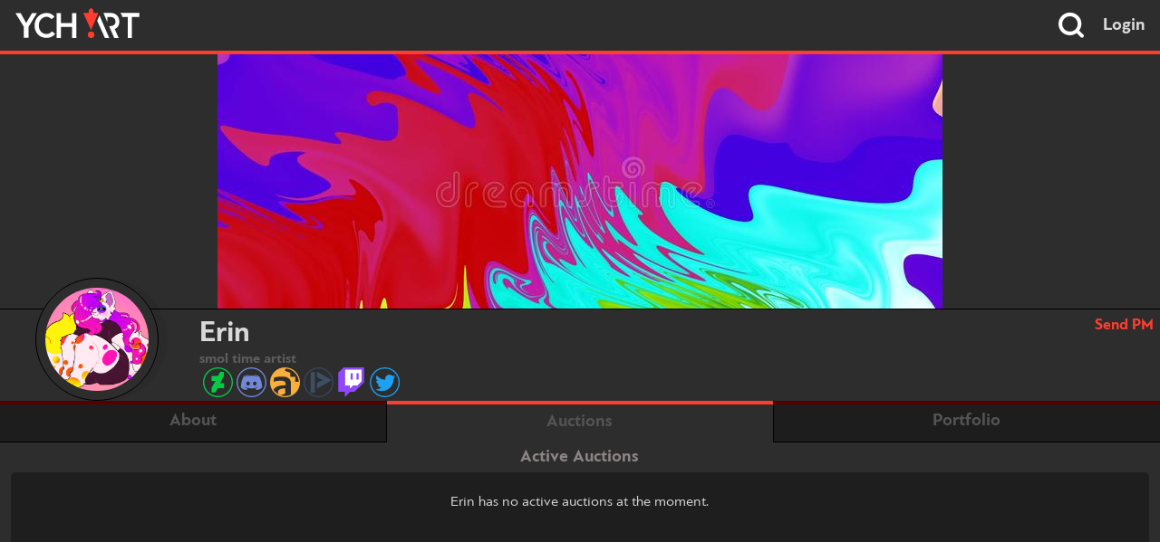

--- FILE ---
content_type: text/html; charset=UTF-8
request_url: https://ych.art/user/coffinkoi/auctions
body_size: 4759
content:

<!DOCTYPE html>
<html lang="en">
<head>
    <!-- Google Analytics code (UA) -->
    <script type="text/javascript">
        window.ga=window.ga||function(){(ga.q=ga.q||[]).push(arguments)};ga.l=+new Date;
        ga('create', 'UA-110142782-1', 'auto');
        ga('send', 'pageview');
    </script>
    <script async src="https://www.google-analytics.com/analytics.js"></script>
    <!-- End Google Analytics (UA) code -->

    <!-- Google Analytics code (GA4) -->
    <script async src="https://www.googletagmanager.com/gtag/js?id=G-B2HGNJ1QX4"></script>
    <script>
        window.dataLayer = window.dataLayer || [];
        function gtag(){dataLayer.push(arguments);}
        gtag('js', new Date());

        gtag('config', 'G-B2HGNJ1QX4');
    </script>
    <!-- End Google Analytics (GA4) code -->

    <meta http-equiv="Content-Type" content="text/html; charset=utf-8" />
    <meta name="description" content="This is Erin&#039;s profile on YCH.art.">
    <meta name="robots" content="index, follow">
    <meta name="theme-color" content="#FF3D2E">
    <meta property="og:type" content="website">
    <meta property="og:url" content="https://ych.art/user/coffinkoi/auctions">
    <meta property="og:title" content="Erin&#039;s profile - YCH.art">
    <meta property="og:description" content="This is Erin&#039;s profile on YCH.art.">
    <meta property="og:image" content="https://cdn.ych.art/avatars/coffinkoi.png">
    <meta property="og:image:width" content="200" />
    <meta property="og:image:height" content="200" />
    <meta name="twitter:card" content="summary">
    <meta name="twitter:title" content="Erin&#039;s profile - YCH.art">
    <meta name="twitter:description" content="This is Erin&#039;s profile on YCH.art.">
    <meta name="twitter:site" content="@YCH_art">
    <meta name="twitter:image" content="https://cdn.ych.art/avatars/coffinkoi.png">
    <meta name="twitter:url" content="https://ych.art/user/coffinkoi/auctions">
    <script type="application/ld+json">
    {
        "@context": "http://www.schema.org",
        "@type": "WebSite",
        "name": "YCH.art",
        "url": "https://ych.art/"
    }
    </script>
    <style type="text/css">body,html{color:#d8d8d8;background:#2d2d2d}a{color:#ff3d2e}header,#header{border-bottom:4px solid #ff3d2e}#search-box{background-color:#1c1c1c}#login-link{color:inherit}#search-icon{color:#FFF}footer{border-top:1px solid #0f0f0f}#footer{color:#636363}#footer #links a{border-bottom:2px solid rgba(153,174,185,0);color:#fff}.input-field{border:1px solid #000;background-color:#636363;color:#fff}</style>
    <meta name="viewport" content="width=device-width, initial-scale=1.0">
    <link rel="stylesheet" href="/css/dark.css">
    <link rel="stylesheet" href="/css/main-theme.css">
    <link rel="stylesheet" href="/css/icons.css">
    <link rel="icon" href="/img/ych.ico">
    <link rel="icon" type="image/x-icon" href="/favicon.ico">
    <title>Erin&#039;s profile - YCH.art</title>
</head>
<body>
    <header>
        <section id="header">
            <div id="logo"><a href="/"><img src="/img/ych.art-dark.svg" alt="YCH.art" height="32"></a></div>
            <form id="search" action="/search" method="GET">
                <i id="search-icon" class="icon-search"></i>
                <input type="text" name="q" class="input-field" id="search-box" placeholder="Tag search..." autocomplete="off">
            </form>
            <a id="login-link" href="/login">Login</a>
        </section>
    </header>


    <main id="content">

        <div id="user-profile">
            <div id="profile-banner">
                <div id="banner-overlay" class="hidden"></div>
                <img id="banner-img" src="https://cdn.ych.art/banners/coffinkoi.png">
            </div>
            <div id="profile-info">
                <div id="info-data">
                    <input type="hidden" id="csrf-token" name="csrf_token" value="">
                    <div id="display-name"><span>Erin</span></div>
                    <div id="user-title">smol time artist</div>
                    <div id="social-badges">
                        <a href="https://coffinkoi.deviantart.com"><img src="/icons/deviantart.svg" title="CoffinKoi"></a>
                        <a href="https://discordapp.com/users/461939163227488286"><img src="/icons/discord.svg" title="Koi#0639"></a>
                        <a href="https://www.furaffinity.net/user/coffinkoi"><img src="/icons/furaffinity.svg" title="coffinkoi"></a>
                        <a href="https://picarto.tv/coffinarts"><img src="/icons/picarto.svg" title="coffinarts"></a>
                        <a href="https://twitch.tv/coffinkoifishy"><img src="/icons/twitch.svg" title="coffinkoifishy"></a>
                        <a href="https://twitter.com/CoffinKoi"><img src="/icons/twitter.svg" title="CoffinKoi"></a>
                    </div>
                </div>
                <div id="info-links">
                    <a href="/pm/new/?to=coffinkoi">Send PM</a><br>
                </div>
            </div>
            <div id="profile-avatar">
                <label for="avatar-upload" id="avatar-overlay" class="hidden"><i id="avatar-edit" class="icon-edit hidden"></i></label>
                <img id="avatar-img" src="https://cdn.ych.art/avatars/coffinkoi.png">
            </div>
            <div id="profile-tabs"></div>
            <div id="user-tabs">
                <div id="tab-about" class="tab inactive" data-for="profile-about" data-href="/user/coffinkoi/about">About</div>
                <div id="tab-auctions" class="tab active" data-for="profile-auctions" data-href="/user/coffinkoi/auctions">Auctions</div>
                <div id="tab-portfolio" class="tab inactive" data-for="profile-portfolio" data-href="/user/coffinkoi/portfolio">Portfolio</div>
            </div>
            <div id="profile-about" class="hidden">
                <div id="profile-about-left">
                    <div class="profile-header">Badges</div>
                    <div id="badge-box" class="profile-box">
                        <img src="/badges/beta.svg" title="Beta Tester - Early adopter">
                        <img src="/badges/verified.svg" title="Verified - Verified User">
                    </div>
                    <div class="profile-header">Socials</div>
                    <div id="profile-socials-box" class="profile-box">
                        <div data-site="deviantart"><a href="https://coffinkoi.deviantart.com" class="site-url">CoffinKoi</a><a href="https://coffinkoi.deviantart.com"><img src="/icons/deviantart.svg"></a></div>
                        <div data-site="discord"><a href="https://discordapp.com/users/461939163227488286" class="site-url">Koi#0639</a><a href="https://discordapp.com/users/461939163227488286"><img src="/icons/discord.svg"></a></div>
                        <div data-site="furaffinity"><a href="https://www.furaffinity.net/user/coffinkoi" class="site-url">coffinkoi</a><a href="https://www.furaffinity.net/user/coffinkoi"><img src="/icons/furaffinity.svg"></a></div>
                        <div data-site="picarto"><a href="https://picarto.tv/coffinarts" class="site-url">coffinarts</a><a href="https://picarto.tv/coffinarts"><img src="/icons/picarto.svg"></a></div>
                        <div data-site="twitch"><a href="https://twitch.tv/coffinkoifishy" class="site-url">coffinkoifishy</a><a href="https://twitch.tv/coffinkoifishy"><img src="/icons/twitch.svg"></a></div>
                        <div data-site="twitter"><a href="https://twitter.com/CoffinKoi" class="site-url">CoffinKoi</a><a href="https://twitter.com/CoffinKoi"><img src="/icons/twitter.svg"></a></div>
                    </div>
                    <div id="profile-socials-box-edit" class="profile-box hidden">
                        <div id="edit-links">
                            <div>Linked<i class="icon-check"></i></div><div><img src="/icons/deviantart.svg"></div><div><a class="unlink" href="/unlink/deviantart">Unlink</a></div>
                            <div>Linked<i class="icon-check"></i></div><div><img src="/icons/discord.svg"></div><div><a class="unlink" href="/unlink/discord">Unlink</a></div>
                            <div>Linked<i class="icon-check"></i></div><div><img src="/icons/furaffinity.svg"></div><div><a class="unlink" href="/unlink/furaffinity">Unlink</a></div>
                            <div><a class="link" href="https://www.patreon.com/oauth2/authorize?response_type=code&client_id=BOaPBxSZjYRe_cAEANTwxlyGqbOwbuuUvJPeJfuwg95aDe1Jum3c3sVLdOk46yBF&redirect_uri=https://ych.art/verify/patreon/&scope=users" target="_blank">Link</a></div><div><img src="/icons/patreon.svg"></div><div></div>
                            <div>Linked<i class="icon-check"></i></div><div><img src="/icons/picarto.svg"></div><div><a class="unlink" href="/unlink/picarto">Unlink</a></div>
                            <div><a id="tumblr-verify" class="link" href="/verify/tumblr/" target="_blank">Link</a></div><div><img src="/icons/tumblr.svg"></div><div></div>
                            <div>Linked<i class="icon-check"></i></div><div><img src="/icons/twitch.svg"></div><div><a class="unlink" href="/unlink/twitch">Unlink</a></div>
                            <div>Linked<i class="icon-check"></i></div><div><img src="/icons/twitter.svg"></div><div><a class="unlink" href="/unlink/twitter">Unlink</a></div>
                        </div>
                    </div>
                </div>
                <div id="profile-about-right">
                    <div class="profile-header">Statistics</div>
                    <div id="stat-box" class="profile-box">
                        <div id="show_followers" class="stat-data"><span class="stat-name">Followers</span><span class="stat-value">0</span></div>
                        <br>
                        <div id="show_running" class="stat-data"><span class="stat-name">Currently running auctions</span><span class="stat-value">0</span></div>
                        <div id="show_completed" class="stat-data"><span class="stat-name">Completed auctions</span><span class="stat-value">0</span></div>
                        <div id="show_won" class="stat-data"><span class="stat-name">Won auctions</span><span class="stat-value">0</span></div>

                        <br>
                        <div id="show_following" class="stat-data"><span class="stat-name">Following</span><span class="stat-value">0</span></div>
                    </div>
                    <div id="stat-box-edit" class="profile-box hidden">
                        <div id="edit-stats">
                            <div><i class="icon-eye"></i></div><div></div><div></div>

                            <div class="switch">
                                <label class="toggle-outer">
                                    <input type="checkbox" name="show_followers" checked>
                                    <span class="toggle-inner"></span>
                                </label>
                            </div>
                            <div class="stat-name">Followers</div><div class="stat-value">0</div>

                            <div>&nbsp;</div><div>&nbsp;</div><div>&nbsp;</div>

                            <div class="switch">
                                <label class="toggle-outer">
                                    <input type="checkbox" name="show_running" checked>
                                    <span class="toggle-inner"></span>
                                </label>
                            </div>
                            <div class="stat-name">Currently running auctions</div>
                            <div class="stat-value">0</div>

                            <div class="switch">
                                <label class="toggle-outer">
                                    <input type="checkbox" name="show_completed" checked>
                                    <span class="toggle-inner"></span>
                                </label>
                            </div>
                            <div class="stat-name">Completed auctions</div>
                            <div class="stat-value">0</div>

                            <div class="switch">
                                <label class="toggle-outer">
                                    <input type="checkbox" name="show_won" checked>
                                    <span class="toggle-inner"></span>
                                </label>
                            </div>
                            <div class="stat-name">Won auctions</div>
                            <div class="stat-value">0</div>

                            <div>&nbsp;</div><div>&nbsp;</div><div>&nbsp;</div>

                            <div class="switch">
                                <label class="toggle-outer">
                                    <input type="checkbox" name="show_following" checked>
                                    <span class="toggle-inner"></span>
                                </label>
                            </div>
                            <div class="stat-name">Following</div>
                            <div class="stat-value">0</div>
                        </div>
                    </div>
                </div>
                <div id="profile-about-center">
                    <div id="profile-about-main">
                        <div class="profile-header">Description</div>
                        <div id="desc-box" class="profile-box">
<em>No description set.</em>
                        </div>
                        <div id="desc-edit" class="hidden">
                            <div class="bbcode-controls" data-for="profile-new-desc">
                                <i class="icon-bold" title="Bold"></i>
                                <i class="icon-italic" title="Italic"></i>
                                <i class="icon-underline" title="Underline"></i>
                                <i class="icon-strikethrough" title="Strikethrough"></i>
                                <i class="icon-link" title="Hyperlink"></i>
                                <i class="icon-superscript" title="Superscript"></i>
                                <i class="icon-subscript" title="Subscript"></i>
                                <i class="icon-image" title="Image"></i>
                                <br>
                                <i class="icon-align-left" title="Left-Align Text"></i>
                                <i class="icon-align-center" title="Center-Align Text"></i>
                                <i class="icon-align-right" title="Right-Align Text"></i>
                                <i class="icon-align-justify" title="Justify Text"></i>
                                <i class="icon-list" title="Bulleted List"></i>
                                <i class="icon-list-ordered" title="Numbered List"></i>
                                <i class="icon-minus" title="Horizontal Line"></i>
                            </div>
                            <textarea id="profile-new-desc" class="profile-box"></textarea>
                            <button id="preview-description">Preview Description</button>
                        </div>
                        <div id="desc-preview" class="hidden">
                            <div id="desc-preview-area" class="profile-box"></div>
                            <button id="edit-description">Edit Description</button>
                        </div>
                    </div>
                </div>
            </div>
            <div id="profile-auctions">
                <div class="profile-header">Active Auctions</div>
                <div id="active-auction-box" class="profile-box tile-listing">
                    Erin has no active auctions at the moment.
                </div>
                <br>
                <div class="profile-header">Finished Auctions</div>
                <div id="finished-auction-box" class="profile-box tile-listing">
                    <a class="auction-tile default" href="/auction/99461">
                        <div class="tile-top">
                            <div class="tile-status">
                                <div class="tile-price">$---</div>
                                <div class="tile-slots">3 Slots</div>
                                <div class="tile-outcome">UNSOLD</div>
                            </div>
                        </div>
                        <div class="tile-desc">
                            <div class="tile-title">Witch ych</div>
                            <div class="tile-artist">Erin</div>
                        </div>
                        <section class="nsfw-censor">
                            <div class="nsfw-text">NSFW</div>
                            <div class="nsfw-bg"></div>
                        </section>
                        <img src="https://cdn.ych.art/auctions/coffinkoi/661btn2c_elenore.png?height=275&sharpen=true" class="censored">
                    </a>
                    <a class="auction-tile default" href="/auction/98399">
                        <div class="tile-top">
                            <div class="tile-status">
                                <div class="tile-price">$---</div>
                                <div class="tile-outcome">UNSOLD</div>
                            </div>
                        </div>
                        <div class="tile-desc">
                            <div class="tile-title">Disco girl</div>
                            <div class="tile-artist">Erin</div>
                        </div>
                        <img src="https://cdn.ych.art/auctions/coffinkoi/7jgsf32q_sheep_girl_.png?height=275&sharpen=true" >
                    </a>
                    <a class="auction-tile default" href="/auction/98962">
                        <div class="tile-top">
                            <div class="tile-status">
                                <div class="tile-price">$---</div>
                                <div class="tile-slots">9 Slots</div>
                                <div class="tile-outcome">UNSOLD</div>
                            </div>
                        </div>
                        <div class="tile-desc">
                            <div class="tile-title">icon</div>
                            <div class="tile-artist">Erin</div>
                        </div>
                        <img src="https://cdn.ych.art/auctions/coffinkoi/8q5826vq_311684571_124058333772757_3191766157571721542_n.png?height=275&sharpen=true" >
                    </a>
                    <a class="auction-tile default" href="/auction/98953">
                        <div class="tile-top">
                            <div class="tile-status">
                                <div class="tile-price">$---</div>
                                <div class="tile-slots">9 Slots</div>
                                <div class="tile-outcome">UNSOLD</div>
                            </div>
                        </div>
                        <div class="tile-desc">
                            <div class="tile-title">icons</div>
                            <div class="tile-artist">Erin</div>
                        </div>
                        <img src="https://cdn.ych.art/auctions/coffinkoi/48n8t6yw_puurim.png?height=275&sharpen=true" >
                    </a>
                    <a class="auction-tile default" href="/auction/98944">
                        <div class="tile-top">
                            <div class="tile-status">
                                <div class="tile-price">$---</div>
                                <div class="tile-slots">9 Slots</div>
                                <div class="tile-outcome">UNSOLD</div>
                            </div>
                        </div>
                        <div class="tile-desc">
                            <div class="tile-title">Icons</div>
                            <div class="tile-artist">Erin</div>
                        </div>
                        <img src="https://cdn.ych.art/auctions/coffinkoi/4a85z3m0_puurim2.png?height=275&sharpen=true" >
                    </a>
                    <a class="auction-tile default" href="/auction/97968">
                        <div class="tile-top">
                            <div class="tile-status">
                                <div class="tile-price">$---</div>
                                <div class="tile-slots">4 Slots</div>
                                <div class="tile-outcome">UNSOLD</div>
                            </div>
                        </div>
                        <div class="tile-desc">
                            <div class="tile-title">Tarrot card ych</div>
                            <div class="tile-artist">Erin</div>
                        </div>
                        <img src="https://cdn.ych.art/auctions/coffinkoi/8pcq0she_ivy.png?height=275&sharpen=true" >
                    </a>
                    <a class="auction-tile default" href="/auction/97981">
                        <div class="tile-top">
                            <div class="tile-status">
                                <div class="tile-price">$---</div>
                                <div class="tile-outcome">UNSOLD</div>
                            </div>
                        </div>
                        <div class="tile-desc">
                            <div class="tile-title">adopt pony</div>
                            <div class="tile-artist">Erin</div>
                        </div>
                        <img src="https://cdn.ych.art/auctions/coffinkoi/5kywj6ix_18249004.png?height=275&sharpen=true" >
                    </a>
                    <a class="auction-tile default" href="/auction/97982">
                        <div class="tile-top">
                            <div class="tile-status">
                                <div class="tile-price">$---</div>
                                <div class="tile-outcome">UNSOLD</div>
                            </div>
                        </div>
                        <div class="tile-desc">
                            <div class="tile-title">pony</div>
                            <div class="tile-artist">Erin</div>
                        </div>
                        <img src="https://cdn.ych.art/auctions/coffinkoi/bmqbd9l5_18249000.png?height=275&sharpen=true" >
                    </a>
                    <a class="auction-tile default" href="/auction/97983">
                        <div class="tile-top">
                            <div class="tile-status">
                                <div class="tile-price">$---</div>
                                <div class="tile-outcome">UNSOLD</div>
                            </div>
                        </div>
                        <div class="tile-desc">
                            <div class="tile-title">pony</div>
                            <div class="tile-artist">Erin</div>
                        </div>
                        <img src="https://cdn.ych.art/auctions/coffinkoi/k6ryxgj_18248988.png?height=275&sharpen=true" >
                    </a>
                    <a class="auction-tile default" href="/auction/97984">
                        <div class="tile-top">
                            <div class="tile-status">
                                <div class="tile-price">$---</div>
                                <div class="tile-outcome">UNSOLD</div>
                            </div>
                        </div>
                        <div class="tile-desc">
                            <div class="tile-title">cow adopt</div>
                            <div class="tile-artist">Erin</div>
                        </div>
                        <img src="https://cdn.ych.art/auctions/coffinkoi/c1hvmsrp_310549646_119993394179251_4781663336451751051_n.png?height=275&sharpen=true" >
                    </a>
                    <a class="auction-tile default" href="/auction/97985">
                        <div class="tile-top">
                            <div class="tile-status">
                                <div class="tile-price">$---</div>
                                <div class="tile-outcome">UNSOLD</div>
                            </div>
                        </div>
                        <div class="tile-desc">
                            <div class="tile-title">emo sheepie adopt</div>
                            <div class="tile-artist">Erin</div>
                        </div>
                        <img src="https://cdn.ych.art/auctions/coffinkoi/47j05lwl_310170721_119993450845912_2665059416831558756_n.png?height=275&sharpen=true" >
                    </a>
                    <a class="auction-tile default" href="/auction/98064">
                        <div class="tile-top">
                            <div class="tile-status">
                                <div class="tile-price">$---</div>
                                <div class="tile-outcome">UNSOLD</div>
                            </div>
                        </div>
                        <div class="tile-desc">
                            <div class="tile-title">oc for sale</div>
                            <div class="tile-artist">Erin</div>
                        </div>
                        <img src="https://cdn.ych.art/auctions/coffinkoi/45gshtl0_33075486_VDIAcZ34TJtvYRd.png?height=275&sharpen=true" >
                    </a>
                    <a class="auction-tile default" href="/auction/97971">
                        <div class="tile-top">
                            <div class="tile-status">
                                <div class="tile-price">$---</div>
                                <div class="tile-outcome">UNSOLD</div>
                            </div>
                        </div>
                        <div class="tile-desc">
                            <div class="tile-title">alien bunny boy</div>
                            <div class="tile-artist">Erin</div>
                        </div>
                        <img src="https://cdn.ych.art/auctions/coffinkoi/czaq2jjg_alien_oc_.png?height=275&sharpen=true" >
                    </a>
                    <a class="auction-tile default" href="/auction/97972">
                        <div class="tile-top">
                            <div class="tile-status">
                                <div class="tile-price">$---</div>
                                <div class="tile-outcome">UNSOLD</div>
                            </div>
                        </div>
                        <div class="tile-desc">
                            <div class="tile-title">pumpkin surprize ych</div>
                            <div class="tile-artist">Erin</div>
                        </div>
                        <img src="https://cdn.ych.art/auctions/coffinkoi/8h081ja5_231313.png?height=275&sharpen=true" >
                    </a>
                    <a class="auction-tile default" href="/auction/97977">
                        <div class="tile-top">
                            <div class="tile-status">
                                <div class="tile-price">$---</div>
                                <div class="tile-outcome">UNSOLD</div>
                            </div>
                        </div>
                        <div class="tile-desc">
                            <div class="tile-title">feline oc</div>
                            <div class="tile-artist">Erin</div>
                        </div>
                        <img src="https://cdn.ych.art/auctions/coffinkoi/6sbo9axg_ffff.png?height=275&sharpen=true" >
                    </a>
                    <a class="auction-tile default" href="/auction/97979">
                        <div class="tile-top">
                            <div class="tile-status">
                                <div class="tile-price">$---</div>
                                <div class="tile-outcome">UNSOLD</div>
                            </div>
                        </div>
                        <div class="tile-desc">
                            <div class="tile-title">pumpkin cake adopt</div>
                            <div class="tile-artist">Erin</div>
                        </div>
                        <img src="https://cdn.ych.art/auctions/coffinkoi/35i7wtyj_18248980.png?height=275&sharpen=true" >
                    </a>
                    <a class="auction-tile default" href="/auction/97980">
                        <div class="tile-top">
                            <div class="tile-status">
                                <div class="tile-price">$---</div>
                                <div class="tile-outcome">UNSOLD</div>
                            </div>
                        </div>
                        <div class="tile-desc">
                            <div class="tile-title">pony adopt</div>
                            <div class="tile-artist">Erin</div>
                        </div>
                        <img src="https://cdn.ych.art/auctions/coffinkoi/dux3wvz_18248934.png?height=275&sharpen=true" >
                    </a>
                    <a class="auction-tile default" href="/auction/97986">
                        <div class="tile-top">
                            <div class="tile-status">
                                <div class="tile-price">$---</div>
                                <div class="tile-outcome">UNSOLD</div>
                            </div>
                        </div>
                        <div class="tile-desc">
                            <div class="tile-title">cow</div>
                            <div class="tile-artist">Erin</div>
                        </div>
                        <img src="https://cdn.ych.art/auctions/coffinkoi/8kwbhiqe_310217077_119993424179248_5720257468202690296_n.png?height=275&sharpen=true" >
                    </a>
                    <a class="auction-tile default" href="/auction/98375">
                        <div class="tile-top">
                            <div class="tile-status">
                                <div class="tile-price">$---</div>
                                <div class="tile-outcome">UNSOLD</div>
                            </div>
                        </div>
                        <div class="tile-desc">
                            <div class="tile-title">mood board Puppy</div>
                            <div class="tile-artist">Erin</div>
                        </div>
                        <img src="https://cdn.ych.art/auctions/coffinkoi/nr5ygdi_mood_board_puppy.png?height=275&sharpen=true" >
                    </a>
                </div>
            </div>
            <div id="profile-portfolio" class="hidden">
                <div class="profile-header">Completed Auctions</div>
                <div id="auction-portfolio-box" class="profile-box tile-listing">
                    Erin has not completed any auctions yet.
                </div>
                <br>
                <div class="profile-header">User Portfolio</div>
                <div id="folio-overview" class="profile-box tile-listing">
                    No images found in Erin's user portfolio.
                </div>
            </div>
        </div>

    </main>

    <footer>
        <section id="footer">
            <span id="links">
                <a href="/terms">Terms of Service</a> | <a href="/privacy">Privacy Policy</a> | <a href="/faq">FAQ</a> | <a href="/rules">Rules</a>
            </span>
        </section>
    </footer>
    <script type="text/javascript" src="/js/main.js" async></script>
</body>
</html>

--- FILE ---
content_type: text/css
request_url: https://ych.art/css/dark.css
body_size: 5825
content:
/**
 * Dark CSS Theme - YCH.art
 */

body, html {
    color: #d8d8d8;
    background: #2d2d2d;
}

a {
    color: #ff3d2e;
}

select {
    border: 1px solid #000;
    background-color: #636363;
    color: #fff;
}

input[type=text]:disabled,
input[type=number]:disabled,
.disabled {
    background-color: #141414 !important;
    color: #323232 !important;
    -webkit-appearance: none;
    -moz-appearance: textfield;
    appearance: none;
}

button, .submit, .upload-label,
input[type=submit] {
    border: none;
    color: #FFF;
}

button[data-color=blue],
input[type=submit][data-color=blue] {
    background-color: #1da1f2 !important;
}

button[data-color=blue-fade],
input[type=submit][data-color=blue-fade] {
    background-color: #afcaff !important;
}

button[data-color=red],
input[type=submit][data-color=red] {
    background-color: #ff3d2e !important;
}

button[data-color=grey],
input[type=submit][data-color=grey] {
    background-color: #636363 !important;
}

button[data-color=disabled],
input[type=submit][data-color=disabled],
input[type=submit]:disabled,
.upload-label.disabled {
    background-color: #9aa4a7 !important;
    color: inherit !important;
}

hr {
    border: 0;
    background-color: #ff3d2e;
}

.code-box {
    border:  1px solid lightgrey;
}

.bbcode-controls i:hover {
    background-color: #eee;
}

@media (max-width: 599px) {
    #dot-welcome .speech-bubble,
    #dot-welcome .speech-bubble:before,
    #dot-welcome .speech-bubble:after { border: none !important; }
}


/*
 * Header
 */

header {
    border-bottom: 4px solid #ff3d2e;
}

#header {
    border-bottom: 4px solid #ff3d2e;
}

#user-menu img {
    border: none;
}

#search-box {
    background-color: #1c1c1c
}

#notifications {
    background-color: #ff3d2e;
    color: #2d2d2d;
}

#dropdown {
    background-color: #414141;
    color: #FFF;
    border-top: 3px solid #ff3d2e;
}

#dropdown li a {
    color: inherit;
}

#dropdown li:first-child {
    background-color: #1c1c1c;
}

#dropdown li:last-child {
    color: #ff3d2e;
}

#dropdown li:not(:first-child):hover {
    background-color: #3e3e3e;
}

#login-link {
    color: inherit;
}

#search-icon {
    color: #FFF;
}


/*
 * Footer
 */

footer {
    border-top: 1px solid #0f0f0f;
}

#footer {
    color: #636363;
}

#footer #links a {
    border-bottom: 2px solid rgba(153, 174, 185, 0);
    color: #fff;
}

#footer #links a:hover {
    border-bottom: 2px solid rgba(153, 174, 185, 1);
}

.input-label {
    color: #9aa4a7;
}

.input-field {
    border: 1px solid #000;
    background-color: #636363;
    color: #fff;
}

.submit {
    background-color: #ff3d2e;
}

.toggle-inner {
    border: 2px solid #9aa4a7;
}

.toggle-inner:before {
    background-color: #9aa4a7;
}

input:checked + .toggle-inner {
    border: 2px solid #ff3d2e;
}

input:checked + .toggle-inner:before {
    background-color: #ff3d2e;
}

.switch input:checked + .toggle-inner:before {
    background-color: #ff3d2e;
}

.currency {
    color: #999;
    border: 1px solid #000;
    border-right: 0;
    background-color: #636363;
}

.currency-input {
    border: 1px solid #000;
    border-left: 0;
    color:#fff;
    background-color: #636363;
}

.price input[type=number]::-webkit-inner-spin-button,
.price input[type=number]::-webkit-outer-spin-button {
    -webkit-appearance: none;
    -moz-appearance: none;
    appearance: none;
}

#tabs .active {
    color: #2d8eff;
}

#tabs .active::after {
    background-color: #2d8eff;
}

#tabs .inactive {
    color: #b8c1cb;
}


/*
 * Status Messages
 */

.success-message,
.error-message,
.system-message {
    box-shadow: 0 0.5em 1em 0 rgba(0, 0, 0, 0.16),
                0 0.5em 4em 0 rgba(0, 0, 0, 0.1);
}

.success-message {
    border-color: #16db62;
    background-color: #525254;
}

.error-message {
    border-color: #ff3d2e;
    background-color: #37383c;
    color: #ff3d2e;
}

.system-message {
    border-color: #1da1f2;
    background-color: #525254;
}

.error {
    color: #ff3d2e;
}

.success {
    color: #399c1d;
}

.error-message a {
    color: #2d8eff;
}


/*
 * Modal Styles
 */

#backdrop {
    background-color: rgba(0,0,0,.25);
}

#modal {
    background-color: #333;
    border-top: 4px solid #ff3d2e;
    color: #FFF;
}

#modal button {
    background-color: #1c1c1c;
    color: #FFF;
}

.modal-link input {
    border: 1px solid #000000;
    border-right: none;
}

.modal-link a {
    color: white;
    border: 1px solid #998ede;
    border-left: none;
    background: #998ede;
}

.modal-link a:hover {
    background: #9e93e4;
}

.modal-link a:active {
    background: #9085d4;
}

.modal-link .status {
    color: #53cc58;
}


/*
 * Dot Styles
 */

.speech-bubble {
    border: 2px solid #1e1e1e;
    background-color: #424242;
}

.speech-bubble.top-right:before {
    border-left: 10px solid #1e1e1e;
    border-right: 10px solid transparent;
    border-top: 10px solid #1e1e1e;
    border-bottom: 10px solid transparent;
}

.speech-bubble.top-right:after {
    border-left: 10px solid #424242;
    border-right: 10px solid transparent;
    border-top: 10px solid #424242;
    border-bottom: 10px solid transparent;
}

#sidebar-l {
    background-color: #1e1e1e;
    border-right: 1px solid #191919;
}

#sidebar-r {
    background-color: #1e1e1e;
    border-left: 1px solid #191919;
}

.icon {
    color: #999;
    border: 1px solid #000;
    border-left: 0;
    background: white;
}

#login-tools a {
    border-bottom: 2px solid rgba(153, 174, 185, 0);
}

#login-tools a:hover {
    border-bottom: 2px solid rgba(153, 174, 185, 1);
}

#sign-up a{
    color: inherit;
}

#forgot a {
    color: #9aa4a7;
}

#user-controls a {
    color: inherit;
}

#edit-profile h3 {
    color: #778f9b;
}

#settings h3 {
    color: #FFF;
}

.category {
    border: 1px solid #191919;
}

.category {
    background-color: #1d1d1d;
}

.upload-label {
    background-color: #ff3d2e;
}

#artist a {
    color: inherit;
}

#bid-overview {
    color: #778f9b;
}

#autobuy {
    background-color: #ff3d2e;
}

.bid-remove i {
    color: #ffada6;
}

.bid-remove i:hover {
    color: #ff3d2e;
}

.bid-user a {
    color: inherit;
}

#tag-input-list .tag,
.tag-list .tag {
    background-color: #1e1e1e;
}

#tag-input-list .remove {
    color: #ff3d2e;
}

#category-list {
    background: #2d2d2d;
    border: 1px solid #9aa4a7;
}

#category-list:before,
#category-list:after {
    border-left: 12px solid transparent;
    border-right: 12px solid transparent;
    border-top: 15px solid transparent;
}

#category-list:before {
    border-bottom: 15px solid #9aa4a7;
}

#category-list:after {
    border-bottom: 15px solid #2d2d2d;
}

.auction-summary {
    border: 1px solid #000;
    background-color: #1d1d1d;
}

.summary-title .paid {
    color: inherit;
}

#bids-overview a {
    color: inherit;
}

.bid-group {
    border: 1px solid #000;
    background-color: #1d1d1d;
}

.bid-group .winning {
    color: #3dcc2e;
}

.bid-group .outbid {
    color: #ff3d2e;
}

.bid-group .user-bid {
    border: 2px solid lightblue;
}

.bid-group .bid-status {
    color: #9aa4a7;
}

#convo-reply textarea {
    border: 1px solid #000;
    background-color: #656565;
    color: #FFF;
}

#convo-preview {
    border: 2px solid #ff3d2e;
}

.msg-content img.attachment {
    border: 1px solid #000;
}

.convo-msg > ul {
    border-left: 1px solid #000000;
}

.msg-username a {
    color: inherit;
}

.msg-date {
    color: #535353;
}

.pm-convo:nth-child(even) {
    background-color: #242424;
}

.pm-type i:hover:before {
    color: #ff3d2e;
}

.pm-subject a {
    color: #fff;
}

.pm-partner a {
    color: inherit;
}

.site-info h2 {
    border-bottom: 2px solid #000000;
}

.site-info h3 {
    border-bottom: 2px solid #000000;
}

.site-info .summary {
    border: 1px solid #000000;
}


/*
 * Auction Tiles
 */

.auction-tile {
    color: inherit;
    box-shadow: 0 0 0 1px #000;
}

.auction-tile .tile-status,
.auction-tile .tile-desc {
    background-color: rgba(21, 21, 21, 0.8);
}

.auction-tile .tile-slots {
    background-color: rgba(255, 61, 46, .75);
    color: #fff;
}

.auction-tile .ending-soon,
.auction-tile .no-bids {
    color: #ff3d2e;
}

.auction-tile .nsfw-censor {
    color: #FFFFFF;
}

.auction-tile .nsfw-bg {
    background-color: #2d2d2d;
}

.tooltip.tt-hint {
    background-color: #2d2d2d;
    border: 1px solid #000;
    color: #d8d8d8;
}

.tooltip.top::before,
.tooltip.top::after,
.tooltip.bottom::before,
.tooltip.bottom::after {
    border-left: 5px solid transparent;
    border-right: 5px solid transparent;
}

.tooltip.top::before {
    border-top: 5px solid transparent;
    border-bottom: 5px solid #484040;
}

.tooltip.top::after {
    border-top: 5px solid transparent;
    border-bottom: 5px solid #4a98ff;
}

.tooltip.bottom::before {
    border-top: 5px solid #000;
    border-bottom: 5px solid transparent;
}

.tooltip.bottom::after {
    border-top: 5px solid #2d2d2d;
    border-bottom: 5px solid transparent;
}

.user-card {
    border: 1px solid #000;
    background-color: #2d2d2d;
    color: #939393;
}

.id-name {
    background-color: #ff3d2e;
    color: #fff;
    border-bottom: 1px solid #000;
}

.id-badges {
    background-color: #1e1e1e;
}

.id-social {
    border-top: 1px solid #000;
}

.id-stats {
    border-top: 1px solid #000;
}

.id-social .deviantart  { background: url(/icons/deviantart_white.svg)  no-repeat; }
.id-social .discord     { background: url(/icons/discord_white.svg)     no-repeat; }
.id-social .furaffinity { background: url(/icons/furaffinity_white.svg) no-repeat; }
.id-social .patreon     { background: url(/icons/patreon_white.svg)     no-repeat; }
.id-social .picarto     { background: url(/icons/picarto_white.svg)     no-repeat; }
.id-social .tumblr      { background: url(/icons/tumblr_white.svg)      no-repeat; }
.id-social .twitter     { background: url(/icons/twitter_white.svg)     no-repeat; }

#dot-bubble {
    border: 2px solid #9aa4a7;
    background-color: #2d2d2d;
}

#dot-bubble:before {
    border-right: 10px solid #9aa4a7;
    border-left: 10px solid transparent;
    border-top: 10px solid #9aa4a7;
    border-bottom: 10px solid transparent;
}

#dot-bubble:after {
    border-right: 10px solid #2d2d2d;
    border-left: 10px solid transparent;
    border-top: 10px solid #2d2d2d;
    border-bottom: 10px solid transparent;
}

#dot-bubble span {
    color: #ff3d2e;
}

@media (max-width: 599px) {
    #profile-banner {
        border-bottom: 1px solid #000;
    }
    #user-tabs .tab {
        border-right: none !important;
    }
    #user-tabs .inactive {
        box-shadow: inset 0 4px 0 0 #bebcbc;
    }
}


/* Large */

@media (min-width:1367px) {
    #user-profile {
        border-left: 1px solid #000;
        border-right: 1px solid #000;
    }
    #user-tabs {
        border-left: 1px solid #000;
        border-right: 1px solid #000;
    }
    #profile-info {
        border-left: 1px solid #000;
        border-right: 1px solid #000;
    }
}

#edit-profile {
    background: #2d2d2d;
    border: 1px solid #000;
}

#save-profile {
    background: #ff3d2e;
    color: #000;
    border: 1px solid #000;
}

#cancel-profile {
    background: #ff3d2e;
    color: #000;
    border: 1px solid #000;
}

#edit-banner,
#preview-description,
#edit-description {
    background: #a1a1a1;
    color: #2d2d2d;
    border: 1px solid #2d2d2d;
}

#profile-banner {
    border-bottom: 1px solid #000;
}

#profile-banner #banner-overlay {
    background: rgba(255,255,255,.5);
}

#profile-avatar {
    background-color: #2d2d2d;
    border: 1px solid #000;
    box-shadow: 10px 0 0 0 rgba(0, 0, 0, .06);
}

#profile-avatar #avatar-overlay {
    background: rgba(255,255,255,.5);
}

#profile-avatar .icon-edit {
    background-color: #2d2d2d;
    border: 1px solid #707070;
}

#profile-info input {
    border: 1px solid #000;
}

#profile-info #user-title {
    color: #5d5d5d;
}

#profile-tabs {
    border-top: 4px solid #420000;
    border-bottom: 1px solid #000;
    background-color: #1e1e1e;
}

#user-tabs .tab:not(:last-child) {
    border-right: 1px solid #000;
}

#user-tabs .inactive {
    box-shadow: inset 0 4px 0 0 #570000;
    border-bottom: 1px solid #000;
    color: #535353;
    background-color: #1d1d1d;
}

#user-tabs .active {
    box-shadow: inset 0 4px 0 0 #ff3d2e;
    color: #535353;
    background-color: #2d2d2d;
}

.profile-header {
    color: #8b8484;
}

.profile-box {
    background-color: #1e1e1e;
}

#profile-socials-box a.site-url {
    color: #8b8484;
}

#profile-socials-box-edit #edit-links > div {
    color: #ff3d2e;
}

#profile-socials-box-edit .link,
#profile-socials-box-edit .unlink {
    color: #2d2d2d;
}

#profile-socials-box-edit .link {
    background-color: #ff3d2e;
}

#profile-socials-box-edit .unlink {
    background-color: #ff3d2e;
}

#desc-box h1,
#active-auction-box h1,
#finished-auction-box h1,
#auction-portfolio-box h1,
#profile-portfolio #folio-overview h1 {
    color: #2d2d2d;
}

#desc-box-test hr,
#active-auction-box hr,
#finished-auction-box hr,
#auction-portfolio-box hr,
#profile-portfolio #folio-overview hr {
    background: #191919;
}

#stat-box .stat-name {
    color: #a29d9d;
}

#stat-box .stat-value.red,
#stat-box-edit .stat-value.red{
    color: #ff3d2e;
}

#stat-box-edit #edit-stats .stat-name {
    color: #a29d9d;
}

#desc-edit textarea {
    border: 1px solid #a9a9a9;
    color: inherit;
}

@media (max-width: 599px) {
    .slot-button {
        border: 1px solid #bebcbc;
    }
}

@media (min-width: 600px) {
    .slot-button {
        border: 1px solid #bebcbc;
    }
    .slot-button:hover {
        border: 1px solid #ff3d2e;
    }
}

/* General */
#auction-wrapper {
    background-color: #1e1e1e;
}

.toolbar-buttonholder {
    background-color: #2d2d2d;
    border-top: 4px solid #ff3d2e;
}


.toolbar-button {
    background-color: #1e1e1e;
    color: white;
}

.toolbar-button.toolbar-active {
    background-color: #ff3d2e !important;
}

.toolbar-button.toolbar-active.redbutton {
    background-color: #ff3d2e !important;
}

.toolbar-button:hover {
    background-color: #ff3d2e;
}

.redbutton:hover {
    background-color: #ff3d2e;
}

.zoomie {
    background-color: rgba(0, 0, 0, 0.5);
    border: 1px solid #000;
    color: #fff;
}

#auction-main #auction-image {
    background-color: #2d2d2d;
    border-top: 4px solid #ff3d2e;
}

#auction-main #auction-image img:first-child,
#auction-main #auction-image video:first-child {
    border: 1px solid #000;
}

#auction-data {
    background-color: #2d2d2d;
    border-top: 4px solid #ff3d2e;
}

#portfolio-bar {
    background-color: #ff3d2e;
}

.portfolio-title {
    color: #b0b0b0;
}

.portfolio-nav {
    color: #2d2d2d;
}

.portfolio-nav span{
    color: #ff3d2e;
}


#nav-right {
    background: radial-gradient(farthest-side at 100% 50%, rgba(255,61,46,0.3),rgba(0,0,0,0));
}

#nav-left {
    background: radial-gradient(farthest-side at 0 50%, rgba(255,61,46,0.3),rgba(0,0,0,0));
}

#portfolio-viewer {
    background-color: #1e1e1e;
}

.viewer-image img {
    background-color: #2d2d2d;
    box-shadow: 0 4px 10px #000;
}

#slot-select {
    background-color: #1e1e1e;
}

.highlight:not(.slot-price) {
    border-color: #ff3d2e !important;
    color: #ff3d2e !important;
}
.highlight .slot-price {
    background-color: #ff3d2e !important;
}
.slot-closed {
    color: #575757 !important;
    border-color: #000 !important;
    background-color: #151515 !important;
}
.slot-closed .slot-price {
    background-color: #353535;
    color: #fff;
}
.highlight.slot-closed {
    border-color: #ff3d2e !important;
}

#slot-header {
    color: #535353;
}
.slot-button {
    color: #fff;
    background-color: #2d2d2d;
    border: 1px solid #474747;
}
.slot-price {
    background-color: #474747;
    color: #fff;
}

#auction-artist a {
    color: inherit;
}

#artist-avatar {
    background-color: #2d2d2d;
    border: 1px solid #000;
    box-shadow: 0 2px 0 0 #2a0000;
}

.auction-slots {
    border-left: 1px solid #d8d8d8;
    border-right: 1px solid transparent;
    border-top: 1px solid #d8d8d8;
    border-bottom: 1px solid #d8d8d8;
    background: #2d2d2d;
}

.auction-slots::before {
    border-left: 7px solid transparent;
    border-right: 7px solid transparent;
    border-top: 7px solid #ff3d2e;
    border-bottom: 0 solid transparent;
}

.auction-slots select {
    color: inherit;
    background: none;
    border: 1px solid transparent;
}

.max-notifier {
    background-color: #00b0f4;
    color: #fff;
}

.max-outbid {
    background-color: #ff3d2e;
}

#bid-amount {
    background: #2d2d2d;
}

#bid-amount:not(.auction-over) {
    border: 1px solid #ff3d2e;
}

#bid-amount.auction-over {
    border: 1px solid #000;
}

#bid-amount.autobuy {
    border: 1px solid #2eb5ff;
}

#bid-amount:not(.auction-over):before {
    color: #c0c0c0;
}

#bid-amount input {
    border: 1px solid transparent;
    color: #FFF;
    background-color: #1e1e1e;
}

#place-bid,
#place-bid-test {
    color: #FFF;
}
#place-bid.max-bid:not(.auction-over),
#place-bid-test.max-bid:not(.auction-over) {
    background-color: #00b0f4;
    border: 1px solid #00b0f4;
}

#place-bid .bidshine,
#place-bid-test .bidshine {
    background-image: linear-gradient(to bottom,
    rgba(255,255,255,1) 0%,
    rgba(255,255,255,1) 20%,
    rgba(255,255,255,0) 20%,
    rgba(255,255,255,1) 50%,
    rgba(255,255,255,1) 100%
    );
}

#place-bid:not(.auction-over),
#place-bid-test:not(.auction-over) {
    background-color: #ff3d2e;
    border: 1px solid #ff3d2e;
}

#place-bid.auction-over,
#place-bid-test.auction-over {
    background-color: #9aa4a7;
    border: 1px solid #9aa4a7;
}

#place-bid.autobuy,
#place-bid-test.autobuy {
    background-color: #2eb5ff;
    border: 1px solid #2eb5ff;
}

#auction-bidding #max-bid .details,
.tooltip-text .details {
    color: #ff3d2e;
}

/* Description */

#auction-details {
    background-color: #2d2d2d;
}

#auction-tabs .tab:not(:last-child) {
    border-right: 1px solid #000;
}

#auction-tabs .active {
    box-shadow: inset 0 4px 0 0 #ff3d2e;
    color: #FFF;
    background-color: #2d2d2d;
}

#auction-tabs .inactive {
    box-shadow: inset 0 4px 0 0 #570000;
    border-bottom: 1px solid #000;
    color: #535353;
    background-color: #1d1d1d;
}

#auction-tabs .inactive:hover {
    background-color: #2d2d2d;
}

.auction-tags .a-tag {
    background-color: #565656;
    color: #FFF;
}

.auction-tags .a-tag:hover {
    background-color: #ff3d2e;
}

.bid-announce {
    color: #c1c1c1;
}

#top-bid {
    color: #fff;
    border-bottom: 3px solid #d40000;
    background-color: #ff3d2e;
}

.bid:nth-child(odd) {
    background-color: #1e1e1e;
}

.info-header {
    color: #8b8484;
}

.info-box {
    background-color: #1e1e1e;
}

#auction-stats-box .red {
    color: #ff3d2e;
}

/*
 * COMMENTS
 */

#comment-wrapper {
    color: #FFF;
    background-color: transparent;
}

.comment-header {
    color: #414141;
}

.form-submit {
    background-color: #ff3d2e;
}


.comment-form textarea {
    border: 1px solid #000;
    color: #FFF;
    border-top: 0.3em solid #ff3d2e;
    background-color: #4d4d4d;
}

.comment {
    background-color: #1e1e1e;
}

.comment-content.op {
    background-color: #352f22 !important;
    border-top: 0.3em solid #ffb32e !important;
}

.comment-content.comment-deleted {
    background-color: #321313 !important;
    border-top: 0.3em solid #ff3d2e !important;
}

.comment-avatar img {
    border: 1px solid #000;
    border-bottom: 0;
}

.comment-content {
    background-color: #2d2d2d;
    border: 1px solid #000;
}

.comment-time {
    color: #5d5d5d;
}

.comment-name {
    color: #c1c1c1;
}

.comment-name {
    color: #585858;
}

.reply-bumper {
    color: #ded7d7;
}

.bump-spacer {
    background: linear-gradient(to right, #3c3c3c 1px,rgba(60, 60, 60,0) 2px, rgba(60, 60, 60,0) 100%);
}

.bump-spacer span {
    color: #3c3c3c;
}

.comment a {
    color: #7a000c;
}

.comment-functions span {
    color: #545454;
}

.comment-functions span:hover,
.comment-functions span:hover span{
    color: #ff3d2e !important;
}

@media (max-width: 599px) {
    #report-fields textarea {
        border: 1px solid #cacaca;
    }
}

#report-fields .submit {
    background-color: #ff3d2e;
}

#report-fields textarea {
    border: 1px solid #cacaca;
}

#modal.quick-reg {
    background-color: #2d2d2d;
}
#modal.quick-reg #modal-title {
    color: #6b6b6b;
}
#sign-in {
    color: #9aa4a7;
}

.notification {
    color: #fff;
}

.notification.error {
    background-color: #ff3d2e;
    border-bottom: 1px solid #ff8383;
}

.notification.success {
    background-color: #00aeff;
    border-bottom: 1px solid #266cc1;
}

.notification .close {
    color: #fff;
}

.auction-tile2 {
    background: #232323;
    border: 1px solid #000;
}

.auction-tile2.upvoted {
    border: 1px solid #00a5ff !important;
}

.auction-tile2.downvoted {
    border: 1px solid #FF3d2e !important;
}

.auction-tile2 .nsfw-censor {
    color: #FFFFFF;
}

.auction-tile2 .nsfw-bg {
    background-color: #2d2d2d;
}

.tile-titlebar {
    color: #FFF;
}

.tile-upvote:hover {
    background-color: rgb(20, 20, 20);
}

.tile-downvote:hover {
    background-color: rgb(20, 20, 20);
}

.tile-upvote {
    background-color: rgba(235, 243, 255, 0);
    color: #4a98ff;
}

.tile-upvote .icon-thumbs-up {
    color: #9d9d9d;
}

.tile-upvote.upvoted .icon-thumbs-up {
    color: #4a98ff;
}

.tile-downvote {
    background-color: rgba(255, 235, 235, 0);
    color: #ff3d2e;
}

.tile-downvote .icon-thumbs-down {
    color: #9d9d9d;
}

.tile-downvote.downvoted .icon-thumbs-down {
    color: #ff3d2e;
}

.tile-hintwrapper {
    background-color: rgba(15,8,0,0);
}

.tile-infohint {
    background: linear-gradient(rgba(255, 61, 46, 0), rgba(255, 61, 46, 0.6) 80%, rgba(255, 61, 46, 1));
}

.tile-gotohint {
    background: linear-gradient(rgba(255, 61, 46, 1), rgba(255, 61, 46, 0.6) 20%, rgba(255, 61, 46, 0));
}

.tile-info {
    background-color: #232323;
}

.tile-title a, .tile-hintwrapper a {
    color: #FFF;
}

.tile-hintwrapper.open {
    background-color: rgba(0,0,0,1);
}

.tile-namebar {
    background-color: #1c1c1c;
}

.tile-artistname {
    color: #FF3d2e;
}

.ending-soon {
    color: #ff3d2e;
}

.tile-slotlink {
    border: 1px solid rgba(255, 61, 61, 0);
    background-color: rgba(255, 74, 74, 0);
}

.tile-slotlink:hover {
    border: 1px solid rgba(255, 61, 61, 0.7);
    background-color: rgba(255, 74, 74, 0.1);
}

.tile-highlight {
    color: #ff3d2e;
}

.tile-liked {
    background-color: #effeff;
    border-color: #258cff;
}
.tile-disliked {
    background-color: #ffecec;
    border-color: #ff7e7e;
}

.tile-bidscroll {
    background:
            linear-gradient(#232323 30%, rgba(35, 35, 35,0)),
            linear-gradient(rgba(35, 35, 35,0), white 70%) 0 100%,

            radial-gradient(50% 0, farthest-side, rgba(255, 61, 46,.2), rgba(255, 61, 46,0)),
            radial-gradient(50% 100%, farthest-side, rgba(255, 61, 46,.2), rgba(255, 61, 46,0)) 0 100%;
    background:
            linear-gradient(#232323 30%, rgba(255,255,255,0)),
            linear-gradient(rgba(35, 35, 35,0), #232323 70%) 0 100%,

            radial-gradient(farthest-side at 50% 0, rgba(255, 61, 46,.2), rgba(255, 61, 46,0)),
            radial-gradient(farthest-side at 50% 100%, rgba(255, 61, 46,.2), rgba(255, 61, 46,0)) 0 100%;
    background-color: #232323;
}

.tile-bids {
    border: 0 hidden;
}

.tile-bidsheader {
    background-color: #1c1c1c;
}
.tile-watch {
    color: #9d9d9d;
    background-color: rgba(235, 243, 255, 0);
}
.tile-watch:hover {
    color: #fff;
    background-color: rgb(21, 21, 21);
}
.tile-watch .icon-plus,
.tile-watch .icon-minus {
    color: #4a98ff;
}

.tile-hide {
    color: #9d9d9d;
    background-color: rgba(255, 235, 235, 0);
}

.tile-hide:hover {
    color: #fff;
    background-color: rgb(21, 21, 21);
}
.tile-hide .icon-minus,
.tile-hide .icon-plus {
    color: #ff3d2e;
}


/*
 * Debug Stats
 */

#debug-stats {
    color: #399c1d;
}



/*
 * Table of Contents
 */

.toc .section {
    color: #d8d8d8
}



/*
 * Scroll to Top
 */
.scroll-to-top {
    background-color: #d8d8d8;
}

.scroll-to-top i {
    color: #2d2d2d;
}



/*
 * FAQ Stuff
 */
.faq-header {
    background-color: #1d1d1d;
    box-shadow: 0 0.5em 1em -0.1em rgba(0, 0, 0, 0.16),
                0 0.5em 1em -0.1em rgba(0, 0, 0, 0.1);
}

--- FILE ---
content_type: text/css
request_url: https://ych.art/css/main-theme.css
body_size: 23319
content:
@font-face {
    font-family: 'PF Bague Sans Pro';
    src: url('/css/fonts/PFBagueSansPro-XThin.eot');
    src: url('/css/fonts/PFBagueSansPro-XThin.eot?#iefix') format('embedded-opentype'),
    url('/css/fonts/PFBagueSansPro-XThin.woff2') format('woff2'),
    url('/css/fonts/PFBagueSansPro-XThin.woff') format('woff'),
    url('/css/fonts/PFBagueSansPro-XThin.ttf') format('truetype');
    font-weight: 100;
}
@font-face {
    font-family: 'PF Bague Sans Pro';
    src: url('/css/fonts/PFBagueSansPro-Light.eot');
    src: url('/css/fonts/PFBagueSansPro-Light.eot?#iefix') format('embedded-opentype'),
    url('/css/fonts/PFBagueSansPro-Light.woff2') format('woff2'),
    url('/css/fonts/PFBagueSansPro-Light.woff') format('woff'),
    url('/css/fonts/PFBagueSansPro-Light.ttf') format('truetype');
    font-weight: 300;
}
@font-face {
    font-family: 'PF Bague Sans Pro';
    src: url('/css/fonts/PFBagueSansPro-Regular.eot');
    src: url('/css/fonts/PFBagueSansPro-Regular.eot?#iefix') format('embedded-opentype'),
    url('/css/fonts/PFBagueSansPro-Regular.woff2') format('woff2'),
    url('/css/fonts/PFBagueSansPro-Regular.woff') format('woff'),
    url('/css/fonts/PFBagueSansPro-Regular.ttf') format('truetype');
    font-weight: normal;
}
@font-face {
    font-family: 'PF Bague Sans Pro';
    src: url('/css/fonts/PFBagueSansPro-Bold.eot');
    src: url('/css/fonts/PFBagueSansPro-Bold.eot?#iefix') format('embedded-opentype'),
    url('/css/fonts/PFBagueSansPro-Bold.woff2') format('woff2'),
    url('/css/fonts/PFBagueSansPro-Bold.woff') format('woff'),
    url('/css/fonts/PFBagueSansPro-Bold.ttf') format('truetype');
    font-weight: bold;
}

@font-face {
    font-family: 'YCH.art Icons';
    src: url('/css/fonts/ych-icons.woff') format('woff'),
    url('/css/fonts/ych-icons.woff2') format('woff2');
    font-weight: normal;
    font-style: normal;
}

body, html {
    margin: 0;
    padding: 0;
    width: 100%;
    height: 100%;
    font-family: "PF Bague Sans Pro", Helvetica, Arial, sans-serif;
    font-size: 1em;
}

* {
    box-sizing: border-box;
}

h1, h2 {
    line-height: 1em;
}

h1 {
    font-size: 1.25em;
}

h2 {
    font-size: 1em;
    font-weight: normal;
}

a {
    text-decoration: none;
}

a:hover {
    text-decoration: underline;
}

a:hover button {
    text-decoration: none;
}

select {
    font-size: 1em;
    border-radius: 3px;
    font-family: "PF Bague Sans Pro", Helvetica, Arial, sans-serif;
}

input, button, textarea {
    font-family: "PF Bague Sans Pro", Helvetica, Arial, sans-serif;
}

input[disabled],
.disabled {
    -webkit-appearance: none;
    -moz-appearance: none;
}

button, .submit, .upload-label,
input[type=submit] {
    font-size: 1em;
    border-radius: 3px;
    cursor: pointer;
    padding: 12px 24px;
    font-weight: bold;
    -webkit-appearance: none;
    -moz-appearance: none;
}

button[data-color=blue],
input[type=submit][data-color=blue] {
}

button[data-color=blue-fade],
input[type=submit][data-color=blue-fade] {
}

button[data-color=red],
input[type=submit][data-color=red] {
}

button[data-color=disabled],
input[type=submit][data-color=disabled],
.upload-label.disabled {
}

hr {
    width: 100%;
    max-width: 800px;
    height: 3px;
    border-radius: 5px;
    margin: 2em 0;
}

.text-left {
    text-align: left;
}

.text-center {
    text-align: center;
}

.text-right {
    text-align: right;
}

.text-justify {
    text-align: justify;
}

.underlined {
    text-decoration: underline;
}

.code-box {
    max-width: 100%;
    white-space: nowrap;
    overflow: auto;
    padding: .5em;
}

.bbcode-controls {
    margin-top: .5em;
    cursor: default;
}

.bbcode-controls i {
    padding: 3px;
    cursor: pointer;
}

.bbcode-controls i:hover {
}


/*
 * Conditional Stuff
 */

/* Small */

@media (max-width: 599px) {
    /* Global */
    select { padding: .475em; }
    /* Header */
    #notifications { font-size: .7em; }
    /* Front Page */
    #dot-welcome img { display: none !important; }
    #front-page { grid-template-areas: "column"!important; grid-template-columns: 100%!important;}
    #featured-auctions { width: 100%!important; }
    #sidebar-l,
    #sidebar-r { display: none;}
    .tile-listing { grid-column-gap: 2px!important; width: 100% !important;}
    /* Login / Registration */
    #auth-form { min-width: calc(100% - 2em);
        margin: 0 1em; }
    /* Settings */
    #settings { width: 90%; }
    #avatar-controls { flex-wrap: wrap; }
    #avatar-controls #preview-img { width: 92px;
        height: 92px; }
    .sidenote { font-size: .9em; }
    .setting { width: 90%;
        margin: .75em auto; }
    .setting select { width: 100%; }
    /* Auction */
    #controls { margin: 0 1em;
        width: calc(100% - 2em); }
    #auction-heading { margin-top: 1em; }
    #artist { padding-top: 1em;
        justify-content: center; }
    #title { text-align: center; }
    #slot { margin-right: .5em; }
    #details { display: block; }
    /* Create Auction */
    #create-auction { align-items: center;
        flex-direction: column; }
    #create-auction #controls { display: flex;
        flex-direction: column; }
    #image-preview { margin-bottom: 2em; }
    #image-preview img,
    #image-preview video { max-height: 50%;
        max-width: 100%; }
    .auction-property .input-field { width: 100%; }
    /* Dashboard */
    #auction-controls { flex-direction: column;
        justify-content: center !important; }
    #auction-controls .new-auction { align-self: initial !important; }
    /* Auction Tiles */
    .auction-tile.default { width: calc(50% - 10px) !important;
        max-width: 200px;
        height: 250px !important;
        margin: 5px !important; }
    .auction-tile.small { width: calc(50% - 10px) !important;
        max-width: 175px;
        height: 175px;
        margin: 5px !important; }
    .auction-tile.small .tile-desc { display: none !important; }
    .auction-tile.default .tile-slots { display: none !important; }
    #pm-wrapper { max-width: 90vw !important; }
    #pm-wrapper hr { max-width: 90vw !important; }
    /* Review Stuff */
    #review-page { max-width: 90vw !important; }
    .review-options { flex-direction: column;
        align-items: flex-start !important; }
    /* External Authentication */
    #ext-login { min-width: calc(100% - 2em);
        margin: 0 1em; }
}

/* Medium */

@media (min-width:600px) and (max-width:1367px) {
    /* Global */
    select { padding: .475em; }
    /* Header */
    #notifications { font-size: .7em; }
    /* Settings */
    #settings { width: 90%; }
    #avatar-controls #preview-img { width: 128px;
        height: 128px; }
    .sidenote { font-size: .9em; }
    .setting { width: 90%;
        margin: .75em auto; }
    .setting select { width: 100%; }
    /* Auction */
    #auction-wrap { width: 100%;
        height: calc(100% - 98px);
        display: flex;
        justify-content: center;
        align-items: flex-start; }
    #controls { width: 40%;
        max-height: 100%;
        margin-right: 10%; }
    #auction-heading { margin-top: 1em; }
    #artist { justify-content: center; }
    #title { text-align: center; }
    #slot { margin-right: .5em; }
    #details { flex: 1; }
    /* Create Auction */
    #create-auction { align-items: flex-start; }
    #image-preview { top: 80px;
        width: 45%;
        max-height: 100%;
        margin-right: auto; }
    #image-preview img,
    #image-preview video { max-height: 42em;
        max-width: 90%;
        object-fit: contain; }
    .auction-property .input-field { width: 100%; }
    #front-page { grid-template-areas: "column"!important; grid-template-columns: 100%!important;}
    #featured-auctions { width: 100%!important; }
    #sidebar-l,
    #sidebar-r { display: none;}
    .tile-listing { grid-column-gap: 5px!important;}
}

/* Large */

@media (min-width:1367px) {
    /* Global */
    select { padding: .5em; }
    /* Header */
    #notifications { font-size: .8em; }
    /* Settings */
    #settings { width: 600px; }
    #avatar-controls #preview-img { width: 128px;
        height: 128px; }
    .sidenote { font-size: .9em; }
    .setting { width: 80%;
        margin: .75em auto; }
    .setting select { width: 100%; }
    /* Auction */
    #auction-wrap { width: 100%;
        height: calc(100vh - 98px);
        max-height: 1080px;
        display: flex;
        justify-content: center;
        align-items: center; }
    #controls { width: 40%;
        margin-right: 10%;
        display: flex;
        flex-direction: column;
        justify-content: center; }
    #auction-heading { display: flex;
        justify-content: space-between;
        align-items: center; }
    #artist { justify-content: flex-start; }
    #title { text-align: right;
        flex: 0 0 auto; }
    #slot { margin-right: 1em; }
    /*#bidding { flex: 0 0 auto; }*/
    #tabs { flex: 0 0 auto; }
    #details { flex: 1;
        overflow: auto; }
    #description { overflow: auto; }
    /* Create Auction */
    #create-auction { align-items: flex-start; }
    #image-preview { top: 80px;
        width: 45%;
        max-height: 100%;
        margin-right: auto; }
    #image-preview img,
    #image-preview video { max-height: 42em;
        max-width: 90%;
        object-fit: contain; }
    .auction-property .input-field { width: 80%; }
}


/*
 * Error Page Images
 */

.error-img {
    max-height: 64vh;
    max-width: 100vw;
}


/*
 * Header
 */

header {
    height: 60px;
}

@media (max-width: 1456px) {
    #header {
        margin: 0 1em;
    }
}

@media (min-width: 1456px) {
    #header {
        margin: 0 auto;
    }
}

#header {
    display: flex;
    align-items: center;
    justify-content: space-around;
    position: relative;
    max-width: 1440px;
    height: 60px;
}

#logo {
    margin-right: auto;
}

#logo, #logo img {
    height: 35px;
    margin-bottom: 5px;
}

#search {
    z-index: 3;
    margin-right:20px;
}

#search, #search img,
#user-menu, #user-menu img {
    cursor: pointer;
}

#search img,
#user-menu img {
    width: 35px;
    height: 35px;
    display: block;
    margin-top: -3px;
}

#search-box {
    border: none;
    display: none;
    width: 32px;
    height: 35px;
    transition: width .3s ease;
    border-top: 3px solid #ff3d2e;
}

#search-box:focus {
    width: 200px;
}

#user-menu img {
    border-radius: 50%;
}

#notifications {
    position: absolute;
    top: 12px;
    right: 0;
    border-radius: 50%;
    text-align: center;
    display: flex;
    align-items: center;
    justify-content: center;
    width: 20px;
    height: 20px;
}


/* Header / Dropdown */

#user-menu {
    cursor: pointer;
    width: 169px;
    height: 35px;
    position: relative;
    /*z-index: 4;*/
    z-index: 10;
}

#user-menu:hover > ul {
    height: calc(32px * 7);
}

#dropdown {
    list-style-type: none;
    width: 169px;
    text-indent: 0;
    margin: 0;
    padding: 0;
    border-radius: 0 15px 15px 0;
    height: 35px;
    overflow: hidden;
    transition: height .3s ease;
    user-select: none;
    position: absolute;
    top: 0;
    right: 0;
}

#dropdown li {
    display: flex;
    align-items: center;
    justify-content: space-around;
    text-align: center;
    height: 32px;
}

#dropdown li a {
    display: flex;
    align-items: center;
    justify-content: center;
    width: 100%;
    height: 100%;
    text-decoration: none;
}

#dropdown li:first-child {
    border-radius: 0 15px 15px 0;
}

#dropdown li:first-child a {
    width: calc(100% - 32px);
}

#dropdown li:last-child {
}

#dropdown li:not(:first-child):hover {
}

#login-link {
    display: block;
    text-decoration: none;
    font-weight: bold;
    font-size: 1.2em;
}

#search-icon {
    font-size: 32px;
    font-weight: bold;
    display: block;
}


/*
 * Footer
 */

footer {
    height: 38px;
}

#footer {
    display: flex;
    justify-content: center;
    align-items: center;
    max-width: 1440px;
    width: 100%;
    height: 37px;
    margin: 0 auto;
    text-align: center;
}

#footer #links {
    cursor: default;
    padding-top: 3px;
}

#footer #links a {
    text-decoration: none;
    -webkit-transition: border .2s ease;
    transition: border .2s ease;
}

#footer #links a:hover {
}


/*
 * Content
 */

main#content {
    width: 100%;
    margin: 0 auto;
    display: flex;
    justify-content: center;
    align-items: center;
    flex-direction: column;
    font-size: 1.2em;
    min-height: calc(100% - 98px);
}

.input-label {
    font-size: .8em;
    display: block;
    margin-bottom: .5em;
}

.input-field {
    font-size: 1em;
    padding: .5em 10px;
    width: 100%;
    border-radius: 3px;
    -webkit-appearance: none;
    -moz-appearance: none;
}

.submit {
    margin-top: 2em;
    font-size: 1em;
}

.radio, .switch {
    margin-bottom: .5em;
    display: flex;
    justify-content: flex-start;
    align-items: center;
}

.toggle-outer {
    position: relative;
    display: block;
    width: 32px;
    height: 20px;
    margin-right: 1em;
    flex: 0 0 auto;
}

.toggle-outer input {
    display: none;
}

.toggle-inner {
    position: absolute;
    cursor: pointer;
    top: 0;
    left: 0;
    right: 0;
    bottom: 0;
    border-radius: 17px;
}

.toggle-inner:before {
    position: absolute;
    content: "";
    height: 12px;
    width: 12px;
    left: 2px;
    bottom: 2px;
    border-radius: 50%;
}

input:checked + .toggle-inner {
}

input:checked + .toggle-inner:before {
    display: block;
}

.radio .toggle-outer {
    width: 20px;
}

.radio .toggle-inner:before {
    display: none;
}

.radio input:checked + .toggle-inner:before {
    display: block;
}

.switch input:checked + .toggle-inner:before {
    -webkit-transform: translateX(12px);
    -ms-transform: translateX(12px);
    transform: translateX(12px);
}

.currency {
    font-size: 1em;
    padding: 0 8px;
    line-height: 2.25em;
    border-radius: 3px 0 0 3px;
}

.currency-input {
    font-size: 1em;
    line-height: 2.25em;
    padding: 0;
    max-width: 100%;
    min-width: 0;
    border-radius: 0 3px 3px 0;
    -webkit-appearance: none;
    -moz-appearance:textfield;
    appearance: none;
}

#tabs {
    margin-bottom: 1em;
    display: flex;
    justify-content: center;
    align-items: center;
}

#tabs > div {
    cursor: pointer;
    font-weight: bold;
    text-align: center;
    flex: 1 1 0;
    line-height: 3em;
}

#tabs .active {
    position: relative;
}

#tabs .active::after {
    content: "";
    height: 2px;
    width: 100%;
    max-width: 200px;
    position: absolute;
    bottom: 0;
    left: 50%;
    transform: translate(-50%, 0);
}

#tabs .inactive {
}

.no-content {
    width: 100%;
    text-align: center;
}

.hidden {
    display: none !important;
}


/*
 * Status Messages
 */

#status-messages {
    padding: 0 10%;
}

.success-message,
.error-message,
.system-message {
    width: 100%;
    position: relative;
    max-width: 1290px;
    margin: 2.5em auto 2.5em;
    padding: 0.8em 3em 0.8em 1.4em;
    text-align: left;
    overflow: hidden;
    border-radius: 0;
    border-width: 0 0 0 5px;
    border-style: solid;
}

.message-close {
    font-family: 'ych-icons' !important;
    cursor: pointer;
    position: absolute;
    right: 4px;
    top: 5px;
    font-size: 1.1em;
    padding: 5px 12px;
}

.message-close::after { content: "\ea02"; }

.error {
    width: 100%;
    text-align: center;
    font-weight: bold;
}

.success {
    width: 100%;
    text-align: center;
    font-weight: bold;
}


/*
 * Modal Styles
 */

#backdrop {
    position: fixed;
    top: 0;
    left: 0;
    right: 0;
    bottom: 0;
    z-index: 9;
    display: flex;
    justify-content: center;
    align-items: center;
    perspective: 1000px;
    transition: opacity 0.3s;
}

#modal {
    min-width: 250px;
    max-width: 90vw;
    min-height: 250px;
    max-height: 90vh;
    display: flex;
    flex-direction: column;
    justify-content: center;
    align-items: center;
    margin: 1em;
    padding: 15px;
    font-size: 1.25em;
    border-radius: 10px;
    text-align: center;
    transition: opacity 0.3s, transform 0.3s;
}

#backdrop {
    opacity: 0;
}
#backdrop.modal-open {
    opacity: 1;
}

#modal {
    opacity: 0;
    transform: scale(0.8) rotateX(-10deg);
    z-index: 20;
}
#modal.modal-open {
    opacity: 1;
    transform: scale(1) rotateX(0);
}

#modal button {
    margin: 1em 0.5em;
}

#modal #buttons {
    width: 100%;
    display: flex;
    justify-content: space-around;
    align-items: center;
}

#modal img,
#modal video {
    max-width: calc(90vw - 30px);
    max-height: calc(90vh - 30px);
    margin: 0 auto;
}

#modal #preview-img {
    max-width: calc(50vw - 30px);
    max-height: calc(50vh - 30px);
}

#modal-content img {
    display: block;
    overflow: hidden;
}

#modal-content.image-controls {
    display: flex;
    align-items: center;
    justify-content: center;
    flex-direction: column;
    overflow: scroll;
}

.modal-controls {
    margin-top: .75em;
}

.modal-controls .control-title {
    border-bottom: 1px solid grey;
}

.modal-dialog {
    margin: 1em 0;
    max-width: 100%;
}

.modal-link {
    text-align: left;
    margin: .75em auto 0 auto;
    width: 400px;
}

.modal-link label {
    font-weight: bold;
}

.modal-link input {
    padding: .5em 10px;
    border-radius: 3px 0 0 3px;
    height: 40px;
    font-size: 1em;
    width: 75%;
    text-align: left;
}

.modal-link a {
    width: 25%;
    padding: 7px 0;
    text-decoration: none;
    border-radius: 0 3px 3px 0;
    text-align: center;
    cursor: pointer;
    display: inline-block;
    margin-left: auto;
    height: 40px;
    vertical-align: top;
}

.modal-link a:hover {
}

.modal-link a:active {
}

.modal-link .status {
    font-size: .75em;
    font-weight: bold;
    margin-left: 1em;
}

.modal-link .copy-link {
    display: flex;
}


/*
 * Dot Styles
 */

.speech-bubble {
    padding: 20px;
    text-align: center;
    position: relative;
    /*margin-right: 20px;*/
}

.speech-bubble:before,
.speech-bubble:after {
    content: "";
    width: 0;
    height: 0;
    position: absolute;
}

.speech-bubble.bubble {
    border-radius: 15px;
}

.speech-bubble.top-right {
    border-radius: 15px 0 15px 15px;
}

.speech-bubble.top-right:before {
    right: -21px;
    top: -2px;
}

.speech-bubble.top-right:after {
    right: -16px;
    top: 0;
}


/*
 * Front Page
 */

#front-page {
    width: 100%;
    display: grid;
    grid-template-areas:    "sidebar-l column sidebar-r";
    grid-template-rows: repeat(1, auto);
    grid-template-columns: minmax(0, 1fr) minmax(min-content, 65vw) minmax(0, 1fr);
    grid-gap: 1em;
}

#front-page hr {
    grid-column: column;
}

#sidebar-l {
    width: 100%;
    grid-column: sidebar-l;
}

#sidebar-r {
    width: 100%;
    grid-column: sidebar-r;
}

#content-column {
    grid-area: column;
    display: flex;
    flex-direction: column;
    align-items: center;

}

#dot-welcome {
    grid-column: column;
    position: relative;
    display: flex;
    align-items: center;
    justify-content: center;
    padding-top: 1em;
}

#dot-welcome img {
    display: block;
}

#dot-welcome .bubble-wrap {
    align-self: flex-end;
    margin-bottom: 26px;
}

#dot-welcome + hr,
#dot-welcome h1 {
    margin-top: 0;
}

#watched-auctions {
    grid-column: column;
}




/*
 * Login / Registration
 */

#auth-form {
    width: 400px;
    max-height: 100%;
    /* padding: 1em 0; */
    flex-basis: 50%;
}

#auth-form .input-field {
    margin-bottom: 1em;
}

#auth-form select {
    width: 100%;
    margin-bottom: 1em;
}

#auth-form .submit {
    width: 100%;
}

.icon {
    font-size: 1em;
    padding: 0 8px;
    line-height: 2.25em;
    border-radius: 0 3px 3px 0;
    font-family: "ych-icons", Helvetica, Arial, sans-serif;
}

#login-tools {
    display: flex;
    justify-content: space-between;
    align-items: center;
}

#login-tools a {
    text-decoration: none;
    -webkit-transition: border .2s ease;
    transition: border .2s ease;
}

#login-tools a:hover {
}

#sign-up a{
}

#forgot a {
}

#remember-me {
    margin-top: .5em;
}

#remember-me .switch {
    justify-content: center;
}

#login-button {
    margin-top: 1em;
}

#dnt-notice {
    margin: 2em;
    font-size: 0.8em;
}


/*
 * User Profiles
 */

/*#user-profile {
    width: 100%;
    margin-bottom: auto;
    padding: 1em 0;
}

#profile-header {
    text-align: center;
    max-width: 600px;
    margin: 0 auto 2em auto;
}

#profile-image {
    width: 128px;
    height: 128px;
    border-radius: 50%;
}

#badge-box {
    border-radius: 5px;
    width: fit-content;
    width: -moz-fit-content;
    margin: 0 auto;
    padding-left: .25em;
    padding-right: .25em;
}

#badge-list {
    display: flex;
    flex-wrap: wrap;
    align-items: center;
    justify-content: center;
}

#badge-box img {
    width: 64px;
    height: 64px;
    display: block;
    margin: .1em .5em;
}

#user-name {
    font-weight: bold;
    font-size: 1.2em;
    margin: .25em 0;
}

#user-controls {
    padding: .5em;
    text-align: center;
}

#user-controls a {
    font-size: .9em;
}

#profile-auctions {
    width: 100%;
}

#auction-sort {
    text-align: center;
}*/

/* Portfolio */

/*#profile-portfolio {
    width: 100%;
    display: flex;
    flex-direction: column;
    align-items: center;
    justify-content: center;
}

#portfolio-controls button {
    margin: 0 .5em;
}

#portfolio-controls > div {
    margin: .5em 0;
    display: flex;
    align-items: center;
    justify-content: center;
}

#folio-overview {
    display: flex;
    flex-wrap: wrap;
    justify-content: center;
    width: 100%;
    text-align: center;
}

#profile-portfolio .auction-tile {
    cursor: pointer;
}

#folio-upload {
    align-self: center;
    margin-bottom: 15px;
}

#folio-upload:hover {
    text-decoration: none;
}

#folio-form {
    display: flex;
    flex-direction: column;
    align-items: center;
    justify-content: center;
}

#folio-form > * {
    margin-top: .5em;
}

.folio-image {
    display: block;
}*/

/* About */

/*#profile-about {
    width: 100%;
    max-width: 600px;
    margin: 0 auto;
}*/

/* Edit Profile */

/*#about-controls {
    text-align: right;
}

#edit-profile {
    width: 90%;
    max-width: 600px;
    display: flex;
    flex-direction: column;
    padding: 1em 0;
}

#edit-profile h3 {
}

.profile-property {
    width: 100%;
    padding-left: 2em;
    margin-bottom: 1em;
}

.profile-link {
    display: flex;
    align-items: center;
    margin: .5em 0 .5em 2em;
}

.profile-link img {
    display: block;
    width: 48px;
    height: 48px;
    margin-right: 1em;
}

.unlink {
    margin-left: 1em;
}*/


/*
 * Settings
 */

#settings {
    display: flex;
    flex-direction: column;
    align-items: center;
    padding: 1em 0;
}

#settings h3 {
    margin-top: 0;
}

.category {
    margin: 1em 0;
    border-radius: 3px;
    padding: 15px;
    width: 100%;
}

#page-id {
    margin: 2em 0 5em 0;
}

#avatar-controls {
    display: flex;
    justify-content: center;
    align-items: center;
}

#image-upload,
#thumbnail-upload {
    display: none;
}

.upload-label {
    display: inline-block;
    margin-right: 1em;
}

#avatar-controls #preview-img {
    border-radius: 50%;
    margin-right: 2em;
    object-fit: cover;
}

.manage-link {
    padding: 0 1em;
    line-height: 1.5em;
}


/*
 * Auction
 */

#auction-wrap {
    padding: 1em 0;
}

#auction-image #auction-result {
    display: none;
}

#auction-image img {
    cursor: pointer;
}

#auction-image.completed img {
    max-height: calc(100% - (1em + 46px)) !important;
}

#artist {
    display: flex;
    align-items: center;
}

#artist-img {
    width: 42px;
    height: 42px;
    border-radius: 50%;
    margin-right: 1em;
    display: block;
}

#artist a {
    font-weight: bold;
    font-size: 1.1em;
}

.time-display {
    cursor: pointer;
    text-decoration: underline;
    text-decoration-style: dotted;
}

#edit-link {
    text-align: right;
    margin-bottom: 10px;
}

#title {
    margin: 2em 0 2.5em 0;
    flex: 0 1 auto;
}

/*#bidding {*/
/*    margin-bottom: 2em;*/
/*}*/

#bid-overview {
    font-size: 1em;
    font-weight: bold;
    margin-bottom: 0.75em;
}

#bid-controls {
    width: 100%;
    display: flex;
    justify-content: space-between;
    align-items: center;
    flex-wrap: wrap;
}

#bid-input {
    display: flex;
    justify-content: flex-start;
    align-items: center;
    width: 50%;
}

#bid-input .currency-input {
    flex: 1 1 auto;
}

#autobuy {
    margin: 10px 0 0 auto;
    width: 45%;
}

#description {
    word-break: break-word;
    max-height: 100%;
}

#description.hidden {
    display: none;
}

#bid-history.hidden {
    display: none;
}

#bid-history > div,
#bid-history > form{
    display: flex;
    justify-content: center;
    align-items: center;
}

.bid-entry {
    padding: .4em 0;
}

.bid-remove {
    width: 1em;
    text-align: center;
    display: inline-flex;
    align-items: center;
    justify-content: center;
}

.bid-remove i {
    font-weight: bold;
    cursor: pointer;
}

.bid-remove i:hover {
}

.bid-name {
    display: inline;
}

.bid-user a {
}

.bid-remove + .bid-user {
    margin-left: 0;
}


/*
 * Create Auction
 */

#create-auction,
#relist-auction,
#edit-auction {
    width: 100%;
    height: 100%;
    display: flex;
    justify-content: center;
    padding: 1em 0;
}

#create-auction #controls,
#relist-auction #controls,
#edit-auction #controls {
    align-items: center;
}

#image-preview {
    display: flex;
    justify-content: center;
    align-items: center;
}

.auction-property {
    width: 100%;
    margin-bottom: 1.5em;
}

.slot-names {
    display: flex;
    flex-wrap: wrap;
}

.slot-names input {
    width: 45%;
    margin-right: 5%;
    margin-bottom: 10px;
}

.price {
    display: flex;
    justify-content: flex-start;
    align-items: center;
    width: 45%;
}

.price .currency-input {
    width: 45%;
}

#create-buttons {
    width: 100%;
}

#create-buttons button {
    margin-right: 1em;
}

/* Create Auction / Tags */

#tag-desc {
    font-size: .9em;
}

#tag-input-list,
.tag-list {
    display: flex;
    flex-wrap: wrap;
    user-select: none;
}

#tag-input-list .tag,
.tag-list .tag {
    margin: .5em .5em 0 0;
    padding: 3px 7px;
    border-radius: 10px;
}

#tag-input-list .remove {
    cursor: pointer;
}

#tag-error {
    margin-left: 1em;
}

/* Create Auction / Categories */

#category-wrapper {
    position: relative;
    width: fit-content;
    width: -moz-fit-content;
}

#list-wrap {
    position: absolute;
    top: 100%;
    left: 50%;
    transform: translateX(-50%);
    display: none;
    z-index: 2;
}

#category-list {
    width: fit-content;
    position: relative;
    padding: .5em;
    border-radius: 5px;
    margin-top: 15px;
    text-align: center;
}

#category-list:before,
#category-list:after {
    content: "";
    width: 0;
    height: 0;
    position: absolute;
    left: 50%;
    transform: translateX(-50%);
}

#category-list:before {
    top: -31px;
}

#category-list:after {
    top: -30px;
}

#category-list .switch {
    margin: .1em 0;
}

#category-confirm {
    padding: .1em .5em;
    margin-top: .5em;
}

/* Create Auction / Rating Information */

#rating-info {
    margin-top: 1em;
}


/*
 * Dashboard
 */

#auctions-overview {
    display: flex;
    flex-direction: column;
    width: 100%;
    max-width: 912px;
    align-items: center;
    padding: 1em 0;
}

#auction-controls {
    display: flex;
    flex-wrap: wrap;
    align-items: center;
    justify-content: space-between;
    width: 100%;
}

.new-auction {
    align-self: flex-end;
    margin-bottom: 15px;
}

.auction-summary {
    width: 100%;
    border-radius: 5px;
    display: flex;
    justify-content: flex-start;
    align-items: flex-start;
    padding: 5px;
    margin: 10px 0;
}

.summary-image {
    max-width: 200px;
    flex: 1 1 auto;
}

.summary-image img,
.summary-image video {
    display: block;
    width: 100%;
    width: 200px;
    height: 200px;
    object-fit: cover;
}

.summary-info {
    padding: 0 1em;
    line-height: 1.5em;
}

.summary-title .paid {
}

.summary-topbid i {
    margin-left: .5em;
}

.summary-actions {
    margin-left: auto;
    padding: 0;
    line-height: 1.75em;
}


/*
 * User Bids
 */

#bids-overview {
    display: flex;
    flex-direction: column;
    width: 90%;
    max-width: 912px;
    padding: 1em 0;
}

#bids-overview a {
}

.bid-group {
    display: flex;
    align-items: center;
    justify-content: center;
    padding: 5px;
    border-radius: 5px;
    flex-wrap: wrap;
    margin: .5em 0;
    cursor: pointer;
}

.bid-group .summary-left,
.bid-group .summary-right {
    width: 50%;
    display: flex;
    align-items: center;
}

.bid-group .summary-left {
    justify-content: flex-start;
}

.bid-group .summary-right {
    justify-content: flex-end;
}

.bid-group .winning {
}

.bid-group .outbid {
}

.bid-group .group-image {
    margin: 0;
    padding: 0;
    width: 50px;
    height: 50px;
    object-fit: cover;
}

.bid-group .auction-title {
    padding-left: 1em;
}

.bid-group .arrow {
    padding: 0 1em 0 2em;
    display: flex;
    align-items: center;
    justify-content: center;
}

.bid-group .bid-list {
    width: 80%;
    max-width: 450px;
    display: none;
}

.bid-group .bid-entry {
    width: 100%;
    display: flex;
}

.bid-group .user-bid {
    font-weight: bold;
}

.bid-group .user {
    flex: 6;
    text-indent: 2em;
}

.bid-group .user-bid .user {
    text-indent: calc(2em - 2px);
}

.bid-group .amount {
    flex: 4;
    display: flex;
}

.bid-group .amount.status {
    flex: 1.75;
}

.bid-group .user,
.bid-group .amount,
.bid-group .bid-status,
.bid-group .auction-title {
    white-space: nowrap;
    overflow: hidden;
    text-overflow: ellipsis;
}

.bid-group .bid-status {
    flex: 2.25;
}

.bid-group .ellipsis {
    line-height: 1em;
    display: flex;
    align-items: center;
}


/*
 * Private Messages
 */

/* Global PM Stuff */

#pm-wrapper {
    padding: 1em 0;
    text-align: left;
    width: 100%;
    max-width: 65vw;
}

#pm-wrapper hr {
    width: 100%;
    max-width: 65vw;
}

#pm-links {
    margin-bottom: 1em;
}

#attachment-box {
    margin-bottom: 1em;
}

#modal-content img.attachment {
    max-height: calc(90vh - 130px);
    max-width: calc(90vw - 130px);
}

/* Specific PM */

#convo-reply {
    margin-bottom: 2em;
}

#convo-reply textarea {
    border-radius: 3px;
    width: 100%;
    margin-bottom: .5em;
    font-size: 1em;
}

#convo-reply input,
#convo-reply button {
    font-size: .8em;
}

#convo-preview {
}

.convo-msg {
    display: flex;
    align-items: flex-start;
    padding: 0.75em 0;
}

.convo-msg > a {
    position: relative;
}

.convo-msg .avatar {
    margin-right: 1em;
    /*
    max-width: 42px;
    max-height: 42px;
    */
    width: 42px;
    height: 42px;
    object-fit: cover;
    border-radius: 50%;
    display: block;
}

.convo-msg .avatar-icon-info {
    position: absolute;
    bottom: -7px;
    right: .75em;
    font-size: .85em;
}

.convo-msg .avatar-icon {
    width: 16px;
    height: 16px;
}

.msg-content img.attachment,
.upload-image img.attachment {
    width: 100px;
    height: 100px;
    object-fit: cover;
    display: inline-block;
    border-radius: 10px;
    cursor: pointer;
    margin: .5em .5em 0 0;
}

.msg-content a {
    max-width: 100%;
    text-overflow: ellipsis;
    white-space: nowrap;
    overflow: hidden;
    display: inline-block;
    vertical-align: middle;
}

.convo-msg > ul {
    display: flex;
    flex-direction: column;
    justify-content: space-between;
    align-self: stretch;
    list-style: none;
    margin: 0;
    max-width: calc(100% - 42px - 1em);
}

.msg-username {
    line-height: 1em;
    margin-bottom: 1em;
    font-weight: bold;
}

.msg-username a {
}

.msg-content {
    margin-bottom: 1em;
}

.msg-date {
    font-size: .75em;
}

.msg-info {
    margin-top: 1em;
    font-size: 0.85em;
    display: flex;
    flex-direction: column;
    align-items: flex-start;
    background-color: #1d1d1d;
    border: 2px dashed #696969;
    border-radius: 10px;
    padding: 0.5em;
    width: max-content;
    max-width: 100%;
}

.msg-info span {
    display: flex;
    /*align-items: center;*/
}

.msg-info i {
    padding-right: 0.5em;
}

.msg-info i.icon-check {
    color: #399c1d;
}

.msg-info i.icon-x {
    color: #ff3d2e;
}

/* All PMs */

.empty {
    text-align: center;
}

.pm-convo {
    display: flex;
    padding: .5em;
    align-items: center;
}

.pm-convo:nth-child(even) {
}

.pm-type {
    margin-right: 1em;
    display: flex;
    align-items: center;
    justify-content: center;
}

.pm-type i {
    display: block;
}

.pm-type i.icon-trash-2:hover:before {
    content: "\e9c5";
    cursor: pointer;
}

.pm-type i:hover:before {
    content: "\e9e4";
    cursor: pointer;
}

.pm-subject {
    white-space: nowrap;
    overflow: hidden;
    text-overflow: ellipsis;
    margin: 0 1em;
}

.pm-subject a {
}

.pm-subject a:hover {
    text-decoration: underline;
}

.pm-subject .unread {
    font-weight: bold;
}

.pm-partner {
    margin-left: auto;
    white-space: nowrap;
    max-width: 50%;
    overflow: hidden;
    text-overflow: ellipsis;
}

.pm-partner a {
}

/* New PM */

#send-pm {
    margin-bottom: 2em;
}

.pm-field {
    width: 80%;
    margin: .75em auto;
}

#send-pm .submit {
    margin-top: 0;
}


/*
 * Terms of Service
 */

.site-info {
    max-width: 880px;
    padding: 1em;
    flex-grow: 1;
}

.site-info h2 {
    font-size: 1.5em;
    font-weight: bold;
    padding: 10px 0;
}

.site-info h3 {
    margin-top: 2em;
    margin-bottom: 0;
    padding: 10px 0;
}

.site-info .summary {
    border-radius: 10px;
    padding: 10px;
}

.site-info ol[type="a"],
.site-info ol[type="i"] {
    margin-top: 1em;
}

.site-info li {
    margin-bottom: 1em;
}

.site-info ul.brief li,
.site-info ol.brief li {
    margin-bottom: 0;
}

.site-info .whisper {
    opacity: 0.6;
}


/*
 * Tile Lists
 */

.tile-listing {
    width: 90%;
    margin: 0 auto 30px;
    display: grid;
    grid-template-rows: repeat(auto-fit, 327px);
    grid-template-columns: repeat(auto-fit, minmax(202px,1fr));
    grid-gap: 25px 15px;
    text-align: center;
    justify-content: center;
}

.tile-sort {
    margin-bottom: 1em;
}

.tile-sort select {
    padding: .25em;
}


/*
 * Auction Tiles
 */

.auction-tile {
    background-position: center;
    position: relative;
    display: flex;
    align-items: center;
    justify-content: center;
    border-radius: 10px;
    overflow: hidden;
    transition: border-radius .3s ease, width .3s ease, height .3s;
    cursor: pointer;
}

.auction-tile.large {
    width: 280px;
    height: 385px;
    margin: 15px 10px;
}

.auction-tile.default {
    width: 200px;
    height: 275px;
    margin: 10px 7.5px;
}

.auction-tile.small {
    width: 175px;
    height: 175px;
    margin: 7.5px 5px;
}

.auction-tile:hover {
    border-radius: 5px;
}

.auction-tile div {
    transition: opacity .3s ease;
}

.auction-tile:hover .tile-status,
.auction-tile:hover .tile-desc {
    opacity: .25;
}

.auction-tile .tile-status,
.auction-tile .tile-desc {
    position: absolute;
    width: 100%;
    z-index: 2;
}

.auction-tile .tile-status {
    top: 0;
    left: 0;
    font-size: .9em;
    display: flex;
    align-items: center;
    justify-content: space-between;
    flex-wrap: nowrap;
}

.auction-tile .tile-slots {
    flex: 0 0 auto;
    padding: 1px 3px !important;
}

.auction-tile .tile-price {
    white-space: nowrap;
    overflow: hidden;
    text-overflow: ellipsis;
}

.auction-tile .tile-time {
    flex: 0 0 auto;
}

.auction-tile.large .tile-status > div,
.auction-tile.default .tile-status > div {
    padding: 1px 2px;
    max-width: 100%;
}

.auction-tile.small .tile-slots,
.auction-tile.small .tile-status {
    padding: 0 2px;
}

.auction-tile .ending-soon,
.auction-tile .no-bids {
}

.auction-tile .tile-desc {
    bottom: 0;
    left: 0;
    flex-wrap: wrap;
}
.auction-tile.large .tile-desc,
.auction-tile.default .tile-desc {
    padding: 5px;
    font-size: 1em;
}
.auction-tile.small .tile-desc {
    padding: 0 5px;
    font-size: .9em;
}
.auction-tile.default .tile-desc {
    text-align: center;
}
.auction-tile.large .tile-desc,
.auction-tile.small .tile-desc {
    text-align: left;
}

.auction-tile .tile-title {
    white-space: nowrap;
    overflow: hidden;
    text-overflow: ellipsis;
}
.auction-tile.large .tile-title,
.auction-tile.default .tile-title {
    font-weight: bold;
}

.auction-tile.small .tile-artist {
    display: none;
}

.auction-tile:hover .nsfw-censor,
.auction-tile:hover .suggestive-censor {
    opacity: 0;
}

.auction-tile .nsfw-censor,
.auction-tile .suggestive-censor {
    position: absolute;
    top: 0;
    left: 0;
    width: 100%;
    height: 100%;
    display: flex;
    align-items: center;
    justify-content: center;
    transition: opacity .3s ease;
    z-index: 1;
    pointer-events: none;
}

.auction-tile .nsfw-censor {
    font-size: 48px;
}

.auction-tile .suggestive-censor {
    font-size: 32px;
}

.auction-tile .nsfw-text {
    z-index: 2;
    transform: rotate(-30deg);
}

.auction-tile .nsfw-bg {
    position: absolute;
    top: 0;
    left: 0;
    width: 100%;
    height: 100%;
    z-index: 1;
}

.auction-tile img {

    transition: width .3s ease, height .3s ease;
}
.auction-tile.large img {
    width: 280px;
    height: 385px;
}
.auction-tile.default img {
    width: 200px;
    height: 275px;
}
.auction-tile.small img {
    width: 175px;
    height: 175px;
}

.auction-tile:hover img {
    filter: none;
}
.auction-tile video {
    width: 200px;
    height: 275px;
    object-fit: cover;
}
/*
.auction-tile:hover.large img {
    width: 336px;
    height: 462px;
}
.auction-tile:hover.default img {
    width: 240px;
    height: 330px;
}
.auction-tile:hover.small img {
    width: 210px;
    height: 210px;
}
*/
.auction-tile .censored {
    filter: blur(8px);
}


/*
 * User Cards
 */

.tooltip-text {
}

.tooltip {
    /*min-width: 120px;*/
    width: max-content;
    position: absolute;
    display: block;
    z-index: 1;
    opacity: 0;
    pointer-events: none;
    line-height: 1.4;
    top: 0;
    left: 0;
    transition: transform .5s cubic-bezier(.53,2,.36,.85), opacity 0.3s;
    font-weight: normal;
}

.tooltip.tt-hint {
    border-radius: 3px;
    font-size: 1em;
    max-width: 300px;
    padding: 5px;
    text-align: center;
}

.tooltip::before,
.tooltip::after {
    content: "";
    position: absolute;
    left: 50%;
}

.tooltip.top::before,
.tooltip.top::after,
.tooltip.bottom::before,
.tooltip.bottom::after {
}

.tooltip.top::before {
    top: -10px;
}

.tooltip.top::after {
    top: -9px;
}

.tooltip.bottom::before {
    bottom: -10px;
}

.tooltip.bottom::after {
    bottom: -9px;
}

.tooltip-text:hover .tooltip {
    opacity: 1;
}

.tooltip-text:hover .tooltip.top {
    transform: translateY(10px);
}

.tooltip-text:hover .tooltip.bottom {
    transform: translateY(-10px);
}

.user-card {
    display: grid;
    width: 300px;
    grid-gap: 0;
    border-radius: 5px;
    overflow: hidden;
}

.user-card:not(.stats-only) {
    grid-template:
            "avatar name"   24px
            "avatar badges" 24px
            "social social" 36px
            "stats  stats"  minmax(26px, min-content)
        / 48px minmax(auto, 252px);
}

.user-card.stats-only {
    grid-template:
            "avatar name"   24px
            "avatar badges" 24px
            "stats  stats"  minmax(26px, min-content)
        / 48px minmax(auto, 252px);
}

.id-name, .id-badges,
.id-social, .statistic {
    display: flex;
    align-items: center;
}

.id-name {
}

.id-name, .id-badges {
    padding-left: .5em;
}

.id-avatar {
    grid-area: avatar;
    width: 48px;
    height: 48px;
}

.id-name {
    grid-area: name;
    font-weight: bold;
}

.id-badges {
    grid-area: badges;
}

.id-badges img {
    height: 22px;
    width: 22px;
    margin-right: .25em;
}

.id-social {
    grid-area: social;
    padding-left: .25em;
}

.id-social > div {
    width: 30px;
    height: 30px;
    margin-right: .5em;
}

.id-stats {
    grid-area: stats;
    padding: 0 .25em;
}

.statistic {
    justify-content: space-between;
}

.stat-value {
    font-weight: bold;
}


/*
 * Experimental Stuff
 */

#dot {
    position: fixed;
    right: 0;
    bottom: 0;
    opacity: 0;
    height: 0;
    overflow: hidden;
    transition: height .5s ease, opacity .5s ease;
    pointer-events: none;
    z-index: 8;
}

#dot.visible {
    height: 225px;
    opacity: 1;
    transition: height .5s cubic-bezier(0.32, 0.56, 0.35, 1.26), opacity .5s ease !important;
}

#dot-bubble {
    padding: 20px;
    text-align: center;
    font-weight: bold;
    position: fixed;
    border-radius: 15px;
    bottom: 175px;
    right: 175px;
    opacity: 0;
    transition: opacity .3s ease;
    pointer-events: none;
    z-index: 9;
}

#dot-bubble.visible {
    opacity: 1;
}

#dot-bubble:before {
    content: "";
    width: 0px;
    height: 0px;
    position: absolute;
    right: 20px;
    bottom: -21px;
}

#dot-bubble:after {
    content: "";
    width: 0px;
    height: 0px;
    position: absolute;
    right: 22px;
    bottom: -16px;
}

#dot-bubble span {
}



/*
 * Profile Test
 */


/* Small */
@media (max-width: 599px) {
    #user-profile {
        grid-template:
                "banner banner banner" 143px
                "banner-sub banner-sub banner-sub" 81px
                "info-left avatar info-right" 57px
                "info-sub info-sub info-sub" 103px
                "tabs tabs tabs" minmax(46px, max-content)
                "main main main" minmax(calc(100vh - 495px), max-content)
                / 1fr 1fr 1fr;
    }
    #profile-controls {
        flex-direction: column;
        padding: 10px;
    }
    #cancel-profile {
        margin-top: .5em;
    }
    #edit-banner {
        position: absolute;
        top: 10px;
        right: 10px;
        padding: 5px 10px;
    }
    #profile-controls > div,
    #edit-banner {
        font-size: .9em;
    }
    #profile-banner {
    }
    #profile-avatar {
        grid-column: avatar-start / avatar-end;
        grid-row: banner-sub-start / avatar-end;
        padding: 10px;
        height: 138px;
        width: 138px;
    }
    #profile-avatar .avatar-icon-info {
        bottom: 0;
        right: 0;
    }
    #profile-info {
        grid-column: info-sub-start / info-sub-end;
        grid-row: info-sub-start / info-sub-end;
    }
    #profile-tabs {
        grid-area: tabs;
    }
    #user-tabs {
        grid-column: tabs-start / tabs-end;
        grid-row: tabs-start / tabs-end;
    }
    #user-tabs > div {
        display: flex;
        align-items: center;
        justify-content: center;
        width: 100%;
        height: 46px;
        font-weight: bold;
        cursor: pointer;
    }
    #user-tabs .tab {
    }
    #user-tabs .inactive {
    }
    #profile-about {
        grid-area: main;
        display: grid;
        grid-template:
                "main-left" max-content
                "main-right" max-content
                "main-center" max-content
                / 1fr;
    }
    #profile-about-center,
    #profile-auctions,
    #profile-portfolio {
        padding: 0 12px;
    }
    .profile-header {
        text-align: left !important;
    }
}


/* Medium */

@media (min-width:600px) and (max-width:1367px)  {
    #user-profile {
        grid-template:
                "banner banner banner banner banner banner" 247px
                "banner-sub banner-sub banner-sub banner-sub banner-sub banner-sub" 35px
                "avatar info info info info info" 101px
                "tabs-left tabs tabs tabs tabs tabs-right" 46px
                "main main main main main main" minmax(calc(100vh - 495px), max-content)
                / 1fr 1fr 1fr 1fr 1fr 1fr;
    }
    #profile-controls {
        padding: 15px;
    }
    #cancel-profile {
        margin-left: .5em;
    }
    #edit-banner {
        padding: 5px 30px;
    }
    #profile-controls > div,
    #edit-banner {
        font-size: 1.25em;
    }
    #profile-info {
        grid-area: info;
    }
    #profile-tabs {
        grid-column: tabs-left-start / tabs-right-end;
        grid-row: tabs-start / tabs-end;
    }
    #user-tabs {
        grid-column: tabs-left-start / tabs-right-end;
        grid-row: tabs-start / tabs-end;
    }
    #user-tabs > div {
        display: flex;
        align-items: center;
        justify-content: center;
        height: 100%;
        font-weight: bold;
        cursor: pointer;
        flex: 1 1 0;
    }
    #profile-avatar {
        grid-column: avatar-start / avatar-end;
        grid-row: banner-sub-start / avatar-end;
        padding: 10px;
        height: 136px;
        width: 136px;
    }
    #profile-avatar .avatar-icon-info {
        bottom: 0;
        right: 0;
    }
    #profile-about {
        grid-area: main;
        display: grid;
        grid-template:
                "main-left main-left main-left main-right main-right main-right" max-content
                "main-center main-center main-center main-center main-center main-center" max-content
                / 1fr 1fr 1fr 1fr 1fr 1fr;
    }
    #profile-about > div {
        width: 100%;
    }
    #profile-about-center {
        padding: 0 12px;
    }
}


/* Large */

@media (min-width:1367px) {
    #user-profile {
        grid-template:
                "banner banner banner" 175px
                "banner-sub banner-sub banner-sub" 107px
                "avatar info info-right" 101px
                "tabs-left tabs tabs-right" 46px
                "main main main" minmax(calc(100vh - 495px), max-content)
                / 360px minmax(628px, 800px) 360px;
    }
    #profile-controls {
        padding: 15px;
    }
    #cancel-profile {
        margin-left: .5em;
    }
    #edit-banner {
        padding: 5px 30px;
    }
    #profile-controls > div,
    #edit-banner {
        font-size: 1.25em;
    }
    #profile-tabs {
        grid-column: tabs-left-start / tabs-right-end;
        grid-row: tabs-start / tabs-end;
    }
    #user-tabs {
        grid-area: tabs;
    }
    #user-tabs > div {
        display: flex;
        align-items: center;
        justify-content: center;
        height: 100%;
        font-weight: bold;
        cursor: pointer;
        flex: 1 1 0;
    }
    #profile-info {
        grid-area: info;
    }
    #profile-avatar {
        grid-column: avatar-start / avatar-end;
        grid-row: banner-sub-start / avatar-end;
        padding: 20px;
        height: 208px;
        width: 208px;
    }
    #profile-avatar .avatar-icon-info {
        bottom: 10px;
        right: 10px;
    }
    #profile-about {
        grid-area: main;
        display: grid;
        grid-template:
                "main-left main-center main-right" 100%
                / 360px minmax(628px, 800px) 360px;
    }
}

#user-profile {
    display: grid;
    position: relative;
    width: 100%;
    max-width: 1520px;
}

#profile-controls {
    position: absolute;
    top: 0;
    left: 0;
    display: flex;
    width: 100%;
    z-index: 2;
}

#edit-profile {
    display: flex;
}

#save-profile {
}

#cancel-profile {
}

#edit-banner,
#preview-description,
#edit-description {
    align-items: center;
    justify-content: center;
    border-radius: 5px;
    cursor: pointer;
    margin-left: auto;
}

#edit-banner i {
    margin-left: .25em;
    font-size: 1.2em;
}

#preview-description,
#edit-description {
    padding: 5px 10px;
}

#profile-controls > * {
    display: flex;
    align-content: center;
    justify-content: center;
    border-radius: 15px;
    padding: 10px 20px;
    cursor: pointer;
    font-weight: bold;
    width: max-content;
    width: -moz-max-content;
}

#profile-controls i {
    margin-left: .25em;
}

#profile-banner {
    grid-column: banner-start / banner-end;
    grid-row: banner-start / banner-sub-end;
    display: flex;
    align-items: center;
    justify-content: center;
    position: relative;
    width: 100%;
    height: 100%;
    overflow: hidden;
}

#profile-banner img {
    display: block;
    max-width: 100%;
    min-height: 100%;
    object-fit: cover;
    margin: 0 auto;
}

#profile-banner #banner-overlay {
    position: absolute;
    top: 0;
    left: 0;
    bottom: 0;
    right: 0;
}

#profile-banner #banner-text {
    position: absolute;
}

#profile-avatar {
    position: relative;
    margin: 0 auto;
    border-radius: 50%;
}

#profile-avatar > img {
    width: 100%;
    height: 100%;
    border-radius: 50%;
    object-fit: cover;
}

#profile-avatar .avatar-icon-info {
    position: absolute;
}

#profile-avatar img.avatar-icon {
    width: 42px;
    height: 42px;
}

#profile-avatar #avatar-overlay {
    position: absolute;
    top: 0;
    left: 0;
    bottom: 0;
    right: 0;
    border-radius: 50%;
    cursor: pointer;
}

#profile-avatar .icon-edit {
    position: absolute;
    bottom: 26px;
    right: 13px;
    font-size: 1.5em;
    border-radius: 10px;
    padding: 3px 2px 4px 4px;
    font-weight: bold;
}

#profile-info {
    display: flex;
    justify-content: space-between;
    padding: 7px 7px 4px 7px;
    font-weight: bold;
    max-width: 100%;
}

#profile-info #info-data {
    display: flex;
    flex-direction: column;
    max-width: 75%;
}

#profile-info #info-links {
    text-align: right;
    font-size: .9em;
}

#profile-info input {
    padding: 0 0 0 7px;
    font-size: 1em;
    font-weight: bold;
    border-radius: 3px;
    -webkit-appearance: none;
    -moz-appearance: none;
}

#profile-info #display-name,
#profile-info #display-name-edit {
    font-size: 1.65em;
    /* line-height: 1em; */
    text-overflow: ellipsis;
    overflow: hidden;
    white-space: nowrap;
}

#profile-info #user-title,
#profile-info #user-title-edit {
    font-size: .85em;
}

#profile-info #user-title {
    text-overflow: ellipsis;
    overflow: hidden;
    white-space: nowrap;
}

#profile-info #social-badges {
    display: flex;
    margin-top: auto;
}

#profile-info #social-badges img {
    display: block;
    width: 33px;
    height: 33px;
    margin-left: .2em;
}

#profile-tabs {
}

#user-tabs {
    display: flex;
    justify-content: center;
    align-items: center;
}

#user-tabs .tab:not(:last-child) {
}

#user-tabs .inactive {
}

#user-tabs .active {
}

#profile-about > div {
    overflow: hidden;
}

#profile-about-center {
    grid-area: main-center;
    text-align: center;
}

#profile-about-left {
    grid-area: main-left;
    padding: 0 12px;
    text-align: right;
}

#profile-about-right {
    grid-area: main-right;
    padding: 0 12px;
    text-align: left;
}

#profile-about,
#profile-auctions,
#profile-portfolio {
    grid-area: main;
    text-align: center;
}

#profile-auctions,
#profile-portfolio {
    padding: 0 12px;
}

#profile-portfolio .auction-tile img {
    object-fit: cover;
}

.profile-header {
    width: 100%;
    font-weight: bold;
    margin: .2em 0;
}

.profile-box {
    padding: 7px 12px;
    margin-bottom: 7px;
    width: 100%;
    border-radius: 5px;
    text-align: center;
}

#badge-box {
    display: flex;
    align-items: center;
    justify-content: center;
    flex-wrap: wrap;
}

#badge-box img {
    width: 64px;
    height: 64px;
    margin: .1em .25em;
}

#profile-socials-box > div {
    display: flex;
    align-items: center;
    justify-content: flex-end;
}

#profile-socials-box img {
    display: block;
    width: 33px;
    height: 33px;
    margin: .2em 0 .2em .5em;
}

#profile-socials-box a.site-url {
    font-weight: bold;
    font-size: .75em;
    white-space: nowrap;
    overflow: hidden;
    text-overflow: ellipsis;
}

#profile-socials-box-edit {
    flex-direction: column;
    align-items: center;
    justify-content: center;
}

#profile-socials-box-edit #edit-links {
    display: grid;
    grid-template-areas: "link icon unlink";
    grid-template-columns: repeat(3, min-content);
    grid-auto-rows: max-content;
    width: min-content;
    width: -moz-min-content;
    margin: 0 auto;
}

#profile-socials-box-edit #edit-links > div {
    display: flex;
    align-items: center;
    justify-content: center;
    font-size: .9em;
}

#profile-socials-box-edit i {
    font-size: 1.25em;
    margin-left: .25em;
}

#profile-socials-box-edit img {
    display: block;
    width: 33px;
    height: 33px;
    margin: .2em 1em;
}

#profile-socials-box-edit .link,
#profile-socials-box-edit .unlink {
    padding: .35em .75em;
    border-radius: 5px;
    display: block;
}

#profile-socials-box-edit .link {
}

#profile-socials-box-edit .unlink {
}

#character-box,
#shout-box {
    text-align: center;
}

#desc-box,
#desc-preview-area,
#active-auction-box,
#finished-auction-box,
#auction-portfolio-box,
#profile-portfolio #folio-overview {
    font-size: .85em;
    padding: 24px;
}

#desc-box img {
    display: block;
    margin: 0 auto;
    max-width: 100%;
}

#desc-box h1,
#active-auction-box h1,
#finished-auction-box h1,
#auction-portfolio-box h1,
#profile-portfolio #folio-overview h1 {
    font-size: 1.5em;
}

#desc-box-test hr,
#active-auction-box hr,
#finished-auction-box hr,
#auction-portfolio-box hr,
#profile-portfolio #folio-overview hr {
    margin: .75em 0 2em 0;
    height: 2px;
}

#active-auction-box .auction-tile,
#finished-auction-box .auction-tile {
    justify-self: center;
}

#portfolio-controls hr {
    margin: 2em auto;
}

#portfolio-controls button {
    margin: 0 .5em;
}

#portfolio-controls > div {
    margin: .5em 0;
    display: flex;
    align-items: center;
    justify-content: center;
}

#stat-box > div {
    display: flex;
    align-items: center;
    justify-content: space-between;
    font-size: .85em;
}

#stat-box .stat-name {
}

#stat-box .stat-value.red,
#stat-box-edit .stat-value.red{
}

#stat-box-edit {
    font-size: .85em;
}

#stat-box-edit #edit-stats {
    display: grid;
    grid-template-areas: "toggle name value";
    grid-template-columns: min-content auto min-content;
    grid-auto-rows: max-content;
    width: 100%;
    margin: 0 auto;
}

#stat-box-edit #edit-stats i {
    font-size: 24px;
}

#stat-box-edit #edit-stats .switch {
    margin-bottom: 5px;
}

#stat-box-edit #edit-stats .toggle-outer {
    margin-right: 0;
}

#stat-box-edit #edit-stats .stat-name {
    text-align: left;
    margin-left: 14px;
    white-space: nowrap;
    overflow: hidden;
    text-overflow: ellipsis;
}

#desc-edit textarea {
    font-size: 1em;
    text-align: center;
    resize: vertical;
    min-height: 80px;
}



/*
 * AUCTION RESPONSIVE
 */


/* Mobile */
@media (max-width: 599px) {
    #auction {
        grid-template-columns: minmax(300px, 1fr);
        grid-template-rows: 0fr min-content min-content min-content 0fr;
        grid-template-areas:    "title"
        "image"
        "toolbar"
        "info"
        "desc"
        "comments";
    }

    #auction-main #auction-image img,
    #auction-main #auction-image video {
        max-height: none !important;
        max-width: 100%;
    }

    #slot-select {
        align-items: stretch;
        padding-bottom: 2em;
        flex-direction: column;
    }

    #auction-bidding {
        grid-template-areas: "input" "bid" "max-bid" "hint" !important;
        grid-template-columns: 1fr min-content !important;
        grid-template-rows: min-content min-content min-content !important;
    }

    #auction-bidding #max-bid .details {
        display: none !important;
    }

    .auction-tags {
        padding: 5px 3px 2px;
    }

    .auction-tags .a-tag {
        padding: 2px 10px;
        margin: 1px 5px;
    }

    .max-wrapper {
        width: 100% !important;
    }

    .max-notifier {
        max-width: 100%;
        overflow: auto;
        position: relative;
    }

    .bid-hint {
        opacity: 1;
    }

    #auction-data {
        min-width: 250px;
    }

    .bidshine {
        display: none;
    }

    #artist-avatar {
        display: none;
    }

    #auction-summary .avatar-icon {
        display: none;
    }

    .slot-button {
        flex: 0 1 auto;
        margin: 5px 20px;
        justify-content: flex-start;
        flex-direction: row;
        max-width: 100%;
    }

    .slot-price {
        min-width: 100px;
        padding: 4px 0;
        display: flex;
        align-items: center;
        justify-content: center;
    }

    .zoomie {
        display: none;
    }

    .reply-bumper {
        font-size: 1em !important;
    }

    .bump-spacer {
        min-width: 17px !important;
    }
}

/* Not-Mobile */
@media (min-width: 600px) {
    #slot-select {
        flex-wrap: wrap;
        align-items: stretch;
        justify-content: center;
        padding-bottom: 1em;
    }

    .slot-button {
        flex: 0 1 20%;
        margin: 5px 10px;
        justify-content: flex-start;
        flex-direction: column;
        transition: transform 0.5s;
    }

    .auction-tags {
        padding: 15px 5px 2px;
    }

    .auction-tags .a-tag {
        padding: 2px 15px;
        margin: 1px 10px;
    }

    .max-notifier {
        max-width: 33px;
        overflow: hidden;
        position: absolute;
    }

    .max-notifier:hover {
        transition: width 0.3s, max-width 0.3s;
        max-width: 500px;
    }

    .bid-hint {
        opacity: 0;
        transition: opacity 0.3s;
    }

    .max-notifier:hover .bid-hint {
        opacity: 1;
        transition: opacity 0.3s 0.3s;
    }

    .slot-button:hover {
    }

    #artist-avatar:hover {
        transform: scale(1.05);
    }

    .slot-price {
        width: 100%;
        padding: 2px 0;
    }
}

/* Tablet */
@media (min-width:600px) and (max-width:1364px) {
    #auction {
        grid-template-columns: minmax(500px, 1fr);
        grid-template-rows: 0fr min-content min-content min-content 0fr;
        grid-template-areas:    "title"
        "image"
        "toolbar"
        "info"
        "desc"
        "comments";
    }

    #auction-data {
        min-width: 517px;
    }

    #auction-main #auction-image img,
    #auction-main #auction-image video {
        max-height: none !important;
        max-width: 100%;
    }

    #auction-bidding #max-bid .details {
        display: none !important;
    }

    .max-notifier:hover {
        width: 500px;
    }

    .zoomie {
        display: none;
    }
}

/* Desktop */
@media (min-width:1365px) {
    #auction {
        grid-template-columns: minmax(0, 1fr) minmax(0, min-content) 517px minmax(0px, 1fr);
        grid-template-rows: 0fr minmax(400px, min-content) min-content 0fr 0fr;
        grid-template-areas:    "sidebar_l title title sidebar_r"
        "sidebar_l image info sidebar_r"
        "sidebar_l toolbar toolbar sidebar_r"
        "sidebar_l desc desc sidebar_r"
        "sidebar_l comments comments sidebar_r";
    }

    #auction-data {
        min-width: 517px;
    }

    #auction-main #auction-image {
        max-width: calc(100vw - 600px);
    }

    #auction-main #auction-image img,
    #auction-main #auction-image video {
        max-width: calc(35vw + 200px);
        max-height: 60vh;
    }

    #auction-main #auction-image .bg-blur img {
        max-width: 100%;
        max-height: 100%;
    }

    .max-notifier:hover {
        width: 497px;
    }
    #auction-image .bg-blur {
        display: flex!important;
    }

}

/* General */
#auction-wrapper {
    width: 100%;
    display: flex;
    align-items: flex-start;
    justify-content: center;
    min-height: calc(100vh - 98px);
}
#auction {
    display: grid;
    grid-gap: 15px;
    font-size: .85em;
    min-height: 100%;
    width: 100%;
    overflow-x: hidden;
    padding: 10px;
}

#auction h1 {
    font-size: 1.5em;
    margin: 0 0 .1em 0;
}

#auction-main {
    grid-area: image;
    display: flex;
    flex-direction: column;
    align-items: center;
    justify-content: flex-start;
    height: 100%;
    flex: 0 1 auto;
}

#auction-title {
    grid-area: title;
    font-size: 30px;
    font-weight: bold;
    text-align: center;
}

#auction-toolbar {
    grid-area: toolbar;
    width: 100%;
    display: flex;
    align-items: center;
    justify-content: center;
    flex-direction: column;
}

.toolbar-buttonholder {
    border-radius: 5px;
    margin: 0.2em 0;
    min-width: 300px;
    max-width: 750px;
    width: 100%;
    display: flex;
    flex-wrap: wrap;
}


.toolbar-button {
    flex: 1 0 140px;
    padding: 5px 5px;
    border-radius: 30px;
    margin: 5px 5px;
    display: flex;
    align-items: center;
    justify-content: center;
    font-weight: bold;
    transition: transform 0.5s, background-color 0.5s;
    cursor: pointer;
}

.toolbar-button.toolbar-active {
}

.toolbar-button.toolbar-active.redbutton {
}

.toolbar-button:active {
    transform: scale(1.1);
}

.toolbar-button span {
    margin-right: 5px;
}

.toolbar-buttonholder a {
    text-decoration: none;
}

.toolbar-button:hover {
    transform: scale(1.01);
}

.redbutton:hover {
}

.zoomable {
    transition: opacity 0.5s, transform 1s;
}

.zoomable:hover {
    transition: opacity 0.5s, transform 0.5s;
    transform: scale(1.01);
}

.zoomie {
    right: 70px;
    bottom: 70px;
    position: absolute;
    border-radius: 100px;
    padding: 15px;
    transition: transform 0.3s, opacity 0.3s;
    transform: translate(50%,50%) scale(0.1);
    opacity: 0;
    font-size: 50px;
    pointer-events: none;
    z-index: 2;
}

.zoomable:hover .zoomie {
    transition: transform 0.3s, opacity 0.3s;
    transform: translate(50%,50%) scale(1);
    opacity: 1;
}


#auction-main #auction-image {
    padding: 12px;
    display: grid;
    grid-template-areas: "image";
    border-radius: 5px;
    overflow: hidden;
    margin: auto;
    position: relative;
    opacity: 1;
    height: 100%;
}

#auction-image .bg-blur {
    display: none;
    height: 100%;
    width: 100%;
    grid-area: image;
    z-index: 0;
    margin: 10px;
    align-items: center;
    justify-content: center;
    border-radius: 10px;
    overflow: hidden;
}

#auction-image .bg-blur img {
    min-width: 100%;
    min-height: 100%;
    filter: blur(8px) opacity(0.2);
    transform: scale(1.3);
}

#auction-main #auction-image > * {
    cursor: pointer;
    margin: auto;
}

#auction-main #auction-image img:first-child,
#auction-main #auction-image video:first-child {
    display: block;
    border-radius: 5px;
    grid-area: image;
    z-index: 1;
}

#auction-main #toggle-auction-result {
    margin-top: 12px;
}

#auction-data {
    overflow-y: auto;
    grid-area: info;
    margin: 0 auto;
    padding: 10px;
    border-radius: 5px;
    height: 100%;
    display: flex;
    flex-direction: column;
    justify-content: space-between;
    max-width: 750px;
    width: 100%;
}

#portfolio-wrapper {
    display: grid;
    grid-template-columns: 100px 1fr 100px;
    grid-template-rows: 0 minmax(250px, auto) 0.5em;
    grid-template-areas:    "nav-l title nav-r"
    "nav-l space nav-r"
    "bar bar bar";
    max-height: 500px;
    border-radius: 5px;
    overflow: hidden;
    height: 100%;
}


#portfolio-bar {
    grid-area: bar;
    height: 100%;
    width: 100%;
    border-radius: 0.5em;
    transition: transform 0.5s;
}

.portfolio-title {
    grid-area: title;
    font-size: 1.5em;
    margin: auto;
    z-index: 1;
    transition: color 1s;
    margin-top: 3px;
}

.portfolio-nav {
    z-index: 1;
    opacity: 0.4;
    transition: opacity 1s;
    display: flex;
    align-items: center;
    justify-content: center;
    border-radius: 5px;
}

.portfolio-nav span{
    font-size: 64px;
    border-radius: 5px;
    transition: transform 0.1s;
}


.portfolio-nav:hover {
    z-index: 1;
    opacity: 1;
    transition: opacity 0.5s;
}


#nav-right {
    grid-area: nav-r;
    cursor: pointer;
}

#nav-left {
    grid-area: nav-l;
    cursor: pointer;
}

#nav-right:active span {
    transform: translateX(5px);
}

#nav-left:active span{
    transform: translateX(-5px);
}

#portfolio-viewer {
    grid-area: nav-l / nav-l / bar-end / nav-r-end;
    width: auto;
    height: 100%;
    border-radius: 5px;
    display: flex;
    align-items: center;
    justify-content: center;
    min-height: 350px;
    overflow: hidden;
    perspective: 1000px;
}

.viewer-image {
    height: 85%;
    width: 85%;
    position: absolute;
    display: flex;
    align-items: center;
    justify-content: center;
    margin-top: 10px;
    -webkit-backface-visibility: hidden;
}

.viewer-image.anim {
    transition: opacity 0.5s, filter 0.5s, transform 0.5s;
}

.viewer-image img,
.viewer-image video {
    max-width: 100%;
    max-height: 100%;
    border-radius: 5px;
    cursor: pointer;
    transition: right 0.5s, opacity 0.5s, filter 0.5s, transform 0.5s;
}

.viewer-image img:hover,
.viewer-image video:hover {
    transform: scale(1.04);
}

#slot-select {
    display: flex;
    flex: 0 0 auto;
    border-radius: 3px 3px 0 0;
}

#slot-select,
#auction-bidding {
    border-radius: 3px;
    margin: 0 auto 10px;
    width: 100%;
}

#auction-bidding {
    max-width: 500px;
}

.highlight:not(.slot-price) {
    font-weight: bold!important;
}
.highlight:not(.slot-button) {
}
.slot-closed {
}
.highlight.slot-closed {
}

#slot-header {
    width: 100%;
    margin: 3px 5px;
    text-align: center;
}
.slot-button {
    border-radius: 3px;
    display: flex;
    align-items: center;
    text-decoration: none;
    transition: border 0.5s;
}
.slot-price {
    text-align: center;
    border-radius: 2px 2px 0 0;
}
.slot-name {
    padding: 3px 0;
    text-align: center;
    margin: auto;
}
#auction-summary {
    grid-area: title;
    display: flex;
    align-items: flex-end;
    margin-bottom: 10px;
    flex: 0 0 87px;
}

#auction-summary > a {
    position: relative;
}

#auction-summary .avatar-icon {
    width: 24px;
    height: 24px;
    position: absolute;
    bottom: 5px;
    right: 5px;
}

#auction-info {
    margin-top: auto;
    display: flex;
    flex: 1 1 0;
    width: auto;
    justify-content: space-between;
}

#auction-status {
    padding-right: 12px;
}

#auction-artist {
    text-align: right;
}

#auction-artist a {
}

#artist-avatar {
    width: 83px;
    height: 83px;
    border-radius: 50%;
    padding: 7px;
    margin-left: 9px;
    align-self: flex-start;
    object-fit: cover;
    -webkit-transition: transform 1s;
    -moz-transition: transform 1s;
    -ms-transition: transform 1s;
    -o-transition: transform 1s;
    transition: transform 1s;
}

#auction-bidding {
    grid-area: bidding;
    display: grid;
    grid-template-areas: "input     bid     hint"
                         "max-input max-bid max-hint";
    grid-template-columns: 1fr 1fr min-content;
    grid-template-rows: min-content min-content;
    grid-gap: 3px;
    align-items: center;
}

#auction-bidding #max-bid {
    grid-area: max-bid;
    margin-top: .5em;
}

#auction-bidding #max-bid .details,
.tooltip-text .details {
    text-decoration: underline;
    text-decoration-style: dotted;
    user-select: none;
    font-size: small;
}

.auction-slots,
#bid-amount,
#place-bid {
    height: 46px;
}

.auction-slots {
    position: relative;
    flex: 1 1 0;
    border-radius: 3px 0 0 3px;
}

.auction-slots::before {
    content: "";
    position: absolute;
    top: 50%;
    transform: translateY(-50%);
    margin-left: 13px;
}

.auction-slots select {
    width: 100%;
    padding: 0 0 0 32px;
    font-weight: bold;
    -moz-appearance: none;
    -webkit-appearance: none;
    outline: none;
    height: 100%;
}

.max-wrapper {
    grid-area: hint;
    position: relative;
    width: 33px;
    min-height: 46px;
}

.max-notifier {
    height: 100%;
    width: 100%;
    font-size: 2em;
    display: flex;
    align-items: center;
    border-radius: 2px;
    transition: width 0.3s 0.3s, max-width 0.3s 0.3s;
    text-align: center;
    margin: auto;
    right: 0;
    min-height: 46px;
}

.bid-hint {
    min-width: calc(100% - 33px);
    font-size: 0.5em;
    max-height: 100%;
}

.max-outbid {
}

#bid-amount {
    position: relative;
    border-radius: 3px;
    font-size: 1.4em;
    display: flex;
    grid-area: input;
}

#bid-amount:not(.auction-over) {
}

#bid-amount.auction-over {
    padding: 0;
    text-align: center;
}

#bid-amount.autobuy {
}

#bid-amount:not(.auction-over):before {
    content: "$";
    margin-left: 10px;
    pointer-events: none;
    position: absolute;
    top: 50%;
    transform: translateY(-50%);
}

#bid-amount input {
    height: 100%;
    width: 100%;
    -webkit-appearance: none;
    -moz-appearance: textfield;
    outline: none;
    font-size: 1em;
    border-radius: 3px;
}

#bid-amount input:not(.auction-over) {
    padding: 0 0 0 28px;
}

#bid-amount.auction-over input {
    cursor: not-allowed;
    padding: 0;
    text-align: center;
}

#place-bid,
#place-bid-test {
    display: flex;
    align-items: center;
    justify-content: center;
    border-radius: 3px;
    font-weight: bold;
    overflow: hidden;
    grid-area: bid;
}

#place-bid-test {
    grid-area: bid2 !important;
}

#place-bid.max-bid:not(.auction-over),
#place-bid-test.max-bid:not(.auction-over) {

}
#place-bid.max-bid:not(.auction-over),
#place-bid-test.max-bid:not(.auction-over) {
}

#place-bid .bidshine,
#place-bid-test .bidshine {
    width: 300px;
    height: 50px;
    opacity: 0.5;
    transition: none;
    position: relative;
    left: -200px;
    -webkit-transform: rotate(-45deg);
    -moz-transform: rotate(-45deg);
    -ms-transform: rotate(-45deg);
    -o-transform: rotate(-45deg);
    transform: rotate(-45deg);
}

#place-bid .bidwords,
#place-bid-test .bidwords {
    position: absolute;
    -webkit-transition: transform 1s;
    -moz-transition: transform 1s;
    -ms-transition: transform 1s;
    -o-transition: transform 1s;
    transition: transform 1s;
}

#place-bid:hover .bidwords,
#place-bid-test:hover .bidwords {
    -webkit-transform: scale(1.3);
    -moz-transform: scale(1.3);
    -ms-transform: scale(1.3);
    -o-transform: scale(1.3);
    transform: scale(1.3);
}

#place-bid:hover .bidshine,
#place-bid-test:hover .bidshine {
    left: 200px;
    transition: left 1s 0.5s;
}

#place-bid:not(.auction-over),
#place-bid-test:not(.auction-over) {
    left: 200px;
    cursor: pointer;
}

#place-bid.auction-over,
#place-bid-test.auction-over {
    cursor: not-allowed;
}

#place-bid.autobuy,
#place-bid-test.autobuy {
}

#artist-info {
    grid-template:
            "left right" min-content
            / minmax(33%, 1fr) 2fr;
}

/* Details wrapper */

#detail-wrapper {
    transition: max-height 0.5s;
    max-height: 1000px;
}

/* Description */

#auction-details {
    grid-area: desc;
    max-width: 750px;
    width: 100%;
    margin: 0 auto;
    border-radius: 0 0 3px 3px;
}

#auction-tabs {
    display: flex;
    justify-content: center;
    align-items: center;
    height: 46px;
}

#auction-tabs > div {
    display: flex;
    align-items: center;
    justify-content: center;
    height: 100%;
    font-weight: bold;
    cursor: pointer;
    flex: 1 1 0;
}

#auction-tabs .tab:not(:last-child) {
}

#auction-tabs .active {
}

#auction-tabs .inactive {
    transition: background-color 0.5s;
}

#auction-tabs .inactive:hover {
}

#auction-desc {
    padding: 15px 18px;
    height: calc(100% - 46px);
    word-wrap: break-word;
    min-height: 150px;
    display: flex;
    flex-direction: column;
    justify-content: space-between;
}

.auction-tags {
    width: 100%;
    display: flex;
    flex-wrap: wrap;
}

.auction-tags .a-tag {
    border-radius: 30px;
    text-align: center;
    transition: background-color 0.3s;
    text-decoration: none;
}

.auction-tags .a-tag:hover {
}

/* Bids */

#auction-bids {
    padding: 20px 12px 12px 12px;
    overflow: auto;
    text-align: center;
    height: calc(100% - 46px);
    min-height: 50px;
    border-radius: 0 0 3px 3px;
}

#auction-bids > div {
    display: flex;
    justify-content: center;
    align-items: center;
}

#auction-bids > div:last-child {
    border-bottom-left-radius: 5px;
    border-bottom-right-radius: 5px;
}

#auction-bids > div > div {
    flex: 1 1 0;
    white-space: nowrap;
    overflow: hidden;
    text-overflow: ellipsis;
}

#bid-header {
    font-weight: bold;
}

.bid {
    padding: 7px 0;
}

.bid-announce {
    min-height: 100px;
    margin: auto;
    font-weight: bold;
    font-size: 22px;
}

#top-bid {
    font-weight: bold;
    border-radius: 5px 5px 0 0;
}

.bid:nth-child(odd) {
}

/* Artist Info */

#artist-info {
    display: grid;
    grid-gap: 12px;
    padding: 12px;
    overflow: auto;
    text-align: center;
    height: calc(100% - 46px);
    min-height: 300px;
    border-radius: 0 0 3px 3px;
}

#info-left {
    grid-area: left;
}

#info-right {
    grid-area: right;
    overflow: hidden;
}

.info-header {
    width: 100%;
    font-weight: bold;
    margin: .2em 0;
}

.info-box {
    padding: 7px 12px;
    margin-bottom: 7px;
    width: 100%;
    border-radius: 5px;
    text-align: center;
}

#info-socials img {
    display: block;
    width: 50px;
    height: 50px;
    margin: 7px 12px 7px 0;
}

#auction-socials-box > div {
    display: flex;
    align-items: center;
    justify-content: flex-start;
}

#auction-socials-box a.username-link {
    white-space: nowrap;
    overflow: hidden;
    text-overflow: ellipsis;
    font-weight: bold;
    font-size: .9em;
}

#auction-badges-box {
    display: flex;
    align-items: center;
    justify-content: center;
}

#auction-badges-box img {
    display: block;
    width: 60px;
    height: 60px;
    margin: 0 7px;
}

#auction-stats-box > div {
    display: flex;
    align-items: center;
    justify-content: space-between;
}

#auction-stats-box .red {
}

/*
 * COMMENTS
 */

#comment-wrapper {
    border-radius: 5px;
    grid-area: comments;
    grid-template-rows: auto auto auto;
    grid-template-areas: "header" "form" "comments";
    display: grid;
    font-size: 1em;
    width: 100%;
    max-width: 750px;
    margin: 0 auto 30px;
}

.comment-header {
    margin: 0 auto 5px;
    font-weight: bold;
    font-size: 1.4em;
}

.form-slide {
    grid-area: form;
    display: flex;
    align-items: flex-start;
    overflow-y: hidden;
    transition: max-height 0.5s, transform 0.5s, opacity 0.5s;
    transform: scale(1.05);
    opacity: 0;
    max-height: 0;
}
.form-slide.slide-visible {
    transition: max-height 0.5s, transform 0.5s, opacity 0.5s;
    opacity: 1;
    transform: scale(1);
    max-height: 800px !important;
}

.comment-form {
    width: 100%;
    height: 100%;
    max-height: 700px;
    display: grid;
    grid-template-rows: 0fr 0fr 0fr;
    grid-template-areas: "header" "message" "footer";
}

.form-header {
    grid-area: header;
    width: 100%;
    margin-top: 10px;
    padding: 5px 20px 5px 20px;
    opacity: 0.5;
}

.form-footer {
    grid-area: footer;
    width: 100%;
    margin-bottom: 10px;
    text-align: right;
}

.form-submit {
    border-radius: 4px;
    padding: 5px 10px;
    margin: 5px;
    font-weight: bold;
    transition: transform 0.5s, background-color 0.5s;
}

.form-submit:hover {
    transform: scale(1.05);
}


.comment-form textarea {
    padding: 12px;
    border-radius: 5px;
    resize: vertical;
    grid-area: message;
    width: 100%;
    min-height: 125px;
    font-size: 16px;
}

.comment-form form {
    width: 100%;
    height: 100%;
}

.comment {
    display: grid;
    grid-template-columns: minmax(0, max-content) 48px minmax(50%, 1fr);
    grid-template-rows: 48px minmax(min-content, max-content) min-content min-content;
    grid-template-areas:    "reply avvy user"
    "reply content content"
    "reply edit edit"
    "reply form form";
    -webkit-border-radius: 5px;
    -moz-border-radius: 5px;
    width: 100%;
    max-width: 95vw;
    min-width: 300px;
}

.comment-content.op {
}

.comment-content.comment-deleted {
}

.comment-avatar {
    grid-area: avvy;
}

.comment-avatar img {
    border-radius: 0 15px 0 0;
    width: 48px;
    height: 48px;
}

.comment-content {
    grid-area: content;
    padding: 10px 20px;
    min-height: 50px;
    border-radius: 0 10px 10px;
}

.comment-deleted {

}

.comment-time {
    font-size: 0.8em;
    margin: 10px 0 0;
}

.comment-name {
    grid-area: user;
    font-weight: bold;
    font-size: 1.5em;
    margin-top: 10px;
}

.comment-name {
    grid-area: user;
    display: flex;
    flex-direction: row;
    justify-content: space-between;
    font-weight: normal;
    font-size: 1em;
}

.comment-badges {
    display: flex;
    align-items: flex-end;
    margin-right: auto;
}

.comment-user {
    grid-area: user;
    font-weight: bold;
    font-size: 1.5em;
    height: 32px;
    margin: auto 10px;
}

.comment-badges img {
    grid-area: user;
    height: 22px;
    margin: auto 5px;
}

.reply-bumper {
    font-size: 1.5em;
    display: inline-flex;
    grid-area: reply;
    min-height: 100%;
}

@media (max-width: 599px) {
    .bump-spacer {
        min-width: 7px !important;
    }
    .bump-spacer .span {
        display: none !important;
    }
}

.bump-spacer {
    min-height: 100%;
    min-width: 30px;
    margin-right: 5px;
    display: flex;
    justify-content: center;
    padding-top: 8px;
}

.bump-spacer span {
    margin-left: 1px;
}

.comment a {
    text-decoration: none;
}

.comment-edit {
    grid-area: content;
}

.comment-functions {
    display: flex;
    align-items: center;
    grid-area: edit;
}

.comment-functions span {
    display: inline-flex;
    align-items: first baseline;
    margin: 3px 5px;
    text-decoration: none;
    cursor: pointer;
}

.comment-functions span span {
    font-size: 0.8em;
}

.comment-functions span:hover,
.comment-functions span:hover span{
}

.comment .comment {
    border-width: 0;
    grid-column-start: 2;
    grid-column-end: comment-end;
    padding-top: 10px;
}

/*
 * REPORTING
 */

@media (max-width: 599px) {
    .report-modal #modal-title {
        display: none;
    }

    #report-fields {
        width: 100% !important;
    }

    .report-modal {
        font-size: 16px !important;
    }

    #report-fields textarea {
        width: 100%!important;
        height: 20vh;
        margin: 2px;
        border-radius: 5px;
        padding: 3px;
    }

    #report-modal {
        margin: 10px 0;
    }
}

.report-modal #modal-content {
    margin: 0;
}

.report-modal {
    max-width: 700px!important;
    font-size: 18px!important;
}

#report-modal {
    margin: 25px 0;
}

#report-fields {
    display: flex;
    flex-direction: column;
    align-items: center;
    justify-content: space-between;
    width: 100%;
}

#report-fields .submit {
    margin-top: 10px
}

#report-fields textarea {
    resize: none;
    width: 90%;
    height: 25vh;
    margin: 25px 5px 15px;
    border-radius: 5px;
    padding: 10px;
}

#report-fields select {
    max-width: 100%;
    padding: 1px;
}

.report-modal hr {
    margin: 0.5em;
}

/*
 * QUICK REG
 */

@media (max-width: 599px) {
    #dot-welcome-2 {
        display: none;
    }
    #reg-fields {
        width: 100% !important;
    }
}

#modal.quick-reg {
    overflow: scroll;
}
#modal.quick-reg #modal-content {
    margin: 0;
    max-width: 710px;
    max-height: 70vh;
}
#modal.quick-reg #modal-content hr {
    margin: .5em 0;
}
#modal.quick-reg #modal-title {
    font-size: 1.75em;
    margin: .5em;
}
#quick-reg {
    display: flex;
    margin: 1em;
    justify-content: center;
}
#dot-welcome-2 {
    width: 50%;
    align-self: center;
}
#dot-welcome-2 img {
    border-radius: 5px;
}
#reg-fields {
    display: flex;
    flex-direction: column;
    width: 50%;
}
#reg-fields input[type=text],
#reg-fields input[type=password] {
    margin-bottom: .75em;
}
#reg-fields input[type=submit] {
    margin-top: .75em;
}
#sign-in {
}



/*
 * Notification Stuff
 */

.notifications {
    position: absolute;
    vertical-align: bottom;
    z-index: 9;
}

.notification {
    transition: opacity .5s;
    display: flex;
    align-items: center;
    justify-content: center;
    width: 100vw;
    padding: 0.5em 1em;
    z-index: 9;
}

.notification.error {
}

.notification.success {
}

.notification.visible {
    opacity: 0.99;
}

.notification.invisible {
    opacity: 0;
}

.notification .message {
    text-align: center;
}

.notification .close {
    cursor: pointer;
    font-size: 2em;
    font-weight: bold;
    max-height: 1em;
    margin-left: 0.5em;
}








/**
 * AUCTION TILES TEST AAAAAA
 */

@media (max-width: 599px) {
}

#featured-auctions {
    min-width: 65vw;
    grid-column: column;
}

#hidden-auctions {
    display: none;
    min-width: 65vw;
    grid-area: hidden;
}

#hidden-auctions h1 {
    text-align: center;
}

.auction-tile2 {
    box-sizing: content-box;
    border-radius: 4px;
    display: flex;
    flex-direction: column;
    justify-content: flex-start;
    align-items: stretch;
    height: 325px;
    width: 200px;
    margin: auto;
    overflow: hidden;
    transition: opacity 0.3s, width 0.3s 0.5s, margin 0.3s 0.5s, border-width 0.3s 0s;
    opacity: 1;
}

.auction-tile2.upvoted {
}

.auction-tile2.downvoted {
}

.auction-tile2:hover .nsfw-censor,
.auction-tile2:hover .suggestive-censor {
    opacity: 0;
}

.auction-tile2 .nsfw-censor,
.auction-tile2 .suggestive-censor {
    position: absolute;
    top: 0;
    left: 0;
    width: 100%;
    height: 100%;
    display: flex;
    align-items: center;
    justify-content: center;
    transition: opacity .3s ease;
    z-index: 1;
    pointer-events: none;
}

.auction-tile2 .nsfw-censor {
    font-size: 48px;
}

.auction-tile2 .suggestive-censor {
    font-size: 32px;
}

.auction-tile2 .nsfw-text {
    z-index: 2;
}

.auction-tile2 .nsfw-bg {
    position: absolute;
    top: 0;
    left: 0;
    width: 100%;
    height: 100%;
    z-index: 1;
}

.tile-hidden {
    opacity: 0;
    pointer-events: none;
    margin: 0 0;
    width: 0;
    border-width: 0;
    transition: none;
}

.auction-tile2.default {
    width: 200px;
    height: 325px;
}

.tile-titlebar {
    display: flex;
    flex-wrap: nowrap;
    align-items: center;
    justify-content: center;
    padding: 0 20px;
    font-weight: bold;
    height: 25.25px;
}

.tile-votewrapper {
    margin: auto 7px;
    display: flex;
    align-items: flex-end;
    justify-content: center;
    font-size: 23px;
    width: 27px;
    height: 27px;
    cursor: pointer;
}

.tile-nodownvotes {
    width: 27px;
    height: 27px;
    margin: auto 7px;
}

.tile-votebar {
    width: 100%;
    height: 25.25px;
    display: flex;
    justify-content: space-between;
    align-items: center;
}

.tile-upvote, .tile-downvote {
    z-index: 2;
    display: flex;
    flex-direction: column;
    justify-content: flex-end;
    align-items: center;
    position: absolute;
    border-radius: 60px;
    transition-property: height, width, background-color, padding-bottom;
    transition-duration: 0.7s, 0.7s, 0.7s, 0.7s;
    transition-delay: 0.1s, 0.1s, 0.3s, 0.3s;
    overflow: hidden;
    width: 27px;
    height: 27px;
    padding-bottom: 3px;
}

.tile-upvote .tile-voteblurb, .tile-downvote .tile-voteblurb {
    font-size: 16px;
    font-weight: lighter;
    display: block;
    opacity: 0;
    -webkit-transition: opacity 0.5s 0s, margin-bottom 0.5s 0s;
    -moz-transition: opacity 0.5s 0s, margin-bottom 0.5s 0s;
    -o-transition: opacity 0.5s 0s, margin-bottom 0.5s 0s;
    transition: opacity 0.5s 0s, margin-bottom 0.5s 0s;
    margin-bottom: 10px;
}

.tile-upvote:hover {
    width: 60px;
    height: 60px;
    overflow: visible;
    padding-bottom: 10px;
    transition-property: height, width, background-color, padding-bottom;
    transition-duration: 0.2s, 0.2s, 0.4s, 0.2s;
    transition-delay: 0s, 0s, 0s, 0s;
}

.tile-downvote:hover {
    width: 60px;
    height: 60px;
    overflow: visible;
    padding-bottom: 10px;
    transition-property: height, width, background-color, padding-bottom;
    transition-duration: 0.2s, 0.2s, 0.4s, 0.2s;
    transition-delay: 0s, 0s, 0s, 0s;
}

.tile-upvote:hover .tile-voteblurb, .tile-downvote:hover .tile-voteblurb {
    opacity: 1;
    margin-bottom: 2px;
    -webkit-transition: opacity 0.5s 0.2s, margin-bottom 0.5s 0.2s;
    -moz-transition: opacity 0.5s 0.2s, margin-bottom 0.5s 0.2s;
    -o-transition: opacity 0.5s 0.2s, margin-bottom 0.5s 0.2s;
    transition: opacity 0.5s 0.2s, margin-bottom 0.5s 0.2s;
}

.tile-upvote {
}

.tile-upvote .icon-thumbs-up {
    text-decoration: none;
}

.tile-upvote.upvoted .icon-thumbs-up {
}

.tile-downvote {
}

.tile-downvote .icon-thumbs-down {
    text-decoration: none;
}

.tile-downvote.downvoted .icon-thumbs-down {
}

.tile-title {
    cursor: pointer;
    max-width: 275px;
    overflow: hidden;
    text-overflow: ellipsis;
    white-space: nowrap;
}

.tile-container {
    height: 275px;
    width: 200px;
    flex: 1 0 auto;
    display: flex;
    justify-content: stretch;
    align-items: stretch;
    overflow: hidden;
}

.tile-infowrapper {
    width: 200px;
    position: absolute;
    overflow: hidden;
}

.tile-hintwrapper {
    width: 100%;
    height: 275px;
    display: flex;
    flex-direction: column;
    justify-content: space-between;
    transition: background-color 1s;
}

.tile-infohint, .tile-gotohint {
    display: flex;
    justify-content: center;
    padding: 5px;
    opacity: 0;
    transition: padding 0.4s, opacity 0.4s;
    cursor: pointer;
}

.tile-infohint:hover, .tile-gotohint:hover {
    padding: 15px;
    opacity: 1;
}

.tile-infohint {
    width: 100%;
    height: 125px;
    align-items: flex-end;
    z-index: 2;
}

.tile-gotohint {
    width: 100%;
    height: 125px;
    align-items: flex-start;
}

.tile-info {
    z-index: 2;
    cursor: pointer;
    position: absolute;
    width: 200px;
    top: 275px;
    height: 275px;
    display: flex;
    flex-direction: column;
    justify-content: flex-start;
    align-items: center;
    font-size: 16px;
    transition: transform 1s;
    transform: translateY(0);
}

.tile-title a, .tile-hintwrapper a {
    text-decoration: none;
    z-index: 2;
}

.tile-hintwrapper.open {
    transition: background-color 0.5s
}

.tile-info.open {
    transform: translateY(-275px);
    transition: transform 0.5s;
}

.tile-imageviewer {
    max-height: 100%;
    width: 200px;
}

.tile-imageviewer video {
    width: 200px;
    height: 275px;
    object-fit: cover;
}

.tile-namebar {
    flex: 0 0 auto;
    margin: 0;
    display: flex;
    flex-direction: row;
    justify-content: stretch;
    align-items: stretch;
    height: 30px;
    width: 100%;
}

.tile-avatar {
    flex: 0 0 auto;
    height: 30px;
    width: 30px;
}

.tile-artistname {
    flex: 1 0 auto;
    margin: auto 0;
    font-weight: bold;
}

.ending-soon {
}

.tile-time[data-type=normal] {
    margin: auto 0;
    padding: 4px 0;
    flex: 0 1 auto;
    width: 100%;
    font-weight: bold;
}

.tile-slotselect {
    width: 100%;
    height: 100%;
    position: absolute;
    padding-top: 20px;
}

.tile-slotlink {
    display: block;
    width: 100%;
    height: 20px;
    max-width: 200px;
    border-radius: 4px;
    transition: border 0.4s, background-color 0.4s;
}

.tile-slotlink:hover {
}

.tile-bold {
    font-weight: bold;
}

.tile-highlight {
}

.tile-liked {
}
.tile-disliked {
}

.tile-bidscroll {
    width: 217px;
    flex: 0 1 auto;
    min-height: 0;
    align-self: flex-start;
    overflow-y: scroll;
    overflow-x: hidden;
    background-repeat: no-repeat;
    background-size: 100% 10px, 100% 10px, 100% 5px, 100% 5px;
    background-attachment: local, local, scroll, scroll;
}

.tile-bids {
    position: relative;
    max-height: 100%;
    width: 200px;
    display: flex;
    justify-content: space-between;
    border-radius: 3px 3px 0 0;
    box-sizing: content-box;
    max-width: 100%;
}

.tile-slotnames {
    max-width: 100px;
}

.tile-bidcolumn {
    display: flex;
    flex-direction: column;
    justify-content: flex-start;
    align-items: stretch;
    flex: 1 0 auto;
}

.tile-bidsheader {
    font-weight: bold;
    padding: 0 5px;
}

.tile-bidcell {
    padding: 0 5px;
    min-height: 20px;
    margin: auto 0;
    overflow: hidden;
    white-space: nowrap;
    text-overflow: ellipsis;
}

.tile-left {
    text-align: right;
}
.tile-left {
    text-align: left;
}

.tile-blurb {
    padding: 6px;
    margin: auto;
    flex: 0 0 auto;
    max-height: 86px;
    overflow: hidden;
    overflow-wrap: break-word;
    max-width: 100%;
}

.tile-controls {
    box-sizing: border-box;
    width: 100%;
    max-width: 100%;
    height: 25px;
    display: flex;
    align-items: center;
    justify-content: space-between;
    margin: 3px 0 3px;
}

.tile-watch, .tile-hide {
    cursor: pointer;
    padding: 3px;
    border-radius: 3px;
    -webkit-transition: color 0.5s, background-color 0.5s;
    -moz-transition: color 0.5s, background-color 0.5s;
    -o-transition: color 0.5s, background-color 0.5s;
    transition: color 0.5s, background-color 0.5s;
}
.tile-watch {
    margin-left: 5px;
}
.tile-watch:hover {
}
.tile-watch .icon-plus,
.tile-watch .icon-minus {
}

.tile-hide {
    margin-right: 5px;
}

.tile-hide:hover {
}
.tile-hide .icon-minus,
.tile-hide .icon-plus {
}

.tile-image {
    cursor: pointer;
    height: 100%;
    width: 100%;
    object-fit: cover;
}

@-webkit-keyframes vote-bounce {
    0%, 40%, 70%, 100% {
        transform: translateY(0) rotate(0deg);
    }
    10%, 25% {
        transform: translateY(-5px) rotate(-2deg);
    }
    48% {
        transform: translateY(-2px) rotate(1deg);
    }
}

@keyframes vote-bounce {
    0%, 40%, 70%, 100% {
        transform: translateY(0) rotate(0deg);
    }
    10%, 25% {
        transform: translateY(-5px) rotate(-2deg);
    }
    48% {
        transform: translateY(-2px) rotate(1deg);
    }
}

.vote-bounce {
    -webkit-animation-duration: 1s;
    animation-duration: 1s;
    -webkit-animation-name: vote-bounce;
    animation-name: vote-bounce;
}

.preload, .preload > * {
    -webkit-transition: none !important;
    -moz-transition: none !important;
    -ms-transition: none !important;
    -o-transition: none !important;
    transition: none !important;
}

#debug-data {
    display: flex;
    flex-direction: column;
    align-items: flex-start;
    justify-content: center;
}
#debug-data div {
    display: flex;
    align-items: center;
    justify-content: flex-start;
    margin: .5em 0;
}
#debug-data img {
    height: 32px;
    width: 32px;
    margin-right: 1em;
}


/*
 * Debug Stats
 */
#debug-stats {
    position: fixed;
    bottom: 0;
    right: 0;
    z-index: 69;
}



/*
 * Badge List
 */

#badge-list {
    display: grid;
    width: 100%;
    margin: 0 auto;
    grid-template-columns: repeat(auto-fill, minmax(400px, 1fr));
    grid-row-gap: 2rem;
}

.badge-entry {
    display: grid;
    width: 400px;
    margin: 0 auto;
    grid-template-columns: 80px 1fr;
    grid-column-gap: 2rem;
    grid-auto-rows: 80px;
}



/*
 * Table of Contents
 */

.toc {
    font-size: .9em;
    display: inline-block;
}
.toc ul {
    margin: 0;
    padding: 0;
    list-style-type: none;
    list-style-image: none;
}
.toc ul ul {
    margin-left: 2em;
}
.toc li {
    margin-bottom: .4em;
}
.toc .section {
    padding: 0 .5em 0 0;
}



/*
 * Follower List
 */

#follower-list .follower,
#block-list .blocked {
    width: 100%;
}

#follower-list img,
#block-list img {
    margin: 0.75em;
    width: 50px;
    height: 50px;
    vertical-align: middle;
}



/*
 * Front Page Loading Thingy
 */
@-webkit-keyframes loading {
    0% {
        opacity: 1;
    }
    50% {
        opacity: 0;
    }
    100% {
        opacity: 1;
    }
}

@keyframes loading {
    0% {
        opacity: 1;
    }
    50% {
        opacity: 0;
    }
    100% {
        opacity: 1;
    }
}
.loading {
    text-align: center;
    min-height: 3em;
}

.loading * {
    -webkit-animation: loading 2s infinite;
    animation: loading 2s infinite;
    font-size: 2em;
    letter-spacing: .25em;
}

.dot1 {
    -webkit-animation-delay: 0s;
    animation-delay: 0s;
}

.dot2 {
    -webkit-animation-delay: 0.3s;
    animation-delay: 0.3s;
}

.dot3 {
    -webkit-animation-delay: 0.6s;
    animation-delay: 0.6s;
}



/*
 * Pagination thingy
 */

.pagination {
    display: inline-block;
    cursor: default;
}

.pagination .page-num {
    padding: .5em;
    display: inline-block;
    height: 100%;
}

.pagination .icon-chevron-right::before,
.pagination .icon-chevron-down::before,
.pagination .icon-more-horizontal::before {
    vertical-align: middle;
}



/*
 * REVIEW STUFF
 */


#review-page {
    text-align: center;
    padding: 1em 0;
}

#review-page section {
    text-align: left;
}

.review-options {
    margin-top: 0.25em;
    display: flex;
    align-items: center;
    justify-content: space-between;
}

.review-options .toggle-outer {
    margin-right: 0.5em;
}

.rating-question {
    margin-top: 1.5em;
}

#review-feedback {
    margin-top: 3em;
}


/* Displaying review ratings to the artist */

#review-ratings {
    display: table;
}

#review-ratings .row {
    display: table-row;
}

#review-ratings .row .key {
    display: table-cell;
    text-align: left;
    padding-right: 2em;
}

#review-ratings .row .value {
    display: table-cell;
    text-align: right;
}

#review-comments {
    text-align: left;
    margin-top: 1em;
}



/* Displaying user search results */

.user-listing {
    display: grid;
    width: 100%;
    margin: 0 auto;
    grid-template-columns: repeat(auto-fill, minmax(400px, 1fr));
    grid-row-gap: 2rem;
}

.user-listing .user-result {
    width: 400px;
    margin: 0 auto;
    white-space: nowrap;
    overflow: hidden;
    text-overflow: ellipsis;
    text-align: center;
}

.user-listing .user-result img {
    margin: 0.75em;
    width: 50px;
    height: 50px;
    vertical-align: middle;
}



/* Scroll to top thingy */

.scroll-to-top {
    width: 4rem;
    height: 4rem;
    border-radius: 50%;
    display: flex;
    align-items: center;
    justify-content: center;
    position: fixed;
    bottom: 2rem;
    right: 2rem;
    cursor: pointer;
    z-index: 30;
}

.scroll-to-top i {
    font-weight: bold;
}



/* FAQ Stuff */

.faq-entry {
    display: flex;
    flex-direction: column;
    margin: 1em 0;
}

.faq-header {
    display: flex;
    justify-content: space-between;
    border-radius: 0.5em;
    padding: 0.75em 1em;
    cursor: pointer;
}

.faq-header i {
    transition: transform .3s;
    width: max-content;
    height: max-content;
    align-self: center;
}

.faq-body {
    transition: height .3s ease;
    overflow: hidden;
}

.faq-text {
    margin: 2em 1em 1em 1em;
}

.faq-entry.closed .faq-body {
    height: 0 !important;
}

.faq-entry:not(.closed) .faq-header i {
    transform: rotate(90deg);
}



/* PM Attachment Stuff */

#attachment-area {
    display: flex;
}

#attachment-area .upload-image {
    position: relative;
    width: 100px;
    height: 100px;
    margin: .5em .5em 0 0;
    border-radius: 5px;
}

#attachment-area .upload-image img.attachment {
    border: 2px solid #ff3d2e;
    margin: 0 !important;
}

#attachment-area .remove-attachment {
    font-family: 'ych-icons' !important;
    position: absolute;
    top: 0;
    right: 0;
    background: #ff3d2e;
    border-radius: 5px;
    cursor: pointer;
}

#attachment-area .remove-attachment:after {
    content: "\ea02";
}

#attachment-area .new-attachment {
    display: inline-flex;
    justify-content: center;
    align-items: center;
    border: 2px dashed #9f9f9f;
    cursor: pointer;
}

#attachment-area .add-image {
    font-family: 'ych-icons' !important;
    border-radius: 5px;
    font-size: 1.5em;
    color: #9f9f9f;
}

#attachment-area .add-image:after {
    content: "\e9b1";
}

.name-effect {
    position: absolute;
    bottom: 5px;
    left: 0;
}

canvas {
    pointer-events: none;
}



/* PM Category Stuff */
#pm-category {
    padding: .25em;
    margin: 0 auto;
    width: max-content;
}



/* "Show More" Button */
#show-more-auctions {
    width: 100%;
    text-align: center;
    margin-bottom: 30px;
}



/* External Authentication */
#auth-form.ext-reg-form {
    margin: 1em;
    background-color: #1d1d1d;
    border-radius: 10px;
    border: 1px solid #191919;
    padding: 1em;
}

#ext-reg-info {
    margin: 0.5em;
    text-align: center;
}

#auth-options {
    display: flex;
    align-items: center;
    justify-content: center;
    flex-direction: row;
    gap: 1em;
    padding: 1em 0;
}

#auth-separator {
    display: flex;
    flex-direction: column;
    align-items: center;
    justify-content: center;
    align-self: stretch;
}

#auth-separator .line {
    width: 1px;
    background-color: #1e1e1e;
    height: 50%;
}

#auth-separator .text {
    padding: 1em;
}

#ext-login {
    flex-basis: 50%;
    width: 400px;
}

#ext-login button {
    display: grid;
    align-items: center;
    justify-content: center;
    grid-template-columns: auto 1px 1fr;
    grid-gap: 12px;
    margin: 1em 0;
    width: 100%;
    font-weight: normal;
    padding: 12px;
}

#auth-options .separator {
    height: 100%;
    background-color: #414141;
}

#ext-login button img {
    height: 20px;
}

#ext-login a:hover {
    text-decoration: none;
}

@media (max-width: 899px) {
    #auth-options { flex-direction: column; }
    #auth-separator { flex-direction: row; }
    #auth-separator .line {
        width: 50%;
        height: 1px;
    }
}



/* News & Site Updates */
.site-info .whisper {
    opacity: 0.6;
}

.site-info #news-end {
    font-size: 0.8em;
    text-align: center;
    margin: 2em 0 1em 0;
}



/* Secret */
#secret-area {
    display: flex;
    flex-direction: column;
    align-items: center;
    justify-content: center;
    width:  100%;
    max-width: 750px;
    text-align: center;
    padding: 1em 0;
}

#secret-area > div,
#secret-area > form {
    width: 100%;
}

#secret-area .input-label + input {
    margin-bottom: 5px;
}

#secret-area input[type=submit] {
    margin-top: 15px;
}

#secret-area .input-field {
    width: 50%;
}

--- FILE ---
content_type: text/css
request_url: https://ych.art/css/icons.css
body_size: 2461
content:
@font-face {
    font-family: 'ych-icons';
    src:  url('/css/fonts/ych-icons.woff?tlbnw5') format('woff'),
    url('/css/fonts/ych-icons.woff2?tlbnw5') format('woff2');
    font-weight: normal;
    font-style: normal;
}

[class^="icon-"], [class*=" icon-"] {
    /* use !important to prevent issues with browser extensions that change fonts */
    font-family: 'ych-icons' !important;
    speak: none;
    font-style: normal;
    font-weight: normal;
    font-variant: normal;
    text-transform: none;
    line-height: 1;

    /* Better Font Rendering =========== */
    -webkit-font-smoothing: antialiased;
    -moz-osx-font-smoothing: grayscale;
}

.icon-strikethrough:before {
    content: "\ea0b";
}
.icon-list-ordered:before {
    content: "\ea0c";
}
.icon-superscript:before {
    content: "\ea0d";
}
.icon-subscript:before {
    content: "\ea0e";
}
.icon-ych-logo:before {
    content: "\ea0a";
}
.icon-activity:before {
    content: "\e900";
}
.icon-airplay:before {
    content: "\e901";
}
.icon-alert-circle:before {
    content: "\e902";
}
.icon-alert-octagon:before {
    content: "\e903";
}
.icon-alert-triangle:before {
    content: "\e904";
}
.icon-align-center:before {
    content: "\e905";
}
.icon-align-justify:before {
    content: "\e906";
}
.icon-align-left:before {
    content: "\e907";
}
.icon-align-right:before {
    content: "\e908";
}
.icon-anchor:before {
    content: "\e909";
}
.icon-aperture:before {
    content: "\e90a";
}
.icon-archive:before {
    content: "\e90b";
}
.icon-arrow-down:before {
    content: "\e90c";
}
.icon-arrow-down-circle:before {
    content: "\e90d";
}
.icon-arrow-down-left:before {
    content: "\e90e";
}
.icon-arrow-down-right:before {
    content: "\e90f";
}
.icon-arrow-left:before {
    content: "\e910";
}
.icon-arrow-left-circle:before {
    content: "\e911";
}
.icon-arrow-right:before {
    content: "\e912";
}
.icon-arrow-right-circle:before {
    content: "\e913";
}
.icon-arrow-up:before {
    content: "\e914";
}
.icon-arrow-up-circle:before {
    content: "\e915";
}
.icon-arrow-up-left:before {
    content: "\e916";
}
.icon-arrow-up-right:before {
    content: "\e917";
}
.icon-at-sign:before {
    content: "\e918";
}
.icon-award:before {
    content: "\e919";
}
.icon-bar-chart:before {
    content: "\e91a";
}
.icon-bar-chart-2:before {
    content: "\e91b";
}
.icon-battery:before {
    content: "\e91c";
}
.icon-battery-charging:before {
    content: "\e91d";
}
.icon-bell:before {
    content: "\e91e";
}
.icon-bell-off:before {
    content: "\e91f";
}
.icon-bluetooth:before {
    content: "\e920";
}
.icon-bold:before {
    content: "\e921";
}
.icon-book:before {
    content: "\e922";
}
.icon-book-open:before {
    content: "\e923";
}
.icon-bookmark:before {
    content: "\e924";
}
.icon-box:before {
    content: "\e925";
}
.icon-briefcase:before {
    content: "\e926";
}
.icon-calendar:before {
    content: "\e927";
}
.icon-camera:before {
    content: "\e928";
}
.icon-camera-off:before {
    content: "\e929";
}
.icon-cast:before {
    content: "\e92a";
}
.icon-check:before {
    content: "\e92b";
}
.icon-check-circle:before {
    content: "\e92c";
}
.icon-check-square:before {
    content: "\e92d";
}
.icon-chevron-down:before {
    content: "\e92e";
}
.icon-chevron-left:before {
    content: "\e92f";
}
.icon-chevron-right:before {
    content: "\e930";
}
.icon-chevron-up:before {
    content: "\e931";
}
.icon-chevrons-down:before {
    content: "\e932";
}
.icon-chevrons-left:before {
    content: "\e933";
}
.icon-chevrons-right:before {
    content: "\e934";
}
.icon-chevrons-up:before {
    content: "\e935";
}
.icon-chrome:before {
    content: "\e936";
}
.icon-circle:before {
    content: "\e937";
}
.icon-clipboard:before {
    content: "\e938";
}
.icon-clock:before {
    content: "\e939";
}
.icon-cloud:before {
    content: "\e93a";
}
.icon-cloud-drizzle:before {
    content: "\e93b";
}
.icon-cloud-lightning:before {
    content: "\e93c";
}
.icon-cloud-off:before {
    content: "\e93d";
}
.icon-cloud-rain:before {
    content: "\e93e";
}
.icon-cloud-snow:before {
    content: "\e93f";
}
.icon-code:before {
    content: "\e940";
}
.icon-codepen:before {
    content: "\e941";
}
.icon-command:before {
    content: "\e942";
}
.icon-compass:before {
    content: "\e943";
}
.icon-copy:before {
    content: "\e944";
}
.icon-corner-down-left:before {
    content: "\e945";
}
.icon-corner-down-right:before {
    content: "\e946";
}
.icon-corner-left-down:before {
    content: "\e947";
}
.icon-corner-left-up:before {
    content: "\e948";
}
.icon-corner-right-down:before {
    content: "\e949";
}
.icon-corner-right-up:before {
    content: "\e94a";
}
.icon-corner-up-left:before {
    content: "\e94b";
}
.icon-corner-up-right:before {
    content: "\e94c";
}
.icon-cpu:before {
    content: "\e94d";
}
.icon-credit-card:before {
    content: "\e94e";
}
.icon-crop:before {
    content: "\e94f";
}
.icon-crosshair:before {
    content: "\e950";
}
.icon-database:before {
    content: "\e951";
}
.icon-delete:before {
    content: "\e952";
}
.icon-disc:before {
    content: "\e953";
}
.icon-dollar-sign:before {
    content: "\e954";
}
.icon-download:before {
    content: "\e955";
}
.icon-download-cloud:before {
    content: "\e956";
}
.icon-droplet:before {
    content: "\e957";
}
.icon-edit:before {
    content: "\e958";
}
.icon-edit-2:before {
    content: "\e959";
}
.icon-edit-3:before {
    content: "\e95a";
}
.icon-external-link:before {
    content: "\e95b";
}
.icon-eye:before {
    content: "\e95c";
}
.icon-eye-off:before {
    content: "\e95d";
}
.icon-facebook:before {
    content: "\e95e";
}
.icon-fast-forward:before {
    content: "\e95f";
}
.icon-feather:before {
    content: "\e960";
}
.icon-file:before {
    content: "\e961";
}
.icon-file-minus:before {
    content: "\e962";
}
.icon-file-plus:before {
    content: "\e963";
}
.icon-file-text:before {
    content: "\e964";
}
.icon-film:before {
    content: "\e965";
}
.icon-filter:before {
    content: "\e966";
}
.icon-flag:before {
    content: "\e967";
}
.icon-folder:before {
    content: "\e968";
}
.icon-folder-minus:before {
    content: "\e969";
}
.icon-folder-plus:before {
    content: "\e96a";
}
.icon-gift:before {
    content: "\e96b";
}
.icon-git-branch:before {
    content: "\e96c";
}
.icon-git-commit:before {
    content: "\e96d";
}
.icon-git-merge:before {
    content: "\e96e";
}
.icon-git-pull-request:before {
    content: "\e96f";
}
.icon-github:before {
    content: "\e970";
}
.icon-gitlab:before {
    content: "\e971";
}
.icon-globe:before {
    content: "\e972";
}
.icon-grid:before {
    content: "\e973";
}
.icon-hard-drive:before {
    content: "\e974";
}
.icon-hash:before {
    content: "\e975";
}
.icon-headphones:before {
    content: "\e976";
}
.icon-heart:before {
    content: "\e977";
}
.icon-help-circle:before {
    content: "\e978";
}
.icon-home:before {
    content: "\e979";
}
.icon-image:before {
    content: "\e97a";
}
.icon-inbox:before {
    content: "\e97b";
}
.icon-info:before {
    content: "\e97c";
}
.icon-instagram:before {
    content: "\e97d";
}
.icon-italic:before {
    content: "\e97e";
}
.icon-layers:before {
    content: "\e97f";
}
.icon-layout:before {
    content: "\e980";
}
.icon-life-buoy:before {
    content: "\e981";
}
.icon-link:before {
    content: "\e982";
}
.icon-link-2:before {
    content: "\e983";
}
.icon-linkedin:before {
    content: "\e984";
}
.icon-list:before {
    content: "\e985";
}
.icon-loader:before {
    content: "\e986";
}
.icon-lock:before {
    content: "\e987";
}
.icon-log-in:before {
    content: "\e988";
}
.icon-log-out:before {
    content: "\e989";
}
.icon-mail:before {
    content: "\e98a";
}
.icon-map:before {
    content: "\e98b";
}
.icon-map-pin:before {
    content: "\e98c";
}
.icon-maximize:before {
    content: "\e98d";
}
.icon-maximize-2:before {
    content: "\e98e";
}
.icon-menu:before {
    content: "\e98f";
}
.icon-message-circle:before {
    content: "\e990";
}
.icon-message-square:before {
    content: "\e991";
}
.icon-mic:before {
    content: "\e992";
}
.icon-mic-off:before {
    content: "\e993";
}
.icon-minimize:before {
    content: "\e994";
}
.icon-minimize-2:before {
    content: "\e995";
}
.icon-minus:before {
    content: "\e996";
}
.icon-minus-circle:before {
    content: "\e997";
}
.icon-minus-square:before {
    content: "\e998";
}
.icon-monitor:before {
    content: "\e999";
}
.icon-moon:before {
    content: "\e99a";
}
.icon-more-horizontal:before {
    content: "\e99b";
}
.icon-more-vertical:before {
    content: "\e99c";
}
.icon-move:before {
    content: "\e99d";
}
.icon-music:before {
    content: "\e99e";
}
.icon-navigation:before {
    content: "\e99f";
}
.icon-navigation-2:before {
    content: "\e9a0";
}
.icon-octagon:before {
    content: "\e9a1";
}
.icon-package:before {
    content: "\e9a2";
}
.icon-paperclip:before {
    content: "\e9a3";
}
.icon-pause:before {
    content: "\e9a4";
}
.icon-pause-circle:before {
    content: "\e9a5";
}
.icon-percent:before {
    content: "\e9a6";
}
.icon-phone:before {
    content: "\e9a7";
}
.icon-phone-call:before {
    content: "\e9a8";
}
.icon-phone-forwarded:before {
    content: "\e9a9";
}
.icon-phone-incoming:before {
    content: "\e9aa";
}
.icon-phone-missed:before {
    content: "\e9ab";
}
.icon-phone-off:before {
    content: "\e9ac";
}
.icon-phone-outgoing:before {
    content: "\e9ad";
}
.icon-pie-chart:before {
    content: "\e9ae";
}
.icon-play:before {
    content: "\e9af";
}
.icon-play-circle:before {
    content: "\e9b0";
}
.icon-plus:before {
    content: "\e9b1";
}
.icon-plus-circle:before {
    content: "\e9b2";
}
.icon-plus-square:before {
    content: "\e9b3";
}
.icon-pocket:before {
    content: "\e9b4";
}
.icon-power:before {
    content: "\e9b5";
}
.icon-printer:before {
    content: "\e9b6";
}
.icon-radio:before {
    content: "\e9b7";
}
.icon-refresh-ccw:before {
    content: "\e9b8";
}
.icon-refresh-cw:before {
    content: "\e9b9";
}
.icon-repeat:before {
    content: "\e9ba";
}
.icon-rewind:before {
    content: "\e9bb";
}
.icon-rotate-ccw:before {
    content: "\e9bc";
}
.icon-rotate-cw:before {
    content: "\e9bd";
}
.icon-rss:before {
    content: "\e9be";
}
.icon-save:before {
    content: "\e9bf";
}
.icon-scissors:before {
    content: "\e9c0";
}
.icon-search:before {
    content: "\e9c1";
}
.icon-send:before {
    content: "\e9c2";
}
.icon-server:before {
    content: "\e9c3";
}
.icon-settings:before {
    content: "\e9c4";
}
.icon-share:before {
    content: "\e9c5";
}
.icon-share-2:before {
    content: "\e9c6";
}
.icon-shield:before {
    content: "\e9c7";
}
.icon-shield-off:before {
    content: "\e9c8";
}
.icon-shopping-bag:before {
    content: "\e9c9";
}
.icon-shopping-cart:before {
    content: "\e9ca";
}
.icon-shuffle:before {
    content: "\e9cb";
}
.icon-sidebar:before {
    content: "\e9cc";
}
.icon-skip-back:before {
    content: "\e9cd";
}
.icon-skip-forward:before {
    content: "\e9ce";
}
.icon-slack:before {
    content: "\e9cf";
}
.icon-slash:before {
    content: "\e9d0";
}
.icon-sliders:before {
    content: "\e9d1";
}
.icon-smartphone:before {
    content: "\e9d2";
}
.icon-speaker:before {
    content: "\e9d3";
}
.icon-square:before {
    content: "\e9d4";
}
.icon-star:before {
    content: "\e9d5";
}
.icon-stop-circle:before {
    content: "\e9d6";
}
.icon-sun:before {
    content: "\e9d7";
}
.icon-sunrise:before {
    content: "\e9d8";
}
.icon-sunset:before {
    content: "\e9d9";
}
.icon-tablet:before {
    content: "\e9da";
}
.icon-tag:before {
    content: "\e9db";
}
.icon-target:before {
    content: "\e9dc";
}
.icon-terminal:before {
    content: "\e9dd";
}
.icon-thermometer:before {
    content: "\e9de";
}
.icon-thumbs-down:before {
    content: "\e9df";
}
.icon-thumbs-up:before {
    content: "\e9e0";
}
.icon-toggle-left:before {
    content: "\e9e1";
}
.icon-toggle-right:before {
    content: "\e9e2";
}
.icon-trash:before {
    content: "\e9e3";
}
.icon-trash-2:before {
    content: "\e9e4";
}
.icon-trending-down:before {
    content: "\e9e5";
}
.icon-trending-up:before {
    content: "\e9e6";
}
.icon-triangle:before {
    content: "\e9e7";
}
.icon-truck:before {
    content: "\e9e8";
}
.icon-tv:before {
    content: "\e9e9";
}
.icon-twitter:before {
    content: "\e9ea";
}
.icon-type:before {
    content: "\e9eb";
}
.icon-umbrella:before {
    content: "\e9ec";
}
.icon-underline:before {
    content: "\e9ed";
}
.icon-unlock:before {
    content: "\e9ee";
}
.icon-upload:before {
    content: "\e9ef";
}
.icon-upload-cloud:before {
    content: "\e9f0";
}
.icon-user:before {
    content: "\e9f1";
}
.icon-user-check:before {
    content: "\e9f2";
}
.icon-user-minus:before {
    content: "\e9f3";
}
.icon-user-plus:before {
    content: "\e9f4";
}
.icon-user-x:before {
    content: "\e9f5";
}
.icon-users:before {
    content: "\e9f6";
}
.icon-video:before {
    content: "\e9f7";
}
.icon-video-off:before {
    content: "\e9f8";
}
.icon-voicemail:before {
    content: "\e9f9";
}
.icon-volume:before {
    content: "\e9fa";
}
.icon-volume-1:before {
    content: "\e9fb";
}
.icon-volume-2:before {
    content: "\e9fc";
}
.icon-volume-x:before {
    content: "\e9fd";
}
.icon-watch:before {
    content: "\e9fe";
}
.icon-wifi:before {
    content: "\e9ff";
}
.icon-wifi-off:before {
    content: "\ea00";
}
.icon-wind:before {
    content: "\ea01";
}
.icon-x:before {
    content: "\ea02";
}
.icon-x-circle:before {
    content: "\ea03";
}
.icon-x-square:before {
    content: "\ea04";
}
.icon-youtube:before {
    content: "\ea05";
}
.icon-zap:before {
    content: "\ea06";
}
.icon-zap-off:before {
    content: "\ea07";
}
.icon-zoom-in:before {
    content: "\ea08";
}
.icon-zoom-out:before {
    content: "\ea09";
}

--- FILE ---
content_type: image/svg+xml
request_url: https://ych.art/img/ych.art-dark.svg
body_size: 732
content:
<?xml version="1.0" encoding="utf-8"?>
<!-- Generator: Adobe Illustrator 22.1.0, SVG Export Plug-In . SVG Version: 6.00 Build 0)  -->
<svg version="1.1" id="Layer_1" xmlns="http://www.w3.org/2000/svg" xmlns:xlink="http://www.w3.org/1999/xlink" x="0px" y="0px"
	 viewBox="0 0 1319.4 332" style="enable-background:new 0 0 1319.4 332;" xml:space="preserve">
<style type="text/css">
	.st0{fill:#FFFFFF;}
	.st1{fill:#FF3D2E;}
</style>
<polygon class="st0" points="10.7,62.3 65,62.3 122.4,164.9 183,62.3 235,62.3 147.9,204.3 148.4,321.2 97.4,321.2 96.9,203.2 "/>
<path class="st0" d="M419.2,99.8l-31.6,26.3c0,0-18.1-26.3-51.6-26.3S255,129.3,255,190.7s41.2,90.4,80.3,90.4s55.3-29,55.3-29
	l34.8,26.3c0,0-25.2,42.8-91.4,42.8s-123.6-47.6-123.6-128.9s58.5-132.1,126-132.1C391,59.4,419.2,99.8,419.2,99.8z"/>
<polygon class="st0" points="442.4,322.8 442.4,61.5 486.9,61.5 486.9,165.8 603.1,165.8 603.1,61.5 648.3,61.5 648.3,322.8 
	603.1,322.8 603.1,206.6 486.9,206.6 486.9,322.8 "/>
<polygon class="st1" points="802.8,6.2 779.5,29.9 779.5,60.2 720.8,60.2 802.8,239.3 878.6,60.2 827.1,60.2 827.1,29.9 "/>
<circle class="st1" cx="802.7" cy="288.8" r="34"/>
<polygon class="st0" points="866.8,142 890.6,85.3 993.3,323.2 948.1,323.2 "/>
<path class="st0" d="M974.2,158.5v-57.3c0,0,19.3,0,25.8,0c12.4,0,58.6,1.8,58.6,51.5c0,47.8-58.8,45.5-58.8,45.5h-8.5l54.5,124.9
	h46l-41.3-94.4c0,0,48.3-16,48.3-76.8c0-58-39.8-91.5-85.6-91.5c-35.5,0-80.8,0-80.8,0L974.2,158.5z"/>
<path class="st0" d="M1109.2,60.2h198.3v41.7h-78.7v221.3h-41.7V101.5h-58.2c0,0-1-11.1-6.7-23.3
	C1117.7,68.2,1109.2,60.2,1109.2,60.2z"/>
</svg>


--- FILE ---
content_type: image/svg+xml
request_url: https://ych.art/badges/beta.svg
body_size: 4257
content:
<svg xmlns="http://www.w3.org/2000/svg" x="0px" y="0px" viewBox="0 0 256 256" style="enable-background:new 0 0 256 256;" xml:space="preserve">
  <defs>
    <style>
      .cls-1 {
        fill: #2eff75;
      }

      .cls-2 {
        fill: #56bf00;
      }

      .cls-3 {
        opacity: 0.14;
      }

      .cls-4 {
        fill: #00aeef;
      }

      .cls-5 {
        fill: #009aef;
      }

      .cls-6 {
        fill: none;
        stroke: #fff;
        stroke-miterlimit: 10;
        stroke-width: 0.5px;
      }

      .cls-6, .cls-7 {
        fill-rule: evenodd;
      }

      .cls-7, .cls-8 {
        fill: #fff;
      }

      .cls-9 {
        fill: #0071bc;
      }

      .cls-10, .cls-11 {
        fill: #333;
      }

      .cls-10 {
        opacity: 0.35;
      }

      .cls-12 {
        fill: #999;
      }

      .cls-13 {
        fill: #b3b3b3;
      }

      .cls-14 {
        fill: #ed1c24;
      }
    </style>
  </defs>
  <title>Beta</title>
  <g id="Beta">
    <g>
      <polyline class="cls-1" points="224.185 196.862 61.948 38.866 239.893 14.192"/>
      <polyline class="cls-2" points="195.525 242.886 65.381 57.559 244.815 66.293"/>
      <path class="cls-3" d="M248.0765,128V237.8615a10.23,10.23,0,0,1-10.23,10.23H21.9061a10.23,10.23,0,0,1-10.23-10.23V18.1385a10.23,10.23,0,0,1,10.23-10.23h107.97Z"/>
      <path class="cls-4" d="M244.3236,128V237.8615a10.23,10.23,0,0,1-10.23,10.23H18.1532a10.23,10.23,0,0,1-10.23-10.23V18.1385a10.23,10.23,0,0,1,10.23-10.23h107.97Z"/>
      <path class="cls-5" d="M243.2956,140.75H218.1715v-25.5h13.603l-1.027-1.0434h-12.576V101.4294l-1.0279-1.0444v13.8216H192.0185V88.7073H205.65l-1.1508-1.1692h-12.48v-12.68l-1.028-1.0444V87.5381h-25.124v-25.5h13.5341l-1.027-1.0434H165.8665V48.2875l-1.0281-1.0445V60.9948h-25.124V35.4954h13.5614l-1.0269-1.0434H139.7144V21.717l-1.0281-1.0445V34.452h-25.125v-25.5h13.5892l-1.0269-1.0433H18.1532a10.17,10.17,0,0,0-4.4788,1.0433H34.0761v25.5H8.9516V13.6913a10.17,10.17,0,0,0-1.0281,4.4471V237.8615a10.17,10.17,0,0,0,1.0281,4.4472v-20.76H34.0761v25.4994H13.6744a10.17,10.17,0,0,0,4.4788,1.0433H234.0939a10.17,10.17,0,0,0,4.4789-1.0433H218.1715V221.5485h25.1241v20.76a10.1715,10.1715,0,0,0,1.028-4.4472V128l-1.028-1.0445ZM34.0761,220.5051H8.9516V195.0057H34.0761Zm0-26.6692H8.9516V168.3366H34.0761Zm0-26.5427H8.9516V141.7938H34.0761Zm0-26.5428H8.9516v-25.5H34.0761Zm0-26.5438H8.9516V88.7073H34.0761Zm0-26.6685H8.9516v-25.5H34.0761Zm0-26.5433H8.9516V35.4954H34.0761ZM60.2287,247.0479H35.1042V221.5485H60.2287Zm0-26.5428H35.1042V195.0057H60.2287Zm0-26.6692H35.1042V168.3366H60.2287Zm0-26.5427H35.1042V141.7938H60.2287Zm0-26.5428H35.1042v-25.5H60.2287Zm0-26.5438H35.1042V88.7073H60.2287Zm0-26.6685H35.1042v-25.5H60.2287Zm0-26.5433H35.1042V35.4954H60.2287Zm0-26.5428H35.1042v-25.5H60.2287ZM86.3813,247.0479H61.2567V221.5485H86.3813Zm0-26.5428H61.2567V195.0057H86.3813Zm0-26.6692H61.2567V168.3366H86.3813Zm0-26.5427H61.2567V141.7938H86.3813Zm0-26.5428H61.2567v-25.5H86.3813Zm0-26.5438H61.2567V88.7073H86.3813Zm0-26.6685H61.2567v-25.5H86.3813Zm0-26.5433H61.2567V35.4954H86.3813Zm0-26.5428H61.2567v-25.5H86.3813Zm26.152,212.5959H87.4092V221.5485h25.1241Zm0-26.5428H87.4092V195.0057h25.1241Zm0-26.6692H87.4092V168.3366h25.1241Zm0-26.5427H87.4092V141.7938h25.1241Zm0-26.5428H87.4092v-25.5h25.1241Zm0-26.5438H87.4092V88.7073h25.1241Zm0-26.6685H87.4092v-25.5h25.1241Zm0-26.5433H87.4092V35.4954h25.1241Zm0-26.5428H87.4092v-25.5h25.1241Zm26.153,212.5959h-25.125V221.5485h25.125Zm0-26.5428h-25.125V195.0057h25.125Zm0-26.6692h-25.125V168.3366h25.125Zm0-26.5427h-25.125V141.7938h25.125Zm0-26.5428h-25.125v-25.5h25.125Zm0-26.5438h-25.125V88.7073h25.125Zm0-26.6685h-25.125v-25.5h25.125Zm0-26.5433h-25.125V35.4954h25.125Zm26.1521,186.0531h-25.124V221.5485h25.124Zm0-26.5428h-25.124V195.0057h25.124Zm0-26.6692h-25.124V168.3366h25.124Zm0-26.5427h-25.124V141.7938h25.124Zm0-26.5428h-25.124v-25.5h25.124Zm0-26.5438h-25.124V88.7073h25.124Zm0-26.6685h-25.124v-25.5h25.124Zm26.1521,159.51h-25.124V221.5485h25.124Zm0-26.5428h-25.124V195.0057h25.124Zm0-26.6692h-25.124V168.3366h25.124Zm0-26.5427h-25.124V141.7938h25.124Zm0-26.5428h-25.124v-25.5h25.124Zm0-26.5438h-25.124V88.7073h25.124Zm26.1531,132.8413H192.0185V221.5485h25.1251Zm0-26.5428H192.0185V195.0057h25.1251Zm0-26.6692H192.0185V168.3366h25.1251Zm0-26.5427H192.0185V141.7938h25.1251Zm0-26.5428H192.0185v-25.5h25.1251Zm26.152,79.7547H218.1715V195.0057h25.1241Zm0-26.6692H218.1715V168.3366h25.1241Zm0-26.5427H218.1715V141.7938h25.1241Z"/>
      <path class="cls-5" d="M126.1236,7.9088l34.9723,142.8445a6.3987,6.3987,0,0,0,8.2276,4.5524l75-27.3057Z"/>
      <polyline class="cls-6" points="219.824 212.158 229.624 212.158 229.624 179.664 219.824 179.664"/>
      <polyline class="cls-6" points="232.461 179.664 241.745 179.664 241.745 126.292 227.303 126.292"/>
      <g>
        <path class="cls-7" d="M211.5313,101.305h-41.39V55.8305H97.9736V24.11H19.8263v78.1469h17.56v110.14h3.8483v-.4759H37.8622V102.2569H64.8713V212.6346H176.2005V180.14h35.3308ZM169.1889,56.7824V101.305H97.9736V56.7824ZM20.7782,101.305V25.0618h16.608V101.305Zm17.084,0V25.0618h59.16V101.305H91.8489V82.26h-.9518v.3476l-.01-.4078-1.19.0588.0625.7551,1.1373-.0562V101.305H71.7492l.035-.6789-.7713-.0609-.0381.74H37.8622Zm137.3864,79.1787v31.199H65.8232V102.2569H97.0218v78.2268Zm35.3309-1.2958H171.8168V159.7205h-.9519v.3669l-.01-.4272-1.19.0588.0626.7551,1.1377-.0562v18.77h-19.17l.0567-1.1015-.7711-.0609-.06,1.1624H97.9736v-42.202h19.4679v-.9519h-.3331l.3933-.0094-.0588-1.19-.7551.0625.0561,1.1369h-18.77V116.8648l1.1018.0567.0609-.7712-1.1627-.06V102.2569H210.58Z"/>
        <polygon class="cls-7" points="116.681 130.646 115.955 130.868 116.234 131.978 116.972 131.801 116.681 130.646"/>
        <polygon class="cls-7" points="116.425 132.866 116.594 134 117.345 133.902 117.169 132.724 116.425 132.866"/>
        <path class="cls-7" d="M113.9677,124.8831l-.6228.4405c.2306.3017.3983.6468.6007.9679l.6469-.4026C114.3823,125.5549,114.2067,125.1971,113.9677,124.8831Z"/>
        <path class="cls-7" d="M115.0728,126.6977l-.6645.3716c.1743.3378.3277.6872.4928,1.03l.6847-.3313C115.4143,127.4115,115.2541,127.0487,115.0728,126.6977Z"/>
        <polygon class="cls-7" points="115.978 128.617 115.279 128.916 115.664 129.993 116.379 129.737 115.978 128.617"/>
        <path class="cls-7" d="M109.177,120.8828a8.567,8.567,0,0,1,.8757.7162l.4938-.5866a9.0579,9.0579,0,0,0-.91-.7445Z"/>
        <path class="cls-7" d="M110.7121,122.2112a7.0575,7.0575,0,0,1,.7934.81l.551-.531a7.5256,7.5256,0,0,0-.8245-.8416Z"/>
        <path class="cls-7" d="M112.6746,123.1849l-.5742.5047a8.5217,8.5217,0,0,1,.7022.8935l.6019-.47A9.0752,9.0752,0,0,0,112.6746,123.1849Z"/>
        <polygon class="cls-7" points="103.878 117.963 104.933 118.357 105.225 117.643 104.129 117.233 103.878 117.963"/>
        <path class="cls-7" d="M105.7387,118.7445c.3359.1684.6777.3258,1.0089.5029l.3637-.6787c-.3441-.1844-.6991-.3486-1.0484-.5234Z"/>
        <path class="cls-7" d="M107.5036,119.7165c.3147.2063.6517.3789.9483.6125l.431-.6363c-.3087-.2422-.6582-.423-.9855-.6371Z"/>
        <polygon class="cls-7" points="99.961 117.017 101.071 117.19 101.21 116.429 100.056 116.25 99.961 117.017"/>
        <polygon class="cls-7" points="101.934 117.382 103.022 117.667 103.238 116.926 102.107 116.629 101.934 117.382"/>
        <polygon class="cls-7" points="165.476 160.481 165.698 161.207 166.808 160.928 166.631 160.19 165.476 160.481"/>
        <polygon class="cls-7" points="167.554 159.993 167.696 160.737 168.83 160.568 168.732 159.817 167.554 159.993"/>
        <path class="cls-7" d="M159.7132,163.1942l.44.6228c.3017-.2307.6468-.3983.9679-.6007l-.4026-.6469C160.385,162.7794,160.0272,162.9552,159.7132,163.1942Z"/>
        <path class="cls-7" d="M161.5278,162.0891l.3716.6644c.3378-.1743.6871-.3277,1.03-.4928l-.3313-.6846C162.2416,161.7475,161.8788,161.9077,161.5278,162.0891Z"/>
        <polygon class="cls-7" points="163.447 161.184 163.746 161.883 164.823 161.498 164.567 160.783 163.447 161.184"/>
        <path class="cls-7" d="M155.0979,167.5251l.615.46a8.5418,8.5418,0,0,1,.7162-.8756l-.5867-.4939A9.0855,9.0855,0,0,0,155.0979,167.5251Z"/>
        <path class="cls-7" d="M156.4785,165.93l.5628.52a7.0658,7.0658,0,0,1,.81-.7934l-.531-.5509A7.5082,7.5082,0,0,0,156.4785,165.93Z"/>
        <path class="cls-7" d="M158.0149,164.4872l.5048.5741a8.534,8.534,0,0,1,.8935-.7021l-.47-.6019A9.0764,9.0764,0,0,0,158.0149,164.4872Z"/>
        <polygon class="cls-7" points="152.063 173.033 152.793 173.284 153.187 172.229 152.473 171.937 152.063 173.033"/>
        <path class="cls-7" d="M152.8753,171.0989l.6993.3241c.1684-.3358.3257-.6775.5029-1.0088l-.6787-.3637C153.2144,170.3947,153.05,170.75,152.8753,171.0989Z"/>
        <path class="cls-7" d="M153.8856,169.2644l.6609.3939c.2063-.3148.3789-.6518.6126-.9484l-.6363-.431C154.2806,168.5877,154.1,168.9371,153.8856,169.2644Z"/>
        <polygon class="cls-7" points="151.08 177.106 151.847 177.201 152.02 176.091 151.26 175.952 151.08 177.106"/>
        <polygon class="cls-7" points="151.459 175.055 152.212 175.228 152.497 174.14 151.756 173.924 151.459 175.055"/>
        <polygon class="cls-7" points="86.841 83.467 86.664 82.73 85.509 83.021 85.73 83.746 86.841 83.467"/>
        <polygon class="cls-7" points="88.863 83.108 88.765 82.356 87.587 82.532 87.729 83.277 88.863 83.108"/>
        <path class="cls-7" d="M81.1542,85.7559l-.4026-.6468c-.334.21-.6918.3858-1.0058.6248l.4405.6228C80.488,86.126,80.8331,85.9584,81.1542,85.7559Z"/>
        <path class="cls-7" d="M82.962,84.8l-.3312-.6846c-.3566.1714-.7194.3316-1.07.5129l.3716.6645C82.27,85.1189,82.6192,84.9655,82.962,84.8Z"/>
        <polygon class="cls-7" points="84.856 84.037 84.599 83.323 83.48 83.724 83.779 84.423 84.856 84.037"/>
        <path class="cls-7" d="M76.4617,89.6489l-.5866-.4939a9.0579,9.0579,0,0,0-.7445.91l.6149.46A8.555,8.555,0,0,1,76.4617,89.6489Z"/>
        <path class="cls-7" d="M77.8837,88.196l-.531-.5509a7.5254,7.5254,0,0,0-.8417.8244l.5629.52A7.0577,7.0577,0,0,1,77.8837,88.196Z"/>
        <path class="cls-7" d="M79.4458,86.8989l-.47-.6019a9.0874,9.0874,0,0,0-.9284.73l.5048.5741A8.534,8.534,0,0,1,79.4458,86.8989Z"/>
        <polygon class="cls-7" points="73.22 94.769 72.506 94.477 72.096 95.573 72.826 95.823 73.22 94.769"/>
        <path class="cls-7" d="M74.11,92.9539l-.6787-.3637c-.1844.3442-.3486.6992-.5234,1.0484l.6992.3242C73.7756,93.6269,73.933,93.2852,74.11,92.9539Z"/>
        <path class="cls-7" d="M75.1917,91.25l-.6363-.431c-.2422.3088-.423.6582-.6371.9855l.6609.3939C74.7855,91.8833,74.9581,91.5462,75.1917,91.25Z"/>
        <polygon class="cls-7" points="72.053 98.631 71.292 98.492 71.112 99.645 71.88 99.741 72.053 98.631"/>
        <polygon class="cls-7" points="72.53 96.68 71.789 96.464 71.492 97.594 72.245 97.768 72.53 96.68"/>
        <polygon class="cls-7" points="175.487 242.609 65.585 242.609 65.585 232.79 65.109 232.79 65.109 243.085 175.962 243.085 175.962 232.79 175.487 232.79 175.487 242.609"/>
        <rect class="cls-8" x="18.9699" y="217.0798" width="40.9187" height="2.235"/>
        <rect class="cls-8" x="18.9699" y="221.5714" width="29.421" height="2.2351"/>
        <rect class="cls-8" x="18.9699" y="226.063" width="40.059" height="2.2351"/>
        <rect class="cls-8" x="18.9699" y="230.5546" width="22.2646" height="2.2351"/>
        <rect class="cls-8" x="18.9699" y="235.0462" width="27.8092" height="2.2351"/>
      </g>
      <path class="cls-9" d="M126.1236,7.9088,148.51,137.3078a6.3988,6.3988,0,0,0,7.3422,5.2233L244.3236,128Z"/>
      <circle class="cls-10" cx="200.9375" cy="200.8533" r="47.0518"/>
      <g>
        <circle class="cls-11" cx="199.3044" cy="195.224" r="47.0518"/>
        <circle class="cls-12" cx="199.3044" cy="195.224" r="43.7457"/>
        <path class="cls-13" d="M243.05,195.224a43.6059,43.6059,0,0,0-13.4243-31.5159,43.736,43.736,0,0,0-56.8312,66.3069A43.7386,43.7386,0,0,0,243.05,195.224Z"/>
        <path class="cls-8" d="M194.4878,198.0964a5.4978,5.4978,0,1,1,9.8267-4.9274c1.3606,2.7135,15.0462,35.4967,12.3326,36.8574S195.8485,200.81,194.4878,198.0964Z"/>
        <path class="cls-14" d="M204.121,192.7832a5.4978,5.4978,0,1,1-9.8266,4.9274c-1.3607-2.7136-15.0462-35.4967-12.3327-36.8574S202.76,190.07,204.121,192.7832Z"/>
      </g>
    </g>
  </g>
</svg>


--- FILE ---
content_type: image/svg+xml
request_url: https://ych.art/icons/furaffinity.svg
body_size: 384
content:
<svg xmlns="http://www.w3.org/2000/svg" x="0px" y="0px" viewBox="0 0 256 256" style="enable-background:new 0 0 256 256;" xml:space="preserve">
  <defs>
    <style>
      .cls-1 {
        fill: #faaf3a;
      }
    </style>
  </defs>
  <title>FurAffinity</title>
  <g id="FurAffinity">
    <g>
      <path class="cls-1" d="M67.7,217.7c7.5,39.8,62.4,5.6,62.4,5.6V180.1S60.2,177.8,67.7,217.7Z"/>
      <path class="cls-1" d="M128,0A128,128,0,1,0,256,128,127.99,127.99,0,0,0,128,0Zm45.9,81.2-1-35.8L127.6,30.9l3.9-20.5A117.7017,117.7017,0,0,1,245.6,123.3H214.7l2.5-40.9Zm4.3,153.3A117.7576,117.7576,0,0,1,44.8,211.2a115.254,115.254,0,0,1-15.1-18.5,62.0339,62.0339,0,0,1,8.4-13.3c22.2-27.4,94.3-25.9,94.3-25.9s5.6-26.7-12.4-34.2-41-5.3-59-3a117.1339,117.1339,0,0,0-30.4,7.9l4.1-36.8s25.6-8.3,66.4-8.6c51.2-.3,77.1,20.2,77.1,54.8Z"/>
    </g>
  </g>
</svg>


--- FILE ---
content_type: application/javascript
request_url: https://ych.art/js/main.js
body_size: 54808
content:
// I like jQuery's syntax, but jQuery is way too big. =(
const $ = (selector) => document.querySelector(selector);
const $$ = (selector) => document.querySelectorAll(selector);
const on = (elem, type, listener) => elem.addEventListener(type,listener);
const off = (elem, type, listener) => elem.removeEventListener(type,listener);
const make = (elem) => document.createElement(elem);

// Used to indicate an image that has blacklisted tags
const BLACKLISTED_TAG_IMAGE = "/img/blacklisted_tag.png";

// Just for funsies
console.log(
    "%c YCH %c .ART %c",
    "background:#ff3d2e;padding:1px;margin-bottom:2px;border-radius:3px 0 0 3px;color:#fff",
    "background:#fff;padding:1px;margin-bottom:2px;border-radius:0 3px 3px 0;color:#585858",
    "background:transparent"
);

/**
 * Toggles the visibility of the specified notification.
 */
function toggleNotification(e) {
    // Select entire notification message
    let notification = this.parentElement;

    // Remove system notifications
    if (notification.hasAttribute("data-systs")) {

        // Get the system notification timestamp
        let data = "systs=" + notification.getAttribute("data-systs");

        // Do nothing on success/fail
        let dummy = () => {return true;};

        // Send a request to remove the notification
        postAjax("/dismiss", data, dummy, dummy);
    }

    // Remove the notification from the page
    notification.parentNode.removeChild(notification);
}

/**
 * Sets the default timezone value based on the select's 'selected' attribute.
 */
function setSelectedTimezone() {
    let select = $("#timezone");
    let selected = select.getAttribute("selected") || null;
    if (selected)
        for (let i = 0; i < select.length; i++)
            if (select[i].value === selected)
                select[i].selected = true;
}

/**
 * Prevents the use of touch-based scrolling.
 *
 * @param e - The touchmove event to capture
 */
const preventTouch = (e) => e.preventDefault();

/**
 * Disables a form's submit button to prevent form double-submissions.
 *
 * The submit input's data isn't sent over, so it's duplicated in case it's checked.
 *
 * @param e - The SubmitEvent to capture
 */
const disableSubmitButton = (e) => {
    let submit = e.target.querySelector("input[type=submit]");
    if (submit) {
        submit.disabled = true;
        let newSubmit = make("input");
        newSubmit.name = submit.name;
        newSubmit.type = "text";
        newSubmit.value = submit.value;
        newSubmit.classList.add("hidden");
        e.target.appendChild(newSubmit);
    }
}

/**
 * Restores the use of touch-based scrolling.
 */
const restoreTouch = () => off(document, "touchmove", preventTouch);

/**
 * Loads the image from the data-src attribute.
 *
 * @param img - The <img> element to process
 */
const loadAuctionImage = (img) => {
    if (img.hasAttribute("data-src"))
    {
        // Check if this was a blocked image
        if (img.classList.contains("blocked-image")) {
            // Replace the "Loading..." image with the blacklisted tag image
            img.src = BLACKLISTED_TAG_IMAGE;
            return;
        }
        // Otherwise process normally
        img.src = img.getAttribute("data-src");
        img.onload = () => { img.removeAttribute("data-src"); }
    }
}

/**
 * Creates a button object.
 *
 * @class
 * @classdesc Button data for modal creation
 *
 * @param text - Text to show for the button
 * @param func - Function to run when the button is clicked
 * @param color - Color of the button
 */
function Button(text, func, color) {
    this.text = text || "OK";
    this.func = func || closeModal;
    this.color = color || false;
}

/**
 * Creates a modal popup window.
 *
 * @param title - Title of the modal window
 * @param content - Content to show in the modal window
 * @param type - Type of modal window to display [default: 0]
 * @param data - Either the function to run, or an array of Button objects
 * @param text - The name of the custom button if type was "CustomCancel"
 * @param color - The color of the custom button if type was "CustomCancel"
 *
 */
function createModal(title, content, type, data, text, color) {
    // No type = no button
    type = type || 0;
    // Default stuff
    let func = data || closeModal;
    text = text || "OK";
    color = color || false;

    // Process data if it's an array of Button objects
    if (Array.isArray(data)) {
        func = (data ? data[0].func : closeModal);
        text = (data ? data[0].text : "OK");
        color = (data ? data[0].color : false);
    }


    // Loop until the backdrop is gone
    let loop = function() {
        createModal(title, content, type, data, text, color);
    };

    if ($("#backdrop")) {
        setTimeout(loop, 210);
        return;
    }

    // Create required elements
    let body = document.body;
    let backdrop = make("div");
    let modal = make("div");
    let mTitle = make("h1");
    let mContent = make("div");

    // Set immovable backdrop
    backdrop.id = "backdrop";

    // Apply the modal style to the div
    modal.id = "modal";

    // Title
    if (title) {
        mTitle.id = "modal-title";
        mTitle.textContent = title;
        modal.appendChild(mTitle);
    }

    // Content
    mContent.id = "modal-content";
    // Check if the modal content is only an image
    if (!content.match(/^<img [^>]*>$/))
        mContent.classList.add("modal-dialog");
    else
        content = content.replace(/style=".*?"/, "");
    mContent.innerHTML = content;
    modal.appendChild(mContent);

    // Prevent scrolling on iOS devices
    on(document, "touchmove", preventTouch);

    // Button(s)
    switch (type) {

        case "OK":
            let okButton = make("button");
            okButton.textContent = "OK";
            on(okButton, "click", func);
            modal.appendChild(okButton);
            break;

        case "YesNo":
            let yesNoButtons = make("div"),
                yesButton = make("button"),
                noButton = make("button");
            yesNoButtons.id = "buttons";
            yesButton.textContent = "Yes";
            noButton.textContent = "No";
            on(yesButton, "click", func);
            on(noButton, "click", closeModal);
            yesNoButtons.appendChild(yesButton);
            yesNoButtons.appendChild(noButton);
            modal.appendChild(yesNoButtons);
            break;

        case "Custom":
            // Create the button div
            let customButtons = make("div");
            customButtons.id = "buttons";

            // Loop through each button
            for (let i = 0; i < data.length; i++) {

                // Get the button data
                let btnFunc = data[i].func;
                let btnText = data[i].text;
                let btnColor = data[i].color;

                // Create the button element
                let customButton = make("button");

                // Set the button text
                customButton.textContent = btnText;

                // Apply a custom color if one was set
                if (btnColor)
                    customButton.setAttribute("data-color", btnColor);

                // Set the button's functionality
                on(customButton, "click", btnFunc);

                // Append the button to the list of buttons
                customButtons.appendChild(customButton);
            }

            // Append the button list to the modal
            modal.appendChild(customButtons);
            break;

        case "QuickReg":
            modal.classList.add("quick-reg");
            break;

        case "Report":
            modal.classList.add("report-modal");
            break;

        case "ImageOriginalControls":
            mContent.classList.add("image-controls");
            modal.classList.add("image-controls");
            // Make the controls area
            let imgName = content.match(/src=".*\/(.*)"/)[1];
            let orig_ctrl_div = make("div"),
                orig_ctrl_title = make("div"),
                orig_ctrl_link = make("a");
            orig_ctrl_div.classList.add("modal-controls");
            orig_ctrl_title.className = "control-title";
            orig_ctrl_title.textContent = "Controls";
            orig_ctrl_link.textContent = "Open Original Image";
            orig_ctrl_link.href = window.location + "/" + imgName;
            orig_ctrl_link.target = "_blank";
            orig_ctrl_div.appendChild(orig_ctrl_title);
            orig_ctrl_div.appendChild(orig_ctrl_link);
            mContent.appendChild(orig_ctrl_div);
            break;

        case "ImageAdminControls":
            mContent.classList.add("image-controls");
            modal.classList.add("image-controls");

            // Make the controls area
            let rem_ctrl_div = make("div"),
                rem_ctrl_title = make("div"),
                rem_ctrl_btn = make("button"),
                edit_ctrl_label = make("label"),
                edit_ctrl_input = make("input");



            edit_ctrl_label.setAttribute("for", "image-upload");
            edit_ctrl_label.name = "upload-label";
            edit_ctrl_label.class = "upload-label";
            edit_ctrl_label.innerText = "Change";

            edit_ctrl_input.type = "file";
            edit_ctrl_input.id = "image-upload";
            edit_ctrl_input.name = "image_upload";
            edit_ctrl_input.accept = ".bmp, .jpg, .jpeg, .png, .gif, .tif, .tiff, .svg, .mp4, .webm";



            rem_ctrl_div.classList.add("modal-controls");
            rem_ctrl_title.className = "control-title";
            rem_ctrl_title.textContent = "Controls";
            rem_ctrl_btn.textContent = "Remove";

            rem_ctrl_btn.setAttribute("data-color", "red");

            let rem_func = (e) => {
                folioRemovalMode = true;
                // Check if an image is being removed
                let img = $("#modal-content img");
                if (img) {
                    removeFolioImage(e, img.getAttribute("data-id"));
                }
                // Check if a video is being removed
                let video = $("#modal-content video");
                if (video) {
                    removeFolioImage(e, video.getAttribute("data-id"));
                }
            }

            // Function to run when uploading a new file
            let edit_func = (e) => {

                // Progress updater
                let progress = (e)=>{
                    let percent = Math.floor((e.loaded / e.total) * 100);
                    if (percent === 100) {
                        $("#modal-title").textContent = "Processing";
                        $("#modal-content").innerHTML = "Please wait...";
                    }
                    else {
                        $("#modal-title").textContent = "Uploading";
                        $("#modal-content").innerHTML = percent + "%";
                    }
                };

                // Successful upload
                let success = (res)=>{
                    closeModal();
                    res = JSON.parse(res);
                    let title = (res.title === "success" ? "Success!" : "Error!"),
                        reload = () => { closeModal(); createModal("Loading", "Please wait..."); window.location.reload(); };
                    createModal(title, res.details, "OK", reload);
                };

                // Failed upload
                let failure = ()=>{
                    closeModal();
                    createModal("Error!", "An unhandled exception occurred.<br><br>Please alert Ganix.", "OK");
                };

                // Get filename
                let src = content.match(/src="(.*?)"/);
                let parts = src[1].split("/");
                let filename = decodeURI(parts[(parts.length - 1)]);

                // Populate form data
                let data = new FormData();
                data.append("action", "change");
                data.append("filename", filename);
                if (edit_ctrl_input.files[0])
                    data.append("new_image", edit_ctrl_input.files[0], edit_ctrl_input.files[0].name);

                // Calculate the URL
                let username = window.location.toString().match(/\/user\/([^\/]*)/)[1];

                // Submit the data
                createModal("Uploading", "0%");
                uploadAjax("/user/" + username, data, progress, success, failure);
            }

            on(rem_ctrl_btn, "click", rem_func);
            on(edit_ctrl_input, "change", edit_func);

            rem_ctrl_div.appendChild(rem_ctrl_title);
            rem_ctrl_div.appendChild(rem_ctrl_btn);
            rem_ctrl_div.appendChild(edit_ctrl_label);
            rem_ctrl_div.appendChild(edit_ctrl_input);
            mContent.appendChild(rem_ctrl_div);
            //break;

        case "ImageArtistControls":
            mContent.classList.add("image-controls");
            modal.classList.add("image-controls");

            // Make the controls area
            let mod_ctrl_div = make("div"),
                mod_ctrl_title = make("div"),
                mod_ctrl_btn = make("button"),
                mod_ctrl_sel = make("select"),
                mod_ctrl_act = make("input");

            mod_ctrl_div.classList.add("modal-controls");
            mod_ctrl_title.className = "control-title";
            mod_ctrl_title.textContent = "Controls";
            mod_ctrl_btn.textContent = text;

            // Rating dropdown
            mod_ctrl_sel.name = 'rating';
            mod_ctrl_sel.id = "folio-modify";

            // Create dropdown options
            let defaultSelect = make("option"),
                safe = make("option"),
                suggestive = make("option"),
                explicit = make("option"),
                shock = make("option");

            // Select...
            defaultSelect.selected = true;
            defaultSelect.textContent = "Select...";
            mod_ctrl_sel.appendChild(defaultSelect);
            // Safe
            safe.value = 0;
            safe.textContent = "Safe";
            mod_ctrl_sel.appendChild(safe);
            // Suggestive
            suggestive.value = 1;
            suggestive.textContent = "Suggestive";
            mod_ctrl_sel.appendChild(suggestive);
            // Explicit
            explicit.value = 2;
            explicit.textContent = "Explicit";
            mod_ctrl_sel.appendChild(explicit);
            // Shock
            shock.value = 3;
            shock.textContent = "Shock";
            mod_ctrl_sel.appendChild(shock);

            if (color)
                mod_ctrl_btn.setAttribute("data-color", color);

            // Rating change functionality
            let rating_func = (e) => {

                // AJAX HTTP/200 code
                let success = (res) => {
                    closeModal();
                    res = JSON.parse(res);
                    let title = (res.title === "success" ? "Success!" : "Error!");
                    if (res.title === "success")
                        window.location.reload();
                    else
                        createModal(title, res.details, "OK", closeModal);
                };

                // AJAX non-HTTP/200 code
                let failure = function() {
                    closeModal();
                    createModal("Error!", "An unhandled exception occurred!<br><br>Please alert Ganix immediately!", "OK");
                };

                let ratingSelect = $("#folio-modify");
                let rating = ratingSelect.value;
                // "func" is actually just me using it to carry over the img.data-id like a hooligan
                let data = "action=rating&rating=" + rating + "&folio_id=" + func;
                postAjax(window.location.href, data, success, failure);
            }

            on(mod_ctrl_btn, "click", rating_func);
            mod_ctrl_div.appendChild(mod_ctrl_title);
            mod_ctrl_div.appendChild(mod_ctrl_btn);
            mod_ctrl_div.appendChild(mod_ctrl_sel);
            mContent.appendChild(mod_ctrl_div);
            break;

        default:
            break;
    }

    body.insertBefore(backdrop, body.children[0]);
    backdrop.appendChild(modal);

    setTimeout(function() {
        backdrop.classList.add("modal-open");
        modal.classList.add("modal-open");
    }, 10);
}

/**
 * Closes a modal popup window.
 */
function closeModal() {
    if ($("#modal")) {
        $("#modal").classList.remove("modal-open");
        $("#backdrop").classList.remove("modal-open");
        setTimeout(function() {
            let body = document.body;
            body.style["overflow"] = "auto";
            if (body.children[0].id === "backdrop")
                body.children[0].remove();
            restoreTouch();
        }, 200);
    }
}

/**
 * Sends a GET request via AJAX and runs functions based on success or failure.
 *
 * @param url - The URL to send GET request to
 * @param success - The function to be run if HTTP code is 200
 * @param failure - The function to be run if HTTP code is not 200
 */
function getAjax(url, success, failure) {
    let xhr = new XMLHttpRequest();
    xhr.open("GET", url, true);
    on(xhr, 'loadend', (e)=>(e.target.status === 200 ? success(xhr.responseText) : failure()));
    xhr.send();
}

/**
 * Sends POST data via AJAX and runs functions based on success or failure.
 *
 * @deprecated in favor of {@link postFetch}
 * @todo Change all instances to {@link postFetch}.
 *
 * @param url - The URL to send POST data to
 * @param data - The POST data to be sent
 * @param success - The function to be run if HTTP code is 200
 * @param failure - The function to be run if HTTP code is not 200
 */
function postAjax(url, data, success, failure) {
    let xhr = new XMLHttpRequest();
    xhr.open("POST", url, true);
    xhr.setRequestHeader("Content-Type", "application/x-www-form-urlencoded");
    on(xhr, 'loadend', (e)=>(e.target.status === 200 ? success(xhr.responseText) : failure()));
    xhr.send(data);
}

/**
 * Sends POST data via the newer fetch() API.
 * This also allows for sending multipart form data.
 *
 * @param url - URL to send POST data to
 * @param data - POST data to send
 */
const postFetch = async (url, data) => {
    const response = await fetch(url, {
        method: "POST",
        body: data
    });
    if (response.ok) {
        return response.json();
    }
    throw new Error("An unhandled exception occurred!<br><br>Please alert Ganix immediately!");
}

/**
 * Sends POST data via AJAX and runs functions based on success or failure.
 *
 * @param url - The URL to send POST data to
 * @param fdata - The FormData object containing the POST data
 * @param progress - The function to be run during the upload process
 * @param success - The function to be run if successful
 * @param failure - The function to be run if unsuccessful
 */
function uploadAjax(url, fdata, progress, success, failure) {
    let xhr = new XMLHttpRequest();
    xhr.open("POST", url, true);
    on(xhr, 'load', (e)=>(e.target.status === 200 ? success(xhr.responseText) : failure()));
    on(xhr.upload, 'progress', (e)=>progress(e));
    on(xhr.upload, 'loadend', (e)=>progress(e));
    xhr.send(fdata);
}

/**
 * Gradually fades in an element on the page.
 *
 * @param elem - The element to fade in
 * @param delay - The amount of time to wait before fading in
 */
const fadein = (elem, delay) => {
    elem.style.opacity = 0;
    let fade = ()=>{
        let opacity = parseFloat(elem.style.opacity);
        if ((opacity += 0.05) <= 1) {
            elem.style.opacity = opacity;
            requestAnimationFrame(fade);
        }
    };
    setTimeout(requestAnimationFrame, delay, fade);
};

/**
 * Gradually fades out an element on the page.
 *
 * @param elem - The element to fade out
 * @param delay - The amount of time to wait before fading out
 * @param del - Whether to delete the element or not (for spacing)
 */
const fadeout = (elem, delay, del = false) => {
    elem.style.opacity = 1;
    let fade = ()=>{
        if ((elem.style.opacity -= 0.1) > 0) requestAnimationFrame(fade);
        else if (del) elem.style.display = "none";
    };
    setTimeout(requestAnimationFrame, delay, fade);
};

/**
 * Removes leading and trailing newlines from copied data
 *
 * @param e The copy event to process
 * @param data - The clipboard data
 */
const stripCopy = (e, data) => {
    e.clipboardData.setData("text", data.trim());
    e.preventDefault();
};

/**
 * Applies the selected BBcode modifier to the textarea box.
 */
function applyBBcode() {
    let container = this.parentNode,
        button = this.className.replace("icon-", "");
    let textboxID = container.getAttribute("data-for");
    let box = $("#" + textboxID);

    // Selection start and end points
    let start = box.selectionStart,
        end = box.selectionEnd;

    let selectedText = box.value.slice(start, end);
    let before = box.value.slice(0, start);
    let after = box.value.slice(end);

    switch (button) {
        case "bold":
            box.value = before + "[b]" + selectedText + "[/b]" + after;
            break;
        case "italic":
            box.value = before + "[i]" + selectedText + "[/i]" + after;
            break;
        case "underline":
            box.value = before + "[u]" + selectedText + "[/u]" + after;
            break;
        case "strikethrough":
            box.value = before + "[s]" + selectedText + "[/s]" + after;
            break;
        case "link":
            let href = prompt("Link URL:");
            if (href) {
                if (selectedText === "")
                    box.value = before + "[url]" + href + "[/url]" + after;
                else
                    box.value = before + "[url=" + href + "]" + selectedText + "[/url]" + after;
            }
            break;
        case "superscript":
            box.value = before + "[sup]" + selectedText + "[/sup]" + after;
            break;
        case "subscript":
            box.value = before + "[sub]" + selectedText + "[/sub]" + after;
            break;
        case "image":
            let src = prompt("Image URL:");
            if (src) {
                box.value = before + "[img]" + src + "[/img]" + after;
            }
            break;
        case "align-left":
            box.value = before + "[align=left]" + selectedText + "[/align]" + after;
            break;
        case "align-center":
            box.value = before + "[center]" + selectedText + "[/center]" + after;
            break;
        case "align-right":
            box.value = before + "[align=right]" + selectedText + "[/align]" + after;
            break;
        case "align-justify":
            box.value = before + "[align=justify]" + selectedText + "[/align]" + after;
            break;
        case "list":
            box.value = before + "[list]\n[*]" + selectedText + "\n[/list]" + after;
            break;
        case "list-ordered":
            box.value = before + "[list=1]\n[*]" + selectedText + "\n[/list]" + after;
            break;
        case "minus":
            box.value = before + selectedText + after + "\n[hr]\n";
            break;
        default:
            break;
    }
}

/**
 * -- GLOBAL --
 *
 * Show the search box.
 */
function showSearchBox(e) {
    let searchIcon = $("#search-icon"),
        searchBox = $("#search-box");
    searchIcon.style.display = "none";
    searchBox.style.display = "block";
    let hideSearch = (e) => {
        searchIcon.style.display = "block";
        searchBox.style.display = "none";
        off(searchBox, "focusout", hideSearch);
    };
    on(searchBox, "focusout", hideSearch);
    searchBox.focus();
    e.stopPropagation();
}

/**
 * -- GLOBAL --
 *
 * Toggles between tabs.
 */
function toggleTab() {
    // Get the tab container
    let tabsDiv = this.parentNode;

    // Bail early if the clicked div is already active
    if (this.className === "active")
        return;

    // Get each of the individual tabs
    let tabs = tabsDiv.children,
        targetDiv = "";

    // Hide all tabs and their associated contents
    for (let i = 0; i < tabs.length; i++) {
        targetDiv = tabs[i].getAttribute("data-for");
        tabs[i].className = "tab";
        tabs[i].classList.add("inactive");
        $("#" + targetDiv).classList.add("hidden");
    }

    // Show the clicked tab's contents and mark it as active
    targetDiv = this.getAttribute("data-for");
    this.classList.remove("inactive");
    this.classList.add("active");
    $("#" + targetDiv).classList.remove("hidden");

    // Set the URL for convenience
    if (this.hasAttribute("data-href")) {
        let url = this.getAttribute("data-href");
        history.replaceState(null, "", url);
    }
}

/**
 *  -- GLOBAL --
 *
 *  Submits the report report.
 */
function submitReport(e) {
    // Don't submit the form
    e.preventDefault();

    // Gather form data
    let url = this.action,
        reason = encodeURIComponent(this["reason"].value),
        report_details = encodeURIComponent(this["report_details"].value),
        block_user = encodeURIComponent(this["block_user"].value),
        priority = encodeURIComponent(this["priority"].value),
        item_type = encodeURIComponent(this["item_type"].value),
        item_id = encodeURIComponent(this["item_id"].value);

    let data = "reason=" + reason + "&report_details=" + report_details + "&block_user=" + block_user;
    data += "&priority=" + priority + "&item_type=" + item_type + "&item_id=" + item_id;
    data += "&action=report";

    // AJAX HTTP/200 code
    let success = (res) => {
        closeModal();
        res = JSON.parse(res);
        let title = (res.title === "success" ? "Success!" : "Error!");
        if (res.title === "success") {
            createModal(title, res.details, "OK");
        }
        else {
            createModal(title, res.details, "OK", showReport);
        }
    };

    // AJAX non-HTTP/200 code
    let failure = function() {
        closeModal();
        createModal("Error!", "An unhandled exception occurred!<br><br>Please alert Ganix immediately!", "OK");
    };

    // Close the dialog box
    closeModal();
    // Open a "Please wait..." dialog
    createModal("Processing", "Please wait...");
    // Submit the AJAX request
    postAjax(url, data, success, failure);
}

/**
 *  -- GLOBAL --
 *
 *  Shows the report form.
 */
function showReport() {
    closeModal();
    let report_html = `
                We're sorry you ran into trouble! Please provide some more information to help us better understand what the issue is.
                <div id="report-modal">
                    <form id="report-fields" method="POST" action="/report">
                        <select name="reason">
                            <option value="harassment">This user is harassing, stalking, or acting in a way that is unacceptable.</option>
                            <option value="impersonation">This user is not who they claim to be.</option>
                            <option value="scamming">This artist is scamming users or disappeared after payment.</option>
                            <option value="rating">This auction is rated incorrectly.</option>
                            <option value="description">This auction's description doesn't adequately describe the auction.</option>
                            <option value="nonpayment">This user is making fake bids or hasn't paid.</option>
                            <option value="tracing">This user traced all or part of another artist's work without permission.</option>
                            <option value="resell">This user is reselling an auction that I had purchased without warning.</option>
                            <option value="stealing">This user stole another artist's picture and is claiming it as their own.</option>
                            <option value="ai_content">This auction is using, selling, or advertising AI-generated content.</option>
                            <option value="other">Other</option>
                        </select>
                        <textarea name="report_details" placeholder="Tell us what went wrong and provide proof if needed here." autocomplete="off"></textarea>
                        <div class="switch">
                            <label class="toggle-outer">
                                <input type="checkbox" id="block_switch" name="block_user">
                                <span class="toggle-inner"></span>
                            </label>
                            Block user?
                         </div>
                         <span>
                         Report priority:
                             <select name="priority">
                                <option value="1">Low</option>
                                <option value="2">Medium</option>
                                <option value="3">High</option>
                            </select>
                        </span>
                        <input type="submit" name="submit" class="submit" value="Send report">
                    </form>
                </div>
                <hr>
                <div id="sign-in">
                    Want a more personal approach? Feel free to connect to <a href="https://discord.gg/84JndjE">our Discord!</a>
                </div>`;

    // Show the modal
    createModal("Uh oh!", report_html, "Report");

    // Fetch additional data about the item being reported
    let item_type = make("input"),
        item_id = make("input"),
        report_form = $("#report-fields");

    item_type.type = "hidden";
    item_type.name = "item_type";
    item_type.value = this.getAttribute("data-type");

    item_id.type = "hidden";
    item_id.name = "item_id";
    item_id.value = this.getAttribute("data-id");

    // Append the data to the report form
    report_form.appendChild(item_type);
    report_form.appendChild(item_id);

    // Handle the report submission
    on(report_form, "submit", submitReport);

    // Close the signup box if clicked out of
    let close = (e) => {
        let backdrop = $("#backdrop");
        if (e.target === backdrop) {
            off(report_form, "submit", submitReport);
            off(backdrop, "click", close);
            closeModal();
        }
    };
    on($("#backdrop"), "click", close);
}

/**
 * -- GLOBAL --
 *
 * Shows a generic Yes/No model for certain actions.
 * Mostly for staff stuff.
 */
function showConfirmModal(e) {
    // Prevent the link from actually going anywhere
    window.onbeforeunload = null;
    e.preventDefault();

    let url = this.href;

    // AJAX HTTP/200 code
    let success = (res) => {
        closeModal();
        let reload = () => { closeModal(); createModal("Loading", "Please wait..."); window.location.reload(); };
        res = JSON.parse(res);
        let title = (res.title === "success" ? "Success!" : "Error!");
        if (res.title === "success")
            createModal(title, res.details, "OK", reload);
        else
            createModal(title, res.details, "OK", closeModal);
    };

    // AJAX non-HTTP/200 code
    let failure = function() {
        closeModal();
        createModal("Error!", "An unhandled exception occurred!<br><br>Please alert Ganix immediately!", "OK");
    };

    // Submit the AJAX request
    let func = function() {
        closeModal();
        // Open a "Please wait..." dialog
        createModal("Processing", "Please wait...");
        getAjax(url, success, failure);
    };

    // Show the "Mark" dialog if Mark auction PAID/UNPAID was clicked
    createModal("", "Are you sure?", "YesNo", func);
}

/**
 * -- GLOBAL --
 *
 * Shows and hides the scrolly thingy to go back to the top of the page.
 */
function showScrollButton() {
    // Main content section
    let content = $("#content"),
        scrollyThing = $(".scroll-to-top");

    // Bail if scrolly thing already exists
    if (scrollyThing)
        return;

    // Create the scrolly thingies
    let scrollyDiv = make("div"),
        scrollyIcon = make("i");

    // Apply classes for styling
    scrollyDiv.className = "scroll-to-top";
    scrollyIcon.className = "icon-chevrons-up";

    // Append icon to the scrolly button
    scrollyDiv.appendChild(scrollyIcon);

    // Append scrolly button to the page
    content.appendChild(scrollyDiv);

    // Function for scrolling the page
    let scrollToTop = () => {
        window.scroll(0, 0);
        // Yeet the button
        let scrollButton = $(".scroll-to-top");
        scrollButton.parentNode.removeChild(scrollButton);
    };

    // Make the button actually scroll to the top
    on(scrollyDiv, "click", scrollToTop);
}

/**
 * -- FRONT PAGE --
 *
 * Counts down the time remaining for the auction tiles on the front page.
 */
function tileCountdown() {
    let timers = $$(".tile-time");

    let update = (timer, targetTime) => {
        now = new Date().getTime();
        remaining = targetTime - now;

        // Determine other time units from seconds remaining
        let days = Math.floor(remaining / (1000 * 60 * 60 * 24)),
            hours = Math.floor((remaining / (1000 * 60 * 60)) % 24),
            minutes = Math.floor((remaining / 1000 / 60) % 60),
            seconds = Math.floor((remaining / 1000) % 60);

        // Determines whether to use regular timestamps or truncated timestamps
        let isTruncated = (timer.getAttribute("data-type") === "trunc" ? true : false);

        if (days > 0) {
            // Show 24H instead of 1D if 24 is in the hours place
            if (days === 1 && !hours) {
                timer.innerHTML =
                    "24H " +
                    (minutes < 10 ? "0" : "") + minutes + "M";
                // Append seconds if time isn't truncated
                if (!isTruncated)
                    timer.innerHTML += " " + seconds + "S";
            }
            // Format if >24h remaining - 3d 9h
            else {
                timer.innerHTML = days + "D " + hours + "H";
                // Append minutes and seconds if time isn't truncated
                if (!isTruncated)
                    timer.innerHTML += " " + minutes + "M " + seconds + "S";
            }
        }
        // Format if <24h remaining - 7h 54m 02s
        else if (hours > 0) {
            timer.innerHTML =
                hours + "H " +
                (minutes < 10 ? "0" : "") + minutes + "M";
            // Append seconds if time isn't truncated
            if (!isTruncated)
                timer.innerHTML += " " + seconds + "S";
        }
        // Format if <1h remaining - 20m 35s
        else if (minutes > 0) {
            timer.innerHTML = minutes + "M " +
                (seconds < 10 ? "0" : "") + seconds + "S";
        }
        // Format if <1m remaining - 54s
        else if (seconds > 0) {
            timer.innerHTML = seconds + "S";
        }
        else {
            timer.innerHTML = "--";
        }
    };

    timers.forEach((el) => {
        // Auction is currently running
        let timestamp = el.getAttribute("data-endtime");
        let targetTime = new Date(timestamp.replace(" ", "T") + "Z").getTime();

        // Make these global for countdown initialization decision
        let now = 0,
            remaining = 0,
            running = false;

        // Keep track of auto-refresh stage in seconds (default: 60)
        let refresh_sec = 60,
            refreshInterval = "";

        // Run it once to show the initial time
        update(el, targetTime);
        let countInterval = setInterval(()=>{update(el, targetTime)}, 1000);
    });
}

/**
 * -- FRONT PAGE --
 *
 * Toggles whether the auction is being watched or unwatched.
 */
function watchAuction(e) {
    let auctionTile = this.closest(".auction-tile2"),
        auction_id = this.getAttribute("data-auction");

    // AJAX HTTP/200 code
    let success = (res) => {
        closeModal();
        res = JSON.parse(res);
        let title = (res.title === "success" ? "Success!" : "Error!");
        if (res.title === "success") {
            // Auction tile handler
            if (auctionTile) {
                let watchDiv = auctionTile.querySelector(".tile-watch"),
                    hideDiv = auctionTile.querySelector(".tile-hide");
                // Change the icon and text to "+ Watch" if going to unwatch
                if (this.classList.contains("watching")) {
                    watchDiv.children[0].className = "icon-plus";
                    watchDiv.children[1].innerText = "Watch";
                }
                // Change the icon and text to "- Unwatch" if going to watch
                else {
                    watchDiv.children[0].className = "icon-minus";
                    watchDiv.children[1].innerText = "Unwatch";
                }
                hideDiv.children[0].innerText = "Hide";
                hideDiv.children[1].className = "icon-minus";
                hideDiv.classList.remove("hiding");
                this.classList.toggle("watching");
            }
            else {
                this.classList.toggle("toolbar-active");
            }
        }
        else
            createModal(title, res.details, "OK", closeModal);
    };

    // AJAX non-HTTP/200 code
    let failure = function() {
        closeModal();
        createModal("Error!", "An unhandled exception occurred!<br><br>Please alert Ganix immediately!", "OK");
    };

    // Send the request
    getAjax("/auction/" + auction_id + "/watch", success, failure);
}

/**
 * -- FRONT PAGE --
 *
 * Toggles whether the auction is being hidden or unhidden.
 */
function hideAuction() {
    let auctionTile = this.closest(".auction-tile2"),
        auction_id = this.getAttribute("data-auction");

    // AJAX HTTP/200 code
    let success = (res) => {
        closeModal();
        res = JSON.parse(res);
        let title = (res.title === "success" ? "Success!" : "Error!");
        if (res.title === "success") {
            // Auction tile handler
            if (auctionTile) {
                let watchDiv = auctionTile.querySelector(".tile-watch"),
                    hideDiv = auctionTile.querySelector(".tile-hide");
                // Change the icon and text to "Hide -" if going to unhide
                if (this.classList.contains("hiding")) {
                    hideDiv.children[0].innerText = "Hide";
                    hideDiv.children[1].className = "icon-minus";
                }
                // Change the icon and text to "Unhide +" if going to watch
                else {
                    hideDiv.children[0].innerText = "Unhide";
                    hideDiv.children[1].className = "icon-plus";
                }
                watchDiv.children[0].className = "icon-plus";
                watchDiv.children[1].innerText = "Watch";
                watchDiv.classList.remove("watching");
                this.classList.toggle("hiding");
            }
            else {
                this.classList.toggle("toolbar-active");
            }
        }
        else
            createModal(title, res.details, "OK", closeModal);
    };

    // AJAX non-HTTP/200 code
    let failure = function() {
        closeModal();
        createModal("Error!", "An unhandled exception occurred!<br><br>Please alert Ganix immediately!", "OK");
    };

    // Send the request
    getAjax("/auction/" + auction_id + "/hide", success, failure);
}

/**
 * -- FRONT PAGE --
 *
 * Toggles whether the auction is being upvoted.
 */
function upvoteAuction() {
    let auctionTile = this.closest(".auction-tile2");
    let auction_id = this.getAttribute("data-auction");

    // AJAX HTTP/200 code
    let success = (res) => {
        closeModal();
        res = JSON.parse(res);
        let title = (res.title === "success" ? "Success!" : "Error!");
        if (res.title === "success") {
            // Auction tile handler
            if (auctionTile) {
                this.classList.toggle("upvoted");
                let downvoteDiv = this.closest(".auction-tile2").querySelector(".tile-downvote");
                downvoteDiv.classList.remove("downvoted");
                // Trigger the bouncy effect
                let thumbIcon = this.querySelector("a");
                thumbIcon.classList.remove("vote-bounce");
                thumbIcon.offsetWidth = this.offsetWidth;
                thumbIcon.classList.add("vote-bounce");
                auctionTile.classList.toggle("upvoted");
                auctionTile.classList.remove("downvoted");
            }
            else {
                this.classList.toggle("toolbar-active");
            }
        }
        else
            createModal(title, res.details, "OK", closeModal);
    };

    // AJAX non-HTTP/200 code
    let failure = function() {
        closeModal();
        createModal("Error!", "An unhandled exception occurred!<br><br>Please alert Ganix immediately!", "OK");
    };

    // Send the request
    getAjax("/auction/" + auction_id + "/upvote", success, failure);
}

/**
 * -- FRONT PAGE --
 *
 * Toggles whether the auction is being downvoted.
 */
/*
function downvoteAuction() {
    let auctionTile = this.closest(".auction-tile2");
    let auction_id = this.getAttribute("data-auction");

    // AJAX HTTP/200 code
    let success = (res) => {
        closeModal();
        res = JSON.parse(res);
        let title = (res.title === "success" ? "Success!" : "Error!");
        if (res.title === "success") {
            // Auction tile handler
            if (auctionTile) {
                this.classList.toggle("downvoted");
                let upvoteDiv = this.closest(".auction-tile2").querySelector(".tile-upvote");
                upvoteDiv.classList.remove("upvoted");
                // Trigger the bouncy effect
                let thumbIcon = this.querySelector("a");
                thumbIcon.classList.remove("vote-bounce");
                thumbIcon.offsetWidth = this.offsetWidth;
                thumbIcon.classList.add("vote-bounce");
                auctionTile.classList.toggle("downvoted");
                auctionTile.classList.remove("upvoted");
            }
            else {
                this.classList.toggle("toolbar-active");
            }
        }
        else
            createModal(title, res.details, "OK", closeModal);
    };

    // AJAX non-HTTP/200 code
    let failure = function() {
        closeModal();
        createModal("Error!", "An unhandled exception occurred!<br><br>Please alert Ganix immediately!", "OK");
    };

    // Send the request
    getAjax("/auction/" + auction_id + "/downvote", success, failure);
}
*/

/**
 * -- FRONT PAGE --
 *
 * Toggles whether hidden auctions are visible or not
 */
function toggleHiddenAuctions(e) {
    // Prevent the link from actually going anywhere
    window.onbeforeunload = null;
    e.preventDefault();

    let hiddenAuctions = $("#hidden-auctions");

    if (hiddenAuctions.style.display === "block") {
        hiddenAuctions.style.display = "none";
        this.innerText = "Show hidden auctions";
    }
    else {
        hiddenAuctions.style.display = "block";
        this.innerText = "Hide hidden auctions";
    }

    window.scroll(0, document.body.scrollHeight);
}

/**
 * -- FRONT PAGE --
 *
 * Shows the auction card info.
 */
function showAuctionCardInfo() {
    let openBoxes = $$(".tile-info.open");
    let hideBoxes = $$(".tile-hintwrapper.open");
    //if there are any other info marked as open, close them
    if (openBoxes) {
        for (let i = 0; i < openBoxes.length; i++) {
            openBoxes[i].className = "tile-info";
        }
    }
    //open the one clicked
    let infoClass = this.parentElement.parentElement.children[1];
    if ( infoClass.className === "tile-info" ) {
        infoClass.className = infoClass.className += " open";
    } else {
        infoClass.className = "tile-info";
    }
    //if there are any other pictures marked as dimmed, lighten them
    if (hideBoxes) {
        for (let i = 0; i < hideBoxes.length; i++) {
            hideBoxes[i].className = "tile-hintwrapper";
        }
    }
    //dim the one clicked
    let hideClass = this.parentElement;
    if ( hideClass.className === "tile-hintwrapper" ) {
        hideClass.className = hideClass.className += " open";
    } else {
        hideClass.className = "tile-hintwrapper";
    }
}

/**
 * -- FRONT PAGE --
 *
 * Hides the auction card info.
 */
function hideAuctionCardInfo(e) {
    let innerClass = e.target.classList;
    let outerClass = e.target.parentNode.classList;
    if (outerClass.contains("tile-watch") || outerClass.contains("tile-hide") ||
        innerClass.contains("tile-watch") || innerClass.contains("tile-hide")) return;
    this.className = "tile-info";
    this.parentElement.children[0].className = "tile-hintwrapper";
}

/**
 * -- FRONT PAGE --
 *
 * Test function for auto-loading stuff.
 */
let selectedCategory = "all";
let timesLoaded = 1;
let artistCounts = {};
function autoLoadAuctions(e) {

    // Yeet the button and register scroll loading
    if (e && e.type === "click") {
        this.parentNode.remove();
        on(window, "scroll", autoLoadAuctions);
        window.dispatchEvent(new Event("scroll"));
    }

    // Failsafe just in case the browser tries to double-trigger the event
    if (e && e.type !== "scroll")
        return;

    // Check which page we're currently on
    let init_page = 1,
        cur_page = 1,
        url = "";
    let matches = window.location.search.match(/\?page=(?:(\d+)-)?(\d+)/);
    if (matches) {
        if (matches.length > 2) {
            init_page = parseInt(matches[1]);
            cur_page = parseInt(matches[2]);
        }
        else {
            init_page = 1;
            cur_page = parseInt(matches[1]);
        }
        if (isNaN(cur_page)) cur_page = 1;
        if (isNaN(init_page)) init_page = 1;
        timesLoaded = (cur_page - init_page);
        if (timesLoaded <= 0) return;
    }
    if (cur_page < 1) cur_page = 1;
    cur_page += 1;

    // Check if the page is currently at the bottom
    let curHeight = window.innerHeight + window.scrollY,
        maxHeight = document.body.scrollHeight;
    // Check if scroll button should be shown
    if (window.scrollY >= window.innerHeight)
        showScrollButton();
    // Load trigger spot is 1/2 from the last trigger spot
    let triggerMod = 1 - ((1 / timesLoaded) / 2);
    let triggerSpot = maxHeight * triggerMod;
    if (curHeight < triggerSpot)
        return false;

    // Disable the thingy
    off(window, "scroll", autoLoadAuctions);

    // Show "Loading auctions..." message
    let loadingDiv = make("div"),
        dot1 = make("span"),
        dot2 = make("span"),
        dot3 = make("span");
    loadingDiv.className = "loading";
    loadingDiv.innerHTML = "Loading auctions...<br>";
    dot1.innerHTML = "&bullet;";
    dot1.className = "dot1";
    dot2.innerHTML = "&bullet;";
    dot2.className = "dot2";
    dot3.innerHTML = "&bullet;";
    dot3.className = "dot3";
    loadingDiv.append(dot1);
    loadingDiv.append(dot2);
    loadingDiv.append(dot3);

    let featuredAuctions = $("#featured-auctions"),
        auctionTiles = $("#featured-auctions .tile-listing");

    loadingDiv.style.width = featuredAuctions.offsetWidth + "px";
    featuredAuctions.append(loadingDiv);

    // AJAX HTTP/200 code
    let success = (res) => {
        res = JSON.parse(res);
        if (res.result === "success") {

            // Check to make sure auctions actually exist
            if (res.auctions.length === 0) {
                loadingDiv.innerHTML = "Looks like you've reached the end!";
                off(window, "scroll", autoLoadAuctions);
                return;
            }

            // Remove the loading thingy
            loadingDiv.parentNode.removeChild(loadingDiv);

            // Loop through each auction
            let auction = {},
                slotData = {};
            for (var i = 0; i < res.auctions.length; i++) {
                auction = res.auctions[i];
                slotData = auction.slot_data;

                // Check if artist is in the artist count object
                if (auction.artist in artistCounts) {

                    // Skip if the maximum number of auctions for the artist was exceeded
                    if (artistCounts[auction.artist] >= 3) {
                        continue;
                    }

                    // Otherwise increment the number of auctions for the artist
                    else {
                        artistCounts[auction.artist] += 1;
                    }
                }
                // Otherwise add the artist to the artist count object
                else {
                    artistCounts[auction.artist] = 1;
                }

                // Get resized image
                auction.image += "?class=thumbnail";

                // All auction tile elements
                // fuck me this needs to be reworked
                let auctionTile = make("div"),
                    tileTitleBar = make("div"),
                    tileTitle = make("div"),
                    auctionURL = make("a"),
                    tileContainer = make("div"),
                    tileInfoWrapper = make("div"),
                    tileHintWrapper = make("div"),
                    tileGotoHint = make("div"),
                    tileInfoHint = make("div"),
                    tileInfo = make("div"),
                    tileNameBar = make("div"),
                    tileAvatar = make("img"),
                    tileArtistName = make("div"),
                    tileTime = make("div"),
                    tileTimeTrunc = make("div"),
                    tileBidScroll = make("div"),
                    tileBids = make("div"),
                    tileBidColumn = make("div"),
                    tileBidsHeader = make("div"),
                    tileBidCell = make("div"),
                    tileBlurb = make("div"),
                    tileControls = make("div"),
                    tileWatch = make("div"),
                    tileHide = make("div"),
                    tileImageViewer = make("div"),
                    tileVoteBar = make("div"),
                    tileUpvoteWrapper = make("div"),
                    tileUpvote = make("div"),
                    tileUpvoteBlurb = make("div"),
                    tileUpvoteIcon = make("a"),
                    //tileDownvoteWrapper = make("div"),
                    tileNoDownvotesWrapper = make("div"),
                    tileDownvote = make("div"),
                    tileDownvoteBlurb = make("div"),
                    tileDownvoteIcon = make("a");

                // Set all universal element classes
                auctionTile.className = "auction-tile2";
                tileTitleBar.className = "tile-titlebar";
                tileTitle.className = "tile-title";
                tileContainer.className = "tile-container";
                tileInfoWrapper.className = "tile-infowrapper";
                tileHintWrapper.className = "tile-hintwrapper";
                tileGotoHint.className = "tile-gotohint";
                tileInfoHint.className = "tile-infohint";
                tileInfo.className = "tile-info";
                tileNameBar.className = "tile-namebar";
                tileAvatar.className = "tile-avatar";
                tileArtistName.className = "tile-artistname";
                tileTime.className = "tile-time";
                tileTimeTrunc.className = "tile-time";
                tileBidScroll.className = "tile-bidscroll";
                tileBids.className = "tile-bids";
                tileBidColumn.className = "tile-bidcolumn";
                tileBidsHeader.className = "tile-bidsheader";
                tileBidCell.className = "tile-bidcell";
                tileBlurb.className = "tile-blurb";
                tileControls.className = "tile-controls";
                tileWatch.className = "tile-watch watch-btn";
                tileHide.className = "tile-hide hide-btn";
                tileImageViewer.className = "tile-imageviewer";
                tileVoteBar.className = "tile-votebar";
                tileUpvoteWrapper.className = "tile-votewrapper";
                tileUpvote.className = "tile-upvote upvote-btn";
                tileUpvoteBlurb.className = "tile-voteblurb";
                //tileDownvoteWrapper.className = "tile-votewrapper";
                tileNoDownvotesWrapper.className = "tile-nodownvotes";
                tileDownvote.className = "tile-downvote";
                tileDownvoteBlurb.className = "tile-voteblurb";

                on(tileWatch, "click", watchAuction);
                on(tileHide, "click", hideAuction);
                on(tileUpvote, "click", upvoteAuction);
                //on(tileDownvote, "click", downvoteAuction);
                on(tileInfoHint, "click", showAuctionCardInfo);
                on(tileInfo, "click", hideAuctionCardInfo);

                // Set the tile vote status
                if (auction.vote_status !== "")
                    auctionTile.classList.add(auction.vote_status);

                // Set the tile category
                auctionTile.setAttribute("data-category", (auction.categories != "" ? auction.categories : "furry"));

                // Set auction URL
                auctionURL.href = "/auction/" + auction.path;

                // Check if NSFW thingo should be shown
                let nsfwCensor = make("section");
                if (!res.show_nsfw && auction.rating > 1) {
                    let nsfwText = make("div"),
                        nsfwBg = make("div");
                    nsfwCensor.className = "nsfw-censor";
                    nsfwText.className = "nsfw-text";
                    nsfwBg.className = "nsfw-bg";
                    nsfwText.textContent = "NSFW";
                    nsfwCensor.append(nsfwText);
                    nsfwCensor.append(nsfwBg);
                }

                // Check if Suggestive thingo should be shown
                let suggestiveCensor = make("section");
                if (res.show_only_sfw && auction.rating > 0) {
                    let suggestiveText = make("div"),
                        suggestiveBg = make("div");
                    suggestiveCensor.className = "suggestive-censor";
                    suggestiveText.className = "nsfw-text";
                    suggestiveBg.className = "nsfw-bg";
                    suggestiveText.textContent = "Suggestive";
                    suggestiveCensor.append(suggestiveText);
                    suggestiveCensor.append(suggestiveBg);
                }


                /**
                 *
                 * SLOT COLUMN INDICATOR
                 *
                 */
                // Process individual slot thingies if it's a multi-slot auction
                if (auction.num_slots > 1) {

                    let tileSlotSelect = make("div");

                    // Set slot links
                    for (var x = 0; x < auction.num_running_auctions; x++) {
                        let tileSlotLink = make("a");
                        tileSlotLink.class = "tile-slotlink";
                        tileSlotLink.href = "/auction/" + slotData.auction_ids[x];
                        tileSlotSelect.append(tileSlotLink);
                    }

                    let tileSlotHeader = tileBidsHeader.cloneNode(true),
                        tileSlotColumn = tileBidColumn.cloneNode(true);
                    tileSlotHeader.textContent = "Slot";
                    tileSlotColumn.classList.add("tile-slotnames");
                    tileSlotColumn.append(tileSlotHeader);

                    // Set slot names
                    for (var x = 0; x < auction.num_running_auctions; x++) {
                        let slotName = x + 1;
                        if (slotData.slot_names[x])
                            slotName = slotData.slot_names[x];

                        let tileSlotCell = tileBidCell.cloneNode(true);

                        if (slotData.top_bids[x] > 0)
                            tileSlotCell.classList.append("tile-highlight");
                        tileSlotCell.innerHTML = slotName;
                        tileSlotColumn.append(tileSlotCell);
                    }
                    tileBids.append(tileSlotSelect);
                    tileBids.append(tileSlotColumn);
                }


                /**
                 *
                 * BID COLUMN INDICATOR
                 *
                 */

                let tileBidColumnInit = tileBidColumn.cloneNode(true),
                    tileBidsHeaderInit = tileBidsHeader.cloneNode(true),
                    tileBidCellInit = tileBidCell.cloneNode(true);

                tileBidColumnInit.classList.add("tile-bold");

                tileBidsHeaderInit.textContent = "Bid";
                tileBidColumnInit.append(tileBidsHeaderInit);

                if (auction.top_bid === 0)
                    tileBidCellInit.classList.add("tile-highlight");

                tileBidCellInit.textContent = "$" + (auction.top_bid > 0 ? auction.top_bid : auction.starting_bid);
                tileBidColumnInit.append(tileBidCellInit);

                // Set slot bids (if additional slots exist)
                for (var x = 1; x < auction.num_running_auctions; x++) {
                    let topBid = slotData.top_bids[x],
                        startingBid = slotData.starting_bids[x],
                        tileSlotCell = tileBidCell.cloneNode(true);

                    if (topBid === 0)
                        tileSlotCell.classList.add("tile-highlight");

                    tileSlotCell.textContent = "$" + (topBid > 0 ? topBid : startingBid);

                    tileBidColumnInit.append(tileSlotCell);
                }

                tileBids.append(tileBidColumnInit);


                /**
                 *
                 * AUTOBUY COLUMN INDICATOR
                 *
                 */
                if (auction.has_autobuy) {
                    let tileABColumn = tileBidColumn.cloneNode(true),
                        tileABHeader = tileBidsHeader.cloneNode(true),
                        tileABCell = tileBidCell.cloneNode(true),
                        autobuyPrice = auction.autobuy_price;

                    tileABHeader.textContent = "AB";
                    tileABColumn.append(tileABHeader);

                    if (auction.top_bid === 0)
                        tileABCell.classList.add("tile-highlight");

                    tileABCell.textContent = "$" + (autobuyPrice > 0 ? autobuyPrice : "N/A");
                    tileABColumn.append(tileABCell);

                    // Set slot AB price (if additional slots exist)
                    for (var x = 1; x < auction.num_running_auctions; x++) {
                        let topBid = slotData.top_bids[x],
                            autobuyPrice = slotData.autobuy_prices[x],
                            tileSlotCell = tileBidCell.cloneNode(true);

                        if (topBid === 0)
                            tileSlotCell.classList.add("tile-highlight");

                        tileSlotCell.textContent = (autobuyPrice > 0 ? "$" + autobuyPrice : "N/A");

                        tileABColumn.append(tileSlotCell);
                    }

                    tileBids.append(tileABColumn);
                }


                // Get file extension
                let image = auction.image;
                let ext = image.substring(image.lastIndexOf(".")+1),
                    base = image.substring(0, image.lastIndexOf("."));

                // Remove the query part of the extension
                ext = ext.replace("?class=thumbnail", "");

                // Show auto-looping MP4 if the image is a GIF
                let imageElem = "";
                if (ext === "gif" || ext === "mp4") {
                    let imageSrc = make("source");

                    imageElem = make("video");
                    imageElem.autoplay = true;
                    imageElem.loop = true;
                    imageElem.playsInline = true;
                    imageElem.muted = true;

                    imageSrc.src = "https://cdn.ych.art/auctions/" + auction.username + "/" + base + ".mp4";
                    imageSrc.type = "video/mp4";

                    imageElem.append(imageSrc);
                }
                // Otherwise, just show the image itself
                else {
                    imageElem = make("img");
                    imageElem.className = "tile-image";
                    imageElem.src = "/img/loading.png";
                    if (auction.custom_thumbnail === 1)
                        imageElem.setAttribute("data-src", "https://cdn.ych.art/thumbnails/" + auction.username + "/" + auction.image);
                    else
                        imageElem.setAttribute("data-src", "https://cdn.ych.art/auctions/" + auction.username + "/" + auction.image);
                }


                /**
                 *
                 * TILE COMPOSITION
                 *
                 */

                if (auction.vote_status === 'upvoted')
                    tileUpvote.classList.add("upvoted");
                else if (auction.vote_status === 'downvoted')
                    tileDownvote.classList.add("downvoted");

                // Tile title
                let tileTitleLink = auctionURL.cloneNode(true);
                tileTitleLink.innerHTML = auction.title;
                tileTitle.append(tileTitleLink);
                tileTitleBar.append(tileTitle);
                auctionTile.append(tileTitleBar);

                // Tile container
                let tileAuctionLink = auctionURL.cloneNode(true);
                tileGotoHint.textContent = "Go to auction";
                tileAuctionLink.append(tileGotoHint);
                tileHintWrapper.append(tileAuctionLink);
                tileInfoHint.textContent = "See details";
                tileHintWrapper.append(tileInfoHint);

                // Append NSFW thingy if auction has a no-no
                if (!res.show_nsfw && auction.rating > 1)
                    tileHintWrapper.append(nsfwCensor);

                // Append Suggestive thingy if user chose to show only SFW stuff
                else if (res.show_only_sfw && auction.rating > 0)
                    tileHintWrapper.append(suggestiveCensor);

                // Append hint wrapper to the info wrapper
                tileInfoWrapper.append(tileHintWrapper);

                // Append artist avatar and name
                tileAvatar.src = "/img/loading.png";
                tileAvatar.setAttribute("data-src", "https://cdn.ych.art/avatars/" + auction.username + ".png");
                tileArtistName.innerHTML = auction.artist;
                tileNameBar.append(tileAvatar);
                tileNameBar.append(tileArtistName);
                tileInfo.append(tileNameBar);

                // Set time attributes
                tileTime.setAttribute("data-endtime", auction.end_time);
                tileTime.setAttribute("data-type", "normal");
                tileTimeTrunc.setAttribute("data-endtime", auction.end_time);
                tileTimeTrunc.setAttribute("data-type", "trunc");

                // Highlight time if auction ends soon
                if (auction.seconds_left < 1800) {
                    tileTime.classList.add("tile-highlight");
                    tileTimeTrunc.classList.add("tile-highlight");
                }

                // Append tile time
                tileTime.textContent = auction.time_left;
                tileInfo.append(tileTime);

                // Append tile bids to bid scrolly thingy
                tileBidScroll.append(tileBids);
                tileInfo.append(tileBidScroll);

                // Append auction blurb
                tileBlurb.innerHTML = auction.blurb;
                tileInfo.append(tileBlurb);

                // Append watch/hide stuff
                let watchSpan = make("span"),
                    hideSpan = make("span"),
                    watchIcon = make("i"),
                    hideIcon = make("i");
                watchSpan.textContent = "Watch";
                hideSpan.textContent = "Hide";
                watchIcon.className = "icon-plus";
                hideIcon.className = "icon-minus";
                tileWatch.setAttribute("data-auction", auction.path);
                tileHide.setAttribute("data-auction", auction.path);
                tileWatch.append(watchIcon);
                tileWatch.append(watchSpan);
                tileHide.append(hideSpan);
                tileHide.append(hideIcon);
                tileControls.append(tileWatch);
                tileControls.append(tileHide);
                tileInfo.append(tileControls);

                // Append tile info to the info wrapper
                tileInfoWrapper.append(tileInfo);

                // Append tile info wrapper to tile container
                tileContainer.append(tileInfoWrapper);

                // Append the image to image viewer thingy
                tileImageViewer.append(imageElem);

                // Append the image viewer thingy to tile container
                tileContainer.append(tileImageViewer);

                // Append the tile container to the tile
                auctionTile.append(tileContainer);

                // Append the voting stuff to the tile
                if (auction.vote_status === 'upvoted')
                    tileUpvote.classList.add("upvoted");
                if (auction.vote_status === 'downvoted')
                    tileDownvote.classList.add("downvoted");
                tileUpvote.setAttribute("data-auction", auction.path);
                tileDownvote.setAttribute("data-auction", auction.path);
                tileUpvoteBlurb.textContent = "Nice!";
                tileUpvoteIcon.className = "icon-thumbs-up";
                tileDownvoteBlurb.textContent = "Nah.";
                tileDownvoteIcon.className = "icon-thumbs-down";
                tileUpvote.append(tileUpvoteBlurb);
                tileUpvote.append(tileUpvoteIcon);
                tileDownvote.append(tileDownvoteBlurb);
                tileDownvote.append(tileDownvoteIcon);
                tileUpvoteWrapper.append(tileUpvote);
                //tileDownvoteWrapper.append(tileDownvote);
                tileTimeTrunc.textContent = auction.trunc_time_left;
                tileVoteBar.append(tileUpvoteWrapper);
                tileVoteBar.append(tileTimeTrunc);
                //tileVoteBar.append(tileDownvoteWrapper);
                tileVoteBar.append(tileNoDownvotesWrapper);
                auctionTile.append(tileVoteBar);

                // Jesus fucking tapdancing christ FINALLY
                auctionTiles.append(auctionTile);
            }
            tileCountdown();

            // Check whether the auctions should be sorted
            url = "/?page=" + init_page + "-" + cur_page;
            matches = window.location.search.match(/sort=(\d)/);
            if (matches)
                url += "&sort=" + matches[1];

            // Check whetehr the auctions are being filtered by cateogry
            matches = window.location.search.match(/category=([a-zA-Z]+)/);
            if (matches)
                url += "&category=" + matches[1];

            // Overwrite the current URL
            history.replaceState(null, "", url);

            // Update number of times loaded
            timesLoaded += 1;

            // Filter the auctions accordingly
            showCategory();

            let imgList = $$("img[data-src]"),
                videoList = $$("video");
            // Use the IntersectionObserver API to load images on scroll if available
            if ('IntersectionObserver' in window) {
                const obs = new IntersectionObserver((images, observer) => {
                    for (let i = 0; i < images.length; i++) {
                        // Check if the image is intersecting the viewport
                        if (images[i].isIntersecting) {
                            // Load the auction and remove the observation listener
                            observer.unobserve(images[i].target);
                            loadAuctionImage(images[i].target);
                        }
                    }
                });
                // Monitor each image for viewport intersection
                for (let i = 0; i < imgList.length; i++)
                    obs.observe(imgList[i]);
            }
            // Load them all normally if the IntersectionObserver API isn't available
            else
                for (let i = 0; i < imgList.length; i++)
                    loadAuctionImage(imgList[i]);

            // Use the IntersectionObserver API to load images on scroll if available
            if ('IntersectionObserver' in window) {
                const obs = new IntersectionObserver((videos, observer) => {
                    for (let i = 0; i < videos.length; i++) {
                        // Get the current video element
                        let curVideo = videos[i].target;
                        // Get the promise to play
                        let promise = curVideo.play();
                        // Make sure promise was defined
                        if (promise !== undefined) {
                            // Check if a paused video has intersected the viewport
                            if (videos[i].isIntersecting && curVideo.paused) {
                                // Play the video
                                curVideo.play();
                            }
                            // Check if a playing video exited the viewport
                            else if (!videos[i].isIntersecting && !curVideo.paused) {
                                // Pause the video
                                curVideo.pause();
                            }
                        }
                        // Exception handler to pause the video if a play request was interrupted by a pause request
                        promise.catch(()=>{
                            curVideo.pause();
                        });
                    }
                });
                // Monitor each video for viewport intersection
                for (let i = 0; i < videoList.length; i++)
                    obs.observe(videoList[i]);
            }
            // Play them all normally if the IntersectionObserver API isn't available
            else
                for (let i = 0; i < videoList.length; i++)
                    videoList[i].play()

            // Set the auctions to auto-load on scroll
            on(window, "scroll", autoLoadAuctions);

            // Re-run once if the bottom was hit or overshot
            if (curHeight >= triggerSpot)
                window.dispatchEvent(new Event("scroll"));
        }
        else {
            loadingDiv.innerHTML = "Failed to load auctions!<br>Please report this to Ganix!";
        }
    };

    // AJAX non-HTTP/200 code
    let failure = function () {
        loadingDiv.innerHTML = "Failed to request auctions!<br>Please report this to Ganix!";
    };

    url =  "/?page=" + cur_page + "&action=list";

    // Check whether the auctions should be sorted
    matches = window.location.search.match(/sort=(\d)/);
    if (matches)
        url += "&sort=" + matches[1];

    // Check whetehr the auctions are being filtered by cateogry
    matches = window.location.search.match(/category=([a-zA-Z]+)/);
    if (matches)
        url += "&category=" + matches[1];

    getAjax(url, success, failure);
}

/**
 * -- FRONT PAGE --
 *
 * Test function for showing only certain categories.
 */
function showCategory(e) {
    let category = $("#category-select"),
        auctions = $$(".auction-tile2");

    // Bail if no category selected
    if (!category) return;

    category = category.value;

    // Trigger redirect if category filter was selected
    if (e) {
        // Construct the URL from the category
        let url = "/?category=" + category;

        // Check whether the auctions should be sorted
        let matches = window.location.search.match(/sort=(\d)/);
        if (matches)
            url += "&sort=" + matches[1];

        // yee
        window.location = url;
        return;
    }

    // Loop through each auction
    for (let i = 0; i < auctions.length; i++) {
        // Get the parent div's ID
        let parent_id = auctions[i].parentNode.id;
        // Skip any auctions that are being watched or hidden
        if (parent_id === "watched-auctions" || parent_id === "hidden-auctions")
            continue;
        // Hide everything that's not the selected category
        let categories = auctions[i].getAttribute("data-category").split(",");
        let show = (categories.includes(category));
        if (show || category === "all") auctions[i].classList.remove("hidden");
        else auctions[i].classList.add("hidden");
    }

    selectedCategory = category;
}

/**
 * -- DASHBOARD --
 *
 * Toggles auction thumbnail visibility.
 */
function toggleThumbnails(e) {
    let hideThumbnails = $("#hide-thumbnails"),
        thumbnails = $$("#auctions-overview .summary-image");

    // Toggle the thumbnail visibility
    for (let i = 0; i < thumbnails.length; i++)
        thumbnails[i].classList.toggle("hidden");

    // Get whether the thumbnails should be shown or hidden
    let showThumbnails = (hideThumbnails.checked ? 0 : 1);

    // Success/Failure don't really matter
    let dummy = () => {return true;};

    // Submit the POST request to save the settings
    let url = window.location;
    let data = "show_thumbnails=" + showThumbnails.toString();
    postAjax(url, data, dummy, dummy);
}

/**
 * -- DASHBOARD --
 *
 * Toggles visibility of completed auctions.
 */
function toggleCompleted(e) {
    let hideCompleted = $("#hide-completed-auctions"),
        auctions = $$(".auction-summary");

    // Toggle the auction visibility
    for (let i = 0; i < auctions.length; i++) {
        let status = auctions[i].getAttribute("data-status");
        if (status === "completed")
            auctions[i].classList.toggle("hidden");
    }
}

/**
 * -- DASHBOARD --
 *
 * Toggles visibility of unsold auctions.
 */
function toggleUnsold(e) {
    let hideUnsold = $("#hide-unsold-auctions"),
        auctions = $$(".auction-summary");

    // Toggle the auction visibility
    for (let i = 0; i < auctions.length; i++) {
        let status = auctions[i].getAttribute("data-status");
        if (status === "unsold")
            auctions[i].classList.toggle("hidden");
    }
}

/**
 * -- DASHBOARD --
 *
 * Closes an auction based on which link was pressed.
 */
function closeAuction(e) {
    // Prevent the link from actually going anywhere
    window.onbeforeunload = null;
    e.preventDefault();

    let url = this.href,
        data = "submit=1";

    // AJAX HTTP/200 code
    let success = (res) => {
        closeModal();
        let reload = () => { closeModal(); createModal("Loading", "Please wait..."); window.location.reload(); };
        res = JSON.parse(res);
        let title = (res.title === "success" ? "Success!" : "Error!");
        createModal(title, res.details, "OK", reload);
    };

    // AJAX non-HTTP/200 code
    let failure = function() {
        closeModal();
        createModal("Error!", "An unhandled exception occurred!<br><br>Please alert Ganix immediately!", "OK");
    };

    // Submit the AJAX request
    let func = function() {
        closeModal();
        // Open a "Please wait..." dialog
        createModal("Processing", "Please wait...");
        postAjax(url, data, success, failure);
    };

    // Show the "End Auction" dialog if End Auction was clicked
    if (this.classList.contains("end-auction")) {
        createModal("End Auction", "Are you sure you want to end this auction early?<br>The top bidder will be notified that they've won.", "YesNo", func);
    }
    // Show the "Cancel Auction" dialog if Cancel Auction was clicked
    else if (this.classList.contains("cancel-auction")) {
        createModal("Cancel Auction", "Are you sure you want to cancel this auction?<br>Only the top bidder will be notified.", "YesNo", func);
    }
    // Show the "Delete Auction" dialog if Delete Auction was clicked
    else if (this.classList.contains("delete-auction")) {
        createModal("Delete Auction", "Are you sure you want to delete this auction?<br>Your bidders will not be notified.<br><br><strong>Note:</strong><br>You will not be able to access this auction again.", "YesNo", func);
    }
}

/**
 * -- DASHBOARD --
 *
 * Marks an auction as paid or unpaid based on which link was pressed.
 */
function markAuctionPaid(e) {
    // Prevent the link from actually going anywhere
    window.onbeforeunload = null;
    e.preventDefault();


    let action = this.className,
        url = this.href,
        data = "action=mark&status=",
        status = "",
        indicator = make("span");

    // Detect whether to mark as paid or unpaid
    if (action === "mark-paid") {
        data += "paid";
        status = "Paid";
        indicator.className = "success";
        indicator.textContent = "PAID";
    }
    else if (action === "mark-unpaid") {
        data += "unpaid";
        status = "Unpaid";
        indicator.className = "error";
        indicator.textContent = "UNPAID";
    }
    else
        return;

    // The paid/unpaid indicator text
    indicator = indicator.outerHTML;

    // AJAX HTTP/200 code
    let success = (res) => {
        closeModal();
        res = JSON.parse(res);
        let title = (res.title === "success" ? "Success!" : "Error!");
        if (res.title === "success")
            window.location.reload();
        else
            createModal(title, res.details, "OK", closeModal);
    };

    // AJAX non-HTTP/200 code
    let failure = function() {
        closeModal();
        createModal("Error!", "An unhandled exception occurred!<br><br>Please alert Ganix immediately!", "OK");
    };

    // Submit the AJAX request
    let func = function() {
        closeModal();
        // Open a "Please wait..." dialog
        createModal("Processing", "Please wait...");
        postAjax(url, data, success, failure);
    };

    // Show the "Mark" dialog if Mark auction PAID/UNPAID was clicked
    createModal("Mark as " + status, "Are you sure you want to mark this auction as " + indicator + "?", "YesNo", func);
}

/**
 * -- DASHBOARD --
 *
 * Marks an auction as private or public based on which link was pressed.
 */
function markAuctionPrivate(e) {
    // Prevent the link from actually going anywhere
    window.onbeforeunload = null;
    e.preventDefault();


    let action = this.className,
        url = this.href,
        data = "action=mark&status=",
        status = "",
        indicator = make("span");

    // Detect whether to mark as private or public
    if (action === "mark-private") {
        data += "private";
        status = "Private";
        indicator.className = "success";
        indicator.textContent = "PRIVATE";
    }
    else if (action === "mark-public") {
        data += "public";
        status = "Public";
        indicator.className = "error";
        indicator.textContent = "PUBLIC";
    }
    else
        return;

    // The private/public indicator text
    indicator = indicator.outerHTML;

    // AJAX HTTP/200 code
    let success = (res) => {
        closeModal();
        res = JSON.parse(res);
        let title = (res.title === "success" ? "Success!" : "Error!");
        if (res.title === "success")
            window.location.reload();
        else
            createModal(title, res.details, "OK", closeModal);
    };

    // AJAX non-HTTP/200 code
    let failure = function() {
        closeModal();
        createModal("Error!", "An unhandled exception occurred!<br><br>Please alert Ganix immediately!", "OK");
    };

    // Submit the AJAX request
    let func = function() {
        closeModal();
        // Open a "Please wait..." dialog
        createModal("Processing", "Please wait...");
        postAjax(url, data, success, failure);
    };

    // Show the "Mark" dialog if Mark auction PRIVATE/PUBLIC was clicked
    createModal("Mark as " + status, "Are you sure you want to mark this auction as " + indicator + "?", "YesNo", func);
}

/**
 * -- DASHBOARD --
 *
 * Shows the winner's feedback for an auction
 */
function showFeedback(e) {
    // Prevent the link from actually going anywhere
    window.onbeforeunload = null;
    e.preventDefault();

    let url = this.href;

    // AJAX HTTP/200 code
    let success = (res) => {
        closeModal();
        let reload = () => { closeModal(); createModal("Loading", "Please wait..."); window.location.reload(); };
        res = JSON.parse(res);
        let title = (res.title === "success" ? "Auction Feedback" : "Error!");

        // Get the review ratings and feedback
        let experience = res.details.experience,
            communication = res.details.communication,
            result = res.details.result,
            time = res.details.time,
            feedback = res.details.feedback;

        // I'm lazy, so just set the HTML
        let rating_html = `
            <div id="review-ratings">
                <div class="row">
                    <div class="key">Experience:</div>
                    <div class="value">${experience}</div>
                </div>
                <div class="row">
                    <div class="key">Communication:</div>
                    <div class="value">${communication}</div>
                </div>
                <div class="row">
                    <div class="key">Result:</div>
                    <div class="value">${result}</div>
                </div>
                <div class="row">
                    <div class="key">Time:</div>
                    <div class="value">${time}</div>
                </div>
            </div>`;

        // Only show this part if the review has feedback
        if (feedback !== null) {
            rating_html += `
            <div id="review-comments">
                <span>Comments:</span><br>
                <dd>${feedback}</dd>
            </div>`;
        }

        createModal(title, rating_html, "OK", reload);
    };

    // AJAX non-HTTP/200 code
    let failure = function() {
        closeModal();
        createModal("Error!", "An unhandled exception occurred!<br><br>Please alert Ganix immediately!", "OK");
    };

    // Get the feedback data
    getAjax(url, success, failure);
}

/**
 * -- USER BIDS --
 *
 * Shows or hides a list of bids for an auction.
 */

function toggleBidList(e) {
    // Prevent toggle when clicking links
    if (e.target.localName === "a") return;

    let bidList = this.querySelector(".bid-list"),
        iconDiv = this.querySelector(".arrow");

    if (bidList.style.display !== "block") {
        bidList.style.display = "block";
        iconDiv.children[0].className = "icon-chevron-up";
    }
    else {
        bidList.style.display = "none";
        iconDiv.children[0].className = "icon-chevron-down";
    }
}

/**
 * -- PROFILE --
 *
 * Auto-resizes the description textbox.
 */
function autoResizeTextarea() {
    this.style.height = this.scrollHeight + (this.offsetHeight - this.clientHeight) + "px";
}

/**
 * -- PROFILE --
 *
 * Shows and hides the profile editing controls.
 */
let profileEditMode = false;
function toggleProfileEditor() {

    profileEditMode = !profileEditMode;

    let editBtn = $("#edit-profile"),
        saveBtn = $("#save-profile"),
        cancelBtn = $("#cancel-profile"),
        editBanner = $("#edit-banner"),
        bannerImg = $("#banner-img"),
        bannerText = $("#banner-text"),
        previewBanner = $("#banner-preview"),
        editAvatar = $("i#avatar-edit"),
        avatarImg = $("#avatar-img"),
        previewAvatar = $("#avatar-preview"),
        bannerOverlay = $("#banner-overlay"),
        avatarOverlay = $("#avatar-overlay");

    editBtn.classList.toggle("hidden");
    saveBtn.classList.toggle("hidden");
    cancelBtn.classList.toggle("hidden");
    editBanner.classList.toggle("hidden");
    bannerImg.classList.toggle("hidden");
    bannerText.classList.toggle("hidden");
    previewBanner.classList.toggle("hidden");
    previewBanner.src = bannerImg.src;
    editAvatar.classList.toggle("hidden");
    avatarImg.classList.toggle("hidden");
    previewAvatar.classList.toggle("hidden");
    previewAvatar.src = avatarImg.src;
    bannerOverlay.classList.toggle("hidden");
    avatarOverlay.classList.toggle("hidden");

    // Toggle the "Verified User" icon if it exists
    let avatarIcon = $(".avatar-icon");
    if (avatarIcon)
        avatarIcon.classList.toggle("hidden");


    let userName = $("#display-name"),
        nameEdit = $("#display-name-edit"),
        userTitle = $("#user-title"),
        titleEdit = $("#user-title-edit");

    userName.classList.toggle("hidden");
    nameEdit.classList.toggle("hidden");
    userTitle.classList.toggle("hidden");
    titleEdit.classList.toggle("hidden");

    let socialBox = $("#profile-socials-box"),
        socialEdit = $("#profile-socials-box-edit");

    socialBox.classList.toggle("hidden");
    socialEdit.classList.toggle("hidden");

    let statBox = $("#stat-box"),
        statEdit = $("#stat-box-edit");

    statBox.classList.toggle("hidden");
    statEdit.classList.toggle("hidden");

    let descBox = $("#desc-box"),
        descEdit = $("#desc-edit"),
        descTextbox = $("#profile-new-desc"),
        descPreview = $("#desc-preview");

    descBox.classList.toggle("hidden");
    descEdit.classList.toggle("hidden");
    if (!descPreview.classList.contains("hidden"))
        descEdit.classList.add("hidden");
    descPreview.classList.add("hidden");
    descTextbox.style.height = descTextbox.scrollHeight + (descTextbox.offsetHeight - descTextbox.clientHeight) + "px";
}

/**
 * -- PROFILE --
 *
 * Saves the user's profile.
 */
function saveProfile() {
    let csrfToken = $("#csrf-token"),
        userName = $("#display-name"),
        nameEdit = $("#display-name-edit"),
        userTitle = $("#user-title"),
        titleEdit = $("#user-title-edit"),
        descBox = $("#desc-box"),
        descTextbox = $("#profile-new-desc"),
        avatarImg = $("#avatar-img"),
        bannerImg = $("#banner-img"),
        avatarUpload = $("#avatar-upload"),
        bannerUpload = $("#banner-upload"),
        statEdit = $$("#stat-box-edit input");

    // AJAX Progress Counter
    let progress = (e)=>{
        let percent = Math.floor((e.loaded / e.total) * 100);
        if (percent === 100) {
            $("#modal-title").textContent = "Processing";
            $("#modal-content").innerHTML = "Please wait...";
        }
        else {
            $("#modal-title").textContent = "Uploading";
            $("#modal-content").innerHTML = percent + "%";
        }
    };

    // AJAX HTTP/200 code
    let success = (res) => {
        closeModal();
        res = JSON.parse(res);
        let title = (res.title === "success" ? "Success!" : "Error!");
        if (res.title === "success") {
            // Update display name, title, and description
            userName.textContent = res.display_name;
            userTitle.textContent = (res.user_title !== "" ? res.user_title : "User");
            descBox.innerHTML = res.description;
            // Update avatar
            if (res.new_avatar)
                avatarImg.src = avatarImg.src + "?" + Date.now();
            // Update banner
            if (res.new_banner)
                bannerImg.src = bannerImg.src + "?" + Date.now();
            // Update settings display
            for (key in res.new_settings) {
                if (res.new_settings.hasOwnProperty(key) && res.new_settings[key] === 0) {
                    stat = $("#" + key);
                    if (stat) stat.classList.add("hidden");
                }
                else if (res.new_settings.hasOwnProperty(key) && res.new_settings[key] === 1) {
                    stat = $("#" + key);
                    if (stat) stat.classList.remove("hidden");
                }
            }
            // Exit profile editor mode
            toggleProfileEditor();

            let url = window.location.href.replace(/\/edit$/, "");
            window.location = url;
        }
        else
            createModal(title, res.details, "OK", closeModal);
    };

    // AJAX non-HTTP/200 code
    let failure = function () {
        closeModal();
        createModal("Error!", "An unhandled exception occurred!<br><br>Please alert Ganix immediately!", "OK");
    };

    data = new FormData();
    data.append("csrf_token", csrfToken.value);
    data.append("name", nameEdit.value);
    data.append("title", titleEdit.value);
    data.append("desc", descTextbox.value);
    if (avatarUpload.files[0])
        data.append("avatar_upload", avatarUpload.files[0], avatarUpload.files[0].name);
    if (bannerUpload.files[0])
        data.append("banner_upload", bannerUpload.files[0], bannerUpload.files[0].name);
    // Fetch all display/hide stat switch values
    for (let i = 0; i < statEdit.length; i++)
        data.append(statEdit[i].name, (statEdit[i].checked ? 1 : 0));
    createModal("Uploading", "0%");
    uploadAjax("/user", data, progress, success, failure);
}

/**
 * -- PROFILE --
 *
 * Previews the user's description.
 */
let descPreviewMode = false;
function previewDescription() {

    descPreviewMode = !descPreviewMode;

    let descEdit = $("#desc-edit"),
        descTextbox = $("#profile-new-desc"),
        descPreview = $("#desc-preview"),
        previewArea = $("#desc-preview-area");

    // AJAX HTTP/200 code
    let success = (res) => {
        closeModal();
        res = JSON.parse(res);
        let title = (res.title === "success" ? "Success!" : "Error!");
        if (res.title === "success") {
            previewArea.innerHTML = res.details;
        }
        else
            createModal(title, res.details, "OK", closeModal);
    };

    // AJAX non-HTTP/200 code
    let failure = function () {
        closeModal();
        createModal("Error!", "An unhandled exception occurred!<br><br>Please alert Ganix immediately!", "OK");
    };

    descEdit.classList.toggle("hidden");
    descPreview.classList.toggle("hidden");

    if (descPreviewMode) {
        previewArea.textContent = "Loading...";
        data = "desc=" + descTextbox.value;
        postAjax("/user-preview", data, success, failure);
    }
}

/**
 * -- PORTFOLIO --
 *
 * Uploads an image to a user's portfolio.
 */
function addPortfolioImage(e) {
    // Prevent the link from actually going anywhere
    window.onbeforeunload = null;
    e.preventDefault();

    let url = this.href;
    let urlPath = url.split(window.location.hostname)[1];

    // Progress counter
    let progress = (e)=>{
        let percent = Math.floor((e.loaded / e.total) * 100);
        if (percent === 100) {
            $("#modal-title").textContent = "Processing";
            $("#modal-content").innerHTML = "Please wait...";
        }
        else {
            $("#modal-title").textContent = "Uploading";
            $("#modal-content").innerHTML = percent + "%";
        }
    };

    // AJAX HTTP/200 code
    let success = (res) => {
        closeModal();
        res = JSON.parse(res);
        let title = (res.title === "success" ? "Success!" : "Error!");
        if (res.title === "success")
            if (urlPath.startsWith("/auction"))
                window.location.reload();
            else
                window.location = url;
        else
            createModal(title, res.details, "OK", closeModal);
    };

    // AJAX non-HTTP/200 code
    let failure = function() {
        closeModal();
        createModal("Error!", "An unhandled exception occurred!<br><br>Please alert Ganix immediately!", "OK");
    };

    // Create the form variables
    let section = make("section"),
        uploadDiv = make("div"),
        previewImg = make("img"),
        errorDiv = make("div"),
        uploadForm = make("form"),
        imgRating = make("select"),
        uploadImg = make("input"),
        switchDiv = make("div"),
        switchLabel = make("label"),
        switchInput = make("input"),
        switchSpan = make("span"),
        switchMsg = make("div");

    // Preview image
    previewImg.id = "preview-img";

    // Error display
    errorDiv.class = "error";
    errorDiv.id = "upload-error";

    // Upload form
    uploadForm.action = url;
    uploadForm.method = "POST";
    uploadForm.id = "folio-form";
    uploadForm.enctype = "multipart/form-data";

    // File selector
    uploadImg.type = "file";
    uploadImg.name = "folio-image";
    uploadImg.id = "folio-img-upload";
    uploadImg.accept = ".bmp, .jpg, .jpeg, .png, .gif, .tif, .tiff, .svg, .mp4, .webm";
    uploadImg.required = true;

    // Rating dropdown
    imgRating.name = 'folio-rating';

    // Create dropdown options
    let defaultSelect = make("option"),
        safe = make("option"),
        suggestive = make("option"),
        explicit = make("option"),
        shock = make("option");

    // Select...
    defaultSelect.selected = true;
    defaultSelect.textContent = "Select...";
    imgRating.appendChild(defaultSelect);
    // Safe
    safe.value = 0;
    safe.textContent = "Safe";
    imgRating.appendChild(safe);
    // Suggestive
    suggestive.value = 1;
    suggestive.textContent = "Suggestive";
    imgRating.appendChild(suggestive);
    // Explicit
    explicit.value = 2;
    explicit.textContent = "Explicit";
    imgRating.appendChild(explicit);
    // Shock
    shock.value = 3;
    shock.textContent = "Shock";
    imgRating.appendChild(shock);

    // Combine form elements into form
    section.appendChild(uploadImg);
    section.appendChild(imgRating);
    uploadForm.appendChild(section);

    // Add an auction slot switch
    if (url.endsWith("complete") && this.hasAttribute("data-multi")) {
        // Create switch
        switchDiv.className = "switch";
        switchLabel.className = "toggle-outer";
        switchInput.type = "checkbox";
        switchInput.name = "all_slots";
        switchInput.id = "all-slots";
        switchSpan.className = "toggle-inner";
        switchMsg.textContent = "Use image for all slots in associated auction";

        // Combine switch elements
        switchLabel.appendChild(switchInput);
        switchLabel.appendChild(switchSpan);
        switchDiv.appendChild(switchLabel);
        switchDiv.appendChild(switchMsg);

        // Append to form
        uploadForm.appendChild(switchDiv);
    }

    // Create entire upload div
    uploadDiv.appendChild(previewImg);
    uploadDiv.appendChild(errorDiv);
    uploadDiv.appendChild(uploadForm);

    // Upload button functionality
    let uploadFunc = function() {
        let data = new FormData($("#folio-form"));
        data.append("action", "upload");
        closeModal();
        createModal("Uploading", "0%");
        uploadAjax(url, data, progress, success, failure);
    };

    // Create buttons
    let uploadBtn = new Button("Upload", uploadFunc, "blue");
    let cancelBtn = new Button("Cancel");

    // Button data
    let buttonData = [
        uploadBtn,
        cancelBtn
    ];

    createModal("", uploadDiv.outerHTML, "Custom", buttonData);

    on($("#folio-img-upload"), "change", updatePreview);
}

/**
 * -- PORTFOLIO --
 *
 * Dragging events for portfolio reordering.
 */
function folioDragStart(e) {
    e.dataTransfer.setData("image", e.target.getAttribute("data-id"));
    e.target.style.opacity = "0.4";
}
function folioDragEnd(e) {
    e.target.style.opacity = "1";
}
function folioDragEnter(e) {
    if (e.target.classList.contains("auction-tile"))
        e.target.style.border = "3px dotted red";
}
const folioDragOver = (e) => e.preventDefault();
function folioDragLeave(e) {
    if (e.target.classList.contains("auction-tile"))
        e.target.style.border = "";
}
function folioDragDrop(e) {
    e.preventDefault();
    if (e.target.classList.contains("auction-tile")) {
        e.target.style.border = "";

        // Get source image and ID of source image
        let srcID = e.dataTransfer.getData("image");
        let src = $("[data-id=" + srcID + "]");
        src.style.opacity = "1";

        // Bail if the two are the same
        if (srcID === e.target.getAttribute("data-id"))
            return;

        // Swap the source and destination items
        dst = e.target;
        let tmp = make("div");
        dst.parentNode.insertBefore(tmp, dst);
        src.parentNode.insertBefore(dst, src);
        tmp.parentNode.insertBefore(src, tmp);
        tmp.parentNode.removeChild(tmp);
    }
}


/**
 * -- PORTFOLIO --
 *
 * Toggles removal mode.
 */
let folioEditMode = false;
function toggleEditMode(e) {
    // Prevent the link from actually going anywhere
    window.onbeforeunload = null;
    e.preventDefault();

    let folioCtrl = $("#portfolio-controls");
    while (folioCtrl.firstChild)
        folioCtrl.removeChild(folioCtrl.firstChild);

    // Cancel edit mode
    if (folioEditMode) {
        // Create default Edit Portfolio button
        let folioEdit = make("div"),
            editBtn = make("button");
        folioEdit.id = "folio-edit";
        editBtn.innerText = "Edit Portfolio";
        editBtn.setAttribute("data-color", "blue");
        folioEdit.appendChild(editBtn);
        folioCtrl.appendChild(folioEdit);

        // Back up the original tile order
        let tiles = $$("#folio-overview .auction-tile"),
            tileList = {},
            keyList = [];
        for (let i = 0; i < tiles.length; i++) {
            let input = tiles[i].querySelector("input");
            tileList[input.value] = {
                'data-id': tiles[i].getAttribute("data-id").replace("item", ""),
                'src': tiles[i].style.background.match(/url\("?(.*?)"?\)/)[1]
            };
            keyList.push(input.value);
        }

        // Restore original tile order, appearance, and functionality
        for (let i = 0; i < tiles.length; i++) {
            // Remove the tile's contents
            while (tiles[i].firstChild)
                tiles[i].removeChild(tiles[i].firstChild);
            // Create auction tile image
            let img = make("img");
            let idx = keyList[i];
            img.setAttribute("data-id", tileList[idx]['data-id']);
            img.src = tileList[idx]['src'];
            // Remove attributes
            tiles[i].removeAttribute("draggable");
            tiles[i].removeAttribute("data-id");
            tiles[i].removeAttribute("style");
            // Remove event listeners
            off(tiles[i], "dragstart", folioDragStart);
            off(tiles[i], "dragend", folioDragEnd);
            off(tiles[i], "dragenter", folioDragEnter);
            off(tiles[i], "dragover", folioDragOver);
            off(tiles[i], "dragleave", folioDragLeave);
            off(tiles[i], "drop", folioDragDrop);
            off(tiles[i], "click", removeFolioImage);
            on(tiles[i], "click", showFolioImage);
            // Append image to div again
            tiles[i].appendChild(img);
        }

        on(editBtn, "click", toggleEditMode);
        folioRemovalMode = false;
        folioEditMode = false;
    }

    // Enter edit mode
    else {
        let editMsg = make("div"),
            editCtrl = make("div"),
            uploadCtrl = make("div"),
            hr = make("hr"),
            saveBtn = make("button"),
            cancelBtn = make("button"),
            uploadLink = make("a"),
            removeLink = make("a"),
            uploadBtn = make("button"),
            removeBtn = make("button");

        // Save button
        saveBtn.innerText = "Save Order";
        saveBtn.setAttribute("data-color", "blue");

        // Cancel button
        cancelBtn.innerText = "Cancel";
        cancelBtn.setAttribute("data-color", "red");

        // Upload button
        uploadBtn.innerText = "Upload Image";
        uploadBtn.setAttribute("data-color", "blue");

        // Remove button
        removeBtn.innerText = "Remove";
        removeBtn.setAttribute("data-color", "red");

        // Associate links
        uploadLink.href = "/profile/portfolio";
        removeLink.href = "/profile/portfolio";
        removeLink.className = "inactive";
        uploadLink.appendChild(uploadBtn);
        removeLink.appendChild(removeBtn);

        // Associate control divs
        editCtrl.appendChild(saveBtn);
        editCtrl.appendChild(cancelBtn);
        uploadCtrl.appendChild(uploadLink);
        uploadCtrl.appendChild(removeLink);

        // Edit message
        editMsg.innerText = "Drag portfolio images to rearrange them";

        // Bring it all together
        folioCtrl.appendChild(editMsg);
        folioCtrl.appendChild(editCtrl);
        folioCtrl.appendChild(hr);
        folioCtrl.appendChild(uploadCtrl);

        let tiles = $$("#folio-overview .auction-tile");
        for (let i = 0; i < tiles.length; i++) {
            tiles[i].draggable = true;
            img = tiles[i].querySelector("img");
            video = tiles[i].querySelector("video");
            // Make sure an image exists
            if (img)
                tiles[i].style.background = "url(" + img.src + ") no-repeat 0 0 / 200px 275px";
            // Otherwise, this is probably a video
            else if (video) {
                let source = video.children[0];
                tiles[i].style.background = "url(" + source.src.replace(".mp4", ".gif") + ") no-repeat 0 0 / 200px 275px";
            }
            while (tiles[i].firstChild)
                tiles[i].removeChild(tiles[i].firstChild);
            input = make("input");
            input.type = "hidden";
            input.name = "folio_order[]";
            //input.value = i;
            //tiles[i].appendChild(input);
            if (img) {
                tiles[i].setAttribute("data-id", "item" + img.getAttribute("data-id"));
                input.value = img.getAttribute("data-id");
            }
            else if (video) {
                tiles[i].setAttribute("data-id", "item" + video.getAttribute("data-id"));
                input.value = video.getAttribute("data-id");
            }
            tiles[i].appendChild(input);
            on(tiles[i], "dragstart", folioDragStart);
            on(tiles[i], "dragend", folioDragEnd);
            on(tiles[i], "dragenter", folioDragEnter);
            on(tiles[i], "dragover", folioDragOver);
            on(tiles[i], "dragleave", folioDragLeave);
            on(tiles[i], "drop", folioDragDrop);
            off(tiles[i], "click", showFolioImage);
        }

        // AJAX HTTP/200 code
        let success = (res) => {
            closeModal();
            res = JSON.parse(res);
            let title = (res.title === "success" ? "Success!" : "Error!");
            if (res.title === "success")
                window.location.reload();
            else
                createModal(title, res.details, "OK", closeModal);
        };

        // AJAX non-HTTP/200 code
        let failure = function () {
            closeModal();
            createModal("Error!", "An unhandled exception occurred!<br><br>Please alert Ganix immediately!", "OK");
        };

        let func = function () {
            let url = window.location.href.split('?')[0],
                inputs = $$("#folio-overview input"),
                data = "action=organize";
            let order = [];
            for (let i = 0; i < inputs.length; i++) {
                order.push(inputs[i].value);
            }
            data += "&folio_order[]=" + order.join("&folio_order[]=");
            url = (url.match(/\/portfolio\/?$/) ? url : (url.replace(/\/$/, '') + "/portfolio"));
            postAjax(url, data, success, failure);
        };

        // Set up button listeners
        on(saveBtn, "click", func);
        on(cancelBtn, "click", toggleEditMode);
        on(uploadLink, "click", addPortfolioImage);
        on(removeLink, "click", toggleRemovalMode);

        // Indicate that editing mode is enabled
        folioEditMode = true;
    }
}


/**
 * -- PORTFOLIO --
 *
 * Toggles removal mode.
 */
let folioRemovalMode = false;
function toggleRemovalMode(e) {
    // Prevent the link from actually going anywhere
    e.preventDefault();

    let button = this.querySelector("button"),
        tiles = $$("#folio-overview .auction-tile");

    if (this.className === "inactive") {
        button.textContent = "Cancel";
        this.className = "active";
        for (let i = 0; i < tiles.length; i++) {
            on(tiles[i], "click", removeFolioImage);
        }
        folioRemovalMode = true;
    }
    else if (this.className === "active") {
        button.textContent = "Remove Image";
        this.className = "inactive";
        for (let i = 0; i < tiles.length; i++) {
            off(tiles[i], "click", removeFolioImage);
        }
        folioRemovalMode = false;
    }
}


/**
 * -- PORTFOLIO --
 *
 * Removes an image if in removal mode.
 */
function removeFolioImage(e, imgID = 0) {
    if (folioRemovalMode) {
        let url = window.location.href.split('?')[0];

        // Fallback just in case folioID wasn't specified
        let folioID = imgID || this.getAttribute("data-id").replace("item", "");

        let data = "action=remove&folio_id=" + folioID;

        // AJAX HTTP/200 code
        let success = (res) => {
            closeModal();
            res = JSON.parse(res);
            let title = (res.title === "success" ? "Success!" : "Error!");
            if (res.title === "success")
                window.location.reload();
            else
                createModal(title, res.details, "OK", closeModal);
        };

        // AJAX non-HTTP/200 code
        let failure = function() {
            closeModal();
            createModal("Error!", "An unhandled exception occurred!<br><br>Please alert Ganix immediately!", "OK");
        };

        // Submit the AJAX request
        let func = function() {
            closeModal();
            // Open a "Please wait..." dialog
            createModal("Processing", "Please wait...");
            postAjax(url, data, success, failure);
        };

        // Check if the image ID was specified or not
        if (!imgID) {
            // Create a preview of the image to be removed (normal removal)
            let folioImage = this.style.background.match(/url\("?(.*?)"?\)/)[1];
            let preview = make("img");
            preview.id = "preview-img";
            preview.src = folioImage.replace(/\/thumbnails\/(.*)_(?:large|small)(\.\w+)$/, "/$1$2");
            createModal("", "Are you sure you want to remove this image?" + preview.outerHTML, "YesNo", func);
        }
        else {
            // Just ask about removal (admin removal)
            createModal("", "Are you sure you want to remove this image?", "YesNo", func);
        }
    }
}


/**
 * -- PORTFOLIO --
 *
 * Shows a portfolio image.
 */
function showFolioImage(e) {
    if (!folioRemovalMode) {
        let img = this.querySelector("img");
        let video = this.querySelector("video");
        let func = "";

        // AJAX HTTP/200 code
        let success = (res) => {
            closeModal();
            res = JSON.parse(res);
            let title = (res.title === "success" ? "Success!" : "Error!");
            if (res.title === "success")
                window.location.reload();
            else
                createModal(title, res.details, "OK", closeModal);
        };

        // AJAX non-HTTP/200 code
        let failure = function() {
            closeModal();
            createModal("Error!", "An unhandled exception occurred!<br><br>Please alert Ganix immediately!", "OK");
        };

        // Make sure the image exists
        if (img) {
            // Get rid of the query portion of the URL
            let newImg = img.cloneNode(true);
            newImg.src = newImg.src.replace(/\?.*$/, "");
            // Check if admin
            if (img.hasAttribute("data-admin")) {
                // Add portfolio removal section
                func = (e) => {
                    folioRemovalMode = true;
                    removeFolioImage(e, img.getAttribute("data-id").replace("item", ""));
                }
                createModal("", newImg.outerHTML, "ImageAdminControls", img.getAttribute("data-id"));
            }
            // Check if artist
            else if (img.hasAttribute("data-artist")) {
                // Add portfolio modification section
                func = (e) => {
                    let ratingSelect = $("#folio-modify");
                    let rating = ratingSelect.value;
                    let data = "action=rating&rating=" + rating + "&folio_id=" + img.getAttribute("data-id");
                    postAjax(window.location.href, data, success, failure);
                }
                createModal("", newImg.outerHTML, "ImageArtistControls", img.getAttribute("data-id"));
            }
            else
                createModal("", newImg.outerHTML);
        }
        // Otherwise check if this is a video
        else if (video) {
            // Get video's autoplay HTML
            video.autoplay = true;
            let videoHTML = video.outerHTML;
            video.autoplay = false;
            // Check if admin
            if (video.hasAttribute("data-admin")) {
                // Add portfolio removal section
                func = (e) => {
                    folioRemovalMode = true;
                    removeFolioImage(e, video.getAttribute("data-id").replace("item", ""));
                }
                createModal("", videoHTML, "ImageAdminControls", video.getAttribute("data-id"));
            }
            // Check if artist
            else if (video.hasAttribute("data-artist")) {
                // Add portfolio modification section
                func = (e) => {
                    let ratingSelect = $("#folio-modify");
                    let rating = ratingSelect.value;
                    let data = "action=rating&rating=" + rating + "&folio_id=" + video.getAttribute("data-id");
                    postAjax(window.location.href, data, success, failure);
                }
                createModal("", videoHTML, "ImageArtistControls", video.getAttribute("data-id"));
            }
            else
                createModal("", videoHTML);
        }
        // Handle portfolio image modal
        let close = (e) => {
            if (e.button) return;
            if (e.target.tagName === "SELECT") return;
            if (e.target.tagName === "OPTION") return;
            closeModal();
            off(document, "click", close);
        };
        on(document, "click", close);
        e.stopPropagation();
    }
}

/**
 * -- EDIT PROFILE --
 *
 * Opens the Tumblr verification dialog.
 */
function verifyTumblr(e) {
    // Prevent the link from actually going anywhere
    window.onbeforeunload = null;
    e.preventDefault();

    let url = this.href;

    // AJAX HTTP/200 code
    let success = (res) => {
        closeModal();
        res = JSON.parse(res);
        let reload = () => { closeModal(); createModal("Loading", "Please wait..."); window.location.reload(); };
        let title = (res.title === "success" ? "Success!" : "Error!");
        // Verification code successfully generated or fetched
        if (res.title === "success") {
            let verifyCode = res.details;
            let verifyUrl = "https://ych.art/verify/" + verifyCode;
            let verifyPrompt = "Please put the code below in your Tumblr blog description.<br>\n" +
                "After you've saved the changes, click the \"Verify\" button.<br>\n<br>\n" +
                "<textarea class=\"input-field\">&lt;!--" + verifyCode + "--&gt;</textarea>";
            let verifySuccess = (verifyRes) => {
                closeModal();
                verifyRes = JSON.parse(verifyRes);
                let title = (verifyRes.title === "success" ? "Success!" : "Error!");
                if (verifyRes.title === "success")
                    createModal(title, verifyRes.details, "OK", reload);
                else
                    createModal(title, verifyRes.details, "OK", closeModal);
            };
            let verifyFailure = function() {
                closeModal();
                createModal("Error!", "An unhandled exception occurred!<br><br>Please alert Ganix immediately!", "OK");
            };
            let verifyFunc = function() {
                closeModal();
                createModal("Processing", "Please wait...");
                getAjax(verifyUrl, verifySuccess, verifyFailure);
            };
            let verifyBtn = new Button("Verify", verifyFunc);
            let cancelBtn = new Button("Cancel");
            let buttonData = [
                verifyBtn,
                cancelBtn
            ];
            createModal("Tumblr Verification", verifyPrompt, "Custom", buttonData);
        }
        else
            createModal(title, res.details, "OK", reload);
    };

    // AJAX non-HTTP/200 code
    let failure = function() {
        closeModal();
        createModal("Error!", "An unhandled exception occurred!<br><br>Please alert Ganix immediately!", "OK");
    };

    let blogPrompt = "Please enter your Tumblr blog name below,<br>\n" +
        "then press OK.<br>\n<br>\n" +
        "<input type=\"text\" id=\"tumblr-blog-input\" class=\"input-field\" placeholder=\"e.g. ganix.tumblr.com\" autocomplete=\"off\">";

    // Verify button functionality
    let verifyFunc = function() {
        // Append blog to the URL
        url += "?blog=" + $("#tumblr-blog-input").value;
        closeModal();
        // Open a "Please wait..." dialog
        createModal("Processing", "Please wait...");
        getAjax(url, success, failure);
    };

    // Create buttons
    let verifyBtn = new Button("Verify", verifyFunc);
    let cancelBtn = new Button("Cancel");

    // Button data
    let buttonData = [
        verifyBtn,
        cancelBtn
    ];

    // Show the Tumblr verification dialog
    createModal("Tumblr Verification", blogPrompt, "Custom", buttonData);
}

/**
 * -- EDIT PROFILE --
 *
 * Opens the FurAffinity verification dialog.
 */
function verifyFurAffinity(e) {
    // Prevent the link from actually going anywhere
    window.onbeforeunload = null;
    e.preventDefault();

    let url = this.href;

    // AJAX HTTP/200 code
    let success = (res) => {
        closeModal();
        res = JSON.parse(res);
        let reload = () => { closeModal(); createModal("Loading", "Please wait..."); window.location.reload(); };
        let title = (res.title === "success" ? "Success!" : "Error!");
        // Verification code successfully generated or fetched
        if (res.title === "success") {
            let fa_username = res.details;
            let linkMessage = "A verification link was sent to <ins>" + fa_username + "</ins> on FurAffinity.";
            createModal("FurAffinity Verification", linkMessage, "OK", reload);
        }
        else
            createModal(title, res.details, "OK", reload);
    };

    // AJAX non-HTTP/200 code
    let failure = function() {
        closeModal();
        createModal("Error!", "An unhandled exception occurred!<br><br>Please alert Ganix immediately!", "OK");
    };

    let usernamePrompt = "Please enter your FurAffinity username below,<br>\n" +
        "then press OK.<br>\n<br>\n" +
        "<input type=\"text\" id=\"fa-user-input\" class=\"input-field\" autocomplete=\"off\">";

    // Verification button functionality
    let verifyFunc = function() {
        // Append blog to the URL
        url += "?user=" + $("#fa-user-input").value;
        closeModal();
        // Open a "Please wait..." dialog
        createModal("Processing", "Please wait...");
        getAjax(url, success, failure);
    };

    // Create buttons
    let verifyBtn = new Button("Verify", verifyFunc);
    let cancelBtn = new Button("Cancel");

    // Button data
    let buttonData = [
        verifyBtn,
        cancelBtn
    ];

    // Show the FurAffinity verification dialog
    createModal("FurAffinity Verification", usernamePrompt, "Custom", buttonData);
}

/**
 * -- AUCTION --
 *
 * Toggles between the finished and WIP version of the image.
 */
function toggleAuctionResult(e) {
    let result = $("#auction-result");
    let prev = result.parentElement.children[0];
    let new_result = prev.cloneNode(true);
    let new_prev = result.cloneNode(true);
    new_result.id = "auction-result";
    new_prev.removeAttribute("id");
    on(new_prev, "click", showImg);
    result.parentNode.replaceChild(new_result, result);
    prev.parentNode.replaceChild(new_prev, prev);
    // Update button text
    if (e.target.innerText === "Show finished result") {
        e.target.innerText = "Show auction image";
    }
    else {
        e.target.innerText = "Show finished result";
    }
}

/**
 * -- AUCTION --
 *
 * Counts down the time remaining for the auction.
 */
function countdown() {
    let timer = $("#time-left"),
        timestamp = "",
        started = false;
    // Auction is currently running
    if (timer.getAttribute("data-endtime")) {
        timestamp = timer.getAttribute("data-endtime");
        started = true;
    }
    // Auction hasn't started yet
    else if (timer.getAttribute("data-starttime")) {
        timestamp = timer.getAttribute("data-starttime");
        started = false;
    }
    // No countdown timer present
    else
        return;

    // Javascript-ify the timestamp
    let targetTime = new Date(timestamp.replace(" ", "T") + "Z").getTime();

    // Make these global for countdown initialization decision
    let now = 0,
        remaining = 0,
        running = false;

    // Determine whether to refresh bids or not
    is_preview = !!timer.getAttribute("data-preview");

    // Keep track of auto-refresh stage in seconds (default: 60)
    let refresh_sec = 60,
        refreshInterval = "";
    // Create the countdown update loop
    let update = function() {
        if (started && timestamp !== timer.getAttribute("data-endtime")) {
            timestamp = timer.getAttribute("data-endtime");
            targetTime = new Date(timestamp.replace(" ", "T") + "Z").getTime();
        }
        else if (!started && timestamp !== timer.getAttribute("data-starttime")) {
            timestamp = timer.getAttribute("data-starttime");
            targetTime = new Date(timestamp.replace(" ", "T") + "Z").getTime();
        }
        now = new Date().getTime();
        remaining = targetTime - now;

        // If the timer hit 0 AND the auction is running, refresh the page
        if (remaining <= 0 && running)
            location.reload(true);

        // Determine other time units from seconds remaining
        let days = Math.floor(remaining / (1000 * 60 * 60 * 24)),
            hours = Math.floor((remaining / (1000 * 60 * 60)) % 24),
            minutes = Math.floor((remaining / 1000 / 60) % 60),
            seconds = Math.floor((remaining / 1000) % 60);

        if (days > 0) {
            // Format if =24h remaining - 24h 08m 47s
            if (days === 1 && !hours) {
                timer.innerHTML =
                    "24h " +
                    (minutes < 10 ? "0" : "") + minutes + "m " +
                    (seconds < 10 ? "0" : "") + seconds + "s";
            }
            // Format if >24h remaining - 3d 9h
            else {
                timer.innerHTML = days + "d " + hours + "h";
            }
        }
        // Format if <24h remaining - 7h 54m 02s
        else if (hours > 0) {
            timer.innerHTML =
                hours + "h " +
                (minutes < 10 ? "0" : "") + minutes + "m " +
                (seconds < 10 ? "0" : "") + seconds + "s";
        }
        // Format if <1h remaining - 20m 35s
        else if (minutes > 0) {
            timer.innerHTML = minutes + "m " +
                (seconds < 10 ? "0" : "") + seconds + "s";
            // Modify auto-refresh to 30s
            if (refresh_sec !== 30 && !is_preview) {
                refresh_sec = 30;
                clearInterval(refreshInterval);
                refreshInterval = setInterval(autoRefreshBids, 30000);
            }
        }
        // Format if <1m remaining - 54s
        else if (seconds > 0) {
            timer.innerHTML = seconds + "s";
            // Modify auto-refresh to 3s
            if (refresh_sec !== 3 && !is_preview) {
                refresh_sec = 3;
                clearInterval(refreshInterval);
                refreshInterval = setInterval(autoRefreshBids, 3000);
            }
        }
        else {
            timer.innerHTML = "--";
        }
    };
    // Clear the refresh interval in case one is currently running
    clearInterval(update);
    clearInterval(refreshInterval);
    refreshInterval = (is_preview ? false : setInterval(autoRefreshBids, 60000));
    // Run it once to show the initial time
    update();
    // Perform the actual counting down
    if (remaining > 0) {
        running = true;
        let countInterval = setInterval(update, 1000);
        // Trigger auto-refresh of bids if still running
    }
}

/**
 * -- AUCTION --
 *
 * Submits the quick registration form.
 */
function submitQuickReg(e) {
    // Don't submit the form
    e.preventDefault();

    // Gather form data
    let url = this.action,
        username = encodeURIComponent(this["username"].value),
        display_name = encodeURIComponent(this["display_name"].value),
        email = encodeURIComponent(this["email"].value),
        password = encodeURIComponent(this["password"].value),
        confirm_password = encodeURIComponent(this["confirm_password"].value);

    // Adjust auction ID if it's a slotted auction
    let canonical_url = $("link[rel='canonical']").href;
    if (canonical_url.includes("slot")) {
        matches = canonical_url.match(/\/auction\/(\d+)\/slot\/(\d+)/);
        // Bail if no matches
        if (!matches)
            return;
        auction_id = parseInt(matches[1]);
        slot_id = parseInt(matches[2]);
        auction_id += (slot_id - 1);
    }
    // Otherwise just grab the auction ID
    else {
        matches = canonical_url.match(/\/auction\/(\d+)/);
        // Bail if no matches
        if (!matches)
            return;
        auction_id = parseInt(matches[1]);
    }

    data  = "username=" + username + "&display_name=" + display_name + "&email=" + email;
    data += "&password=" + password + "&confirm_password=" + confirm_password;
    data += "&submit=quick-reg&auction=" + auction_id;

    // AJAX HTTP/200 code
    let success = (res) => {
        closeModal();
        res = JSON.parse(res);
        let title = (res.title === "success" ? "Success!" : "Error!");
        if (res.title === "success") {
            createModal(title, res.details, "OK");
        }
        else {
            createModal(title, res.details, "OK", showQuickReg);
        }
    };

    // AJAX non-HTTP/200 code
    let failure = function() {
        closeModal();
        createModal("Error!", "An unhandled exception occurred!<br><br>Please alert Ganix immediately!", "OK");
    };

    // Close the dialog box
    closeModal();
    // Open a "Please wait..." dialog
    createModal("Processing", "Please wait...");
    // Submit the AJAX request
    postAjax(url, data, success, failure);
}

/**
 * -- AUCTION --
 *
 * Shows the quick registration form.
 */
function showQuickReg() {
    closeModal();
    let reg_html = `To ensure the highest security for our artists, we require all users to create an account in order to bid. But don't fret! The process is simple and takes less than a minute. Simply fill out the form below and verify your email to get started.
            <div id="quick-reg">
                <form id="reg-fields" method="POST" action="/register">
                    <input type="text" class="input-field" name="email" placeholder="Email Address" autocomplete="off">
                    <input type="text" class="input-field" name="username" placeholder="Username" autocomplete="off">
                    <input type="text" class="input-field" name="display_name" placeholder="Display Name" autocomplete="off">
                    <input type="password" class="input-field" name="password" placeholder="Password" autocomplete="off">
                    <input type="password" class="input-field" name="confirm_password" placeholder="Confirm Password" autocomplete="off">
                    <br>
                    <div>What are the first 3 letters of the site's name?</div>
                    <input type="text" id="verification" name="verification" class="input-field" autocomplete="off" minlength="1" maxlength="3" required>
                    <input type="submit" name="submit" class="submit" value="Sign Up!">
                </form>
            </div>
            <hr>
            <div id="sign-in">
                Already have an account? <a href="/login">Sign in</a>
            </div>`;

    // Show the modal
    createModal("Almost there!", reg_html, "QuickReg");

    // Handle the signup request
    on($("#reg-fields"), "submit", submitQuickReg);

    // Close the signup box if clicked out of
    let close = (e) => {
        let backdrop = $("#backdrop");
        if (e.target === backdrop) {
            off($("#reg-fields"), "submit", submitQuickReg);
            off(backdrop, "click", close);
            closeModal();
        }
    };
    on($("#backdrop"), "click", close);
}

/**
 * -- AUCTION --
 *
 * Attempt to place a bid on an auction via AJAX.
 * Also handles AutoBuy functionality via element ID.
 */
function placeBid(e) {
    // ;)
    if (this.classList.contains("auction-over")) {
        this.textContent = "dude stop";
        return;
    }

    // Don't submit the form if Enter was pressed
    if (this.id === "auction-bidding") {
        e.preventDefault();
    }

    // Get the bidding form for data extraction
    let form = $("#auction-bidding"),
        data = "";

    // Show the quick-reg form if the user isn't logged in
    if (form.classList.contains("guest")) {
        showQuickReg();
        return;
    }

    // Destination of POST request
    let url = form.action;

    // Determine if AutoBuy or Place Bid was pressed
    let autobuy = (this.id === "autobuy" ? 1 : 0);

    // POST data: bid_amount=[x]&auction_id=[y]
    let bid_amount = form["bid_amount"].value,
        max_bid = form["max_bid"].checked,
        auction_id = form.getAttribute("data-auction");

    // Bail early if the bid amount isn't numeric
    if (!autobuy && isNaN(parseInt(bid_amount))) {
        // Check if nothing was entered just for funsies
        if (bid_amount === "") {
            createModal("Error!", "No bid amount was entered.", "OK");
        }
        // Otherwise alert on invalid numerical values
        else {
            createModal("Error!", "Bid amount must be a valid number.", "OK");
        }
        return;
    }

    // Check if a decimal number was entered
    else if (bid_amount.includes(".")) {
        createModal("Error!", "Bid amount must be a whole number.", "OK");
        return;
    }

    // The AutoBuy button was clicked
    if (autobuy) {
        data = "autobuy=1";
    }
    // The Place Bid button was clicked
    else {
        data = "bid_amount=" + bid_amount;
        if (max_bid)
            data += "&max_bid=1";
    }

    // Always keep the auction ID
    data += "&auction_id=" + auction_id;

    // AJAX HTTP/200 code
    let success = (res) => {
        closeModal();
        let updateBids = () => { closeModal(); window.location.reload(); };
        res = JSON.parse(res);
        let title = (res.title === "success" ? "Success!" : "Uh oh!");
        createModal(title, res.details, "OK", updateBids);
    };

    // AJAX non-HTTP/200 code
    let failure = function() {
        closeModal();
        createModal("Error!", "An unhandled exception occurred!<br><br>Please alert Ganix immediately!", "OK");
    };

    // Submit the AJAX request
    let func = function() {
        closeModal();
        // Open a "Please wait..." dialog
        createModal("Processing", "Please wait...");
        postAjax(url, data, success, failure);
    };
    if (autobuy) {
        createModal("AutoBuy", "Are you sure you want to AutoBuy this auction?", "YesNo", func);
    }
    else {
        createModal("Place Bid", "Are you sure you want to place a bid for $" + bid_amount + "?", "YesNo", func);
    }
}

/**
 * -- AUCTION --
 *
 * Detects whether or not an input amount will autobuy the auction.
 */
function detectAutoBuy(e) {
    let form = $("#auction-bidding"),
        input = $("#bid-amount"),
        button = $("#place-bid"),
        buttonText = $(".bidwords"),
        maxWrapper = $("#max-wrapper"),
        autobuy = 0,
        maxBid = 0,
        cur_bid = parseInt(this.value);

    // Check whether the auction has an autobuy amount
    if (autobuy = parseInt(form.getAttribute("data-autobuy"))) {
        if (cur_bid >= autobuy) {
            input.classList.add("autobuy");
            button.classList.add("autobuy");
            buttonText.textContent = "Buy Now";
        }
        else {
            input.classList.remove("autobuy");
            button.classList.remove("autobuy");
            buttonText.textContent = "Place Bid";
        }
    }

    let status = button.getAttribute("data-status");

    let has_bid = (status.includes("bid")),
        outbid = (status.includes("losing")),
        winning = (status.includes("winning"));

    // Check whether the user has a current max bid or not
    if (has_bid) {
        // Check if the user is winning
        if (winning) {
            // Make sure the max bid is successfully fetched
            if (maxBid = parseInt(button.getAttribute("data-max"))) {
                if (cur_bid > maxBid) {
                    buttonText.textContent = "Raise Bid";
                }
                else if (cur_bid < maxBid) {
                    buttonText.textContent = "Lower Bid";
                }
                else {
                    buttonText.textContent = "Max Set";
                }
            }
            else {
                buttonText.textContent = "Max Set";
            }
        }
        // Check if the user has been outbid
        else if (outbid) {
            // Make sure a bid exists inside of the input box
            if (cur_bid) {
                buttonText.textContent = "Place Bid";
            }
        }
    }

}

/**
 * -- AUCTION --
 *
 * Attempt to remove a bid on an auction via AJAX.
 */
function removeBid(e) {
    // Get the bidding form for data extraction
    let form = this.parentNode;

    // Destination of POST request
    let url = form.action;

    // POST data: bid_amount=[x]&auction_id=[y]
    let auction_id = this.getAttribute("data-auction"),
        bid_amount = this.getAttribute("data-amount"),
        bid_id = this.getAttribute("data-id");

    let data = "auction_id=" + auction_id + "&bid_amount=" + bid_amount + "&bid_id=" + bid_id;

    // AJAX HTTP/200 code
    let success = (res) => {
        closeModal();
        let updateBids = () => { closeModal(); window.location.reload(); };
        res = JSON.parse(res);
        let title = (res.title === "success" ? "Success!" : "Error!");
        createModal(title, res.details, "OK", updateBids);
    };

    // AJAX non-HTTP/200 code
    let failure = function() {
        closeModal();
        createModal("Error!", "An unhandled exception occurred!<br><br>Please alert Ganix immediately!", "OK");
    };

    // Submit the AJAX request
    let func = function() {
        closeModal();
        // Open a "Please wait..." dialog
        createModal("Processing", "Please wait...");
        postAjax(url, data, success, failure);
    };
    createModal("Remove Bid", "Are you sure you want to delete this bid?", "YesNo", func);
}

/**
 * -- AUCTION --
 * -- PRIVATE MESSAGES --
 *
 * Shows a full-size image in a modal popup dialog.
 *
 * @param e - The image click event to capture
 */
function showImg(e) {
    // Make sure this was an IMG tag
    if (this.tagName.toLowerCase() !== 'img') return;

    // Remove query string parameters
    let imgHTML = this.outerHTML.replace(/src="(.*?)\?.*?"/, "src=\"$1\"");

    // If this was a blocked image, show the actual image when clicked
    if (this.classList.contains("blocked-image")) {
        // Yeet the original image source attribute
        imgHTML = imgHTML.replace(/\ssrc=".*?"/, "");
        // Set the "data-src" value as the image source
        imgHTML = imgHTML.replace(/data-src="(.*?)"/, "src=\"$1\"");
    }

    // Handle auction image modal
    createModal("", imgHTML);
    let close = (e) => {
        if (e.button) return;
        closeModal();
        off(document, "click", close);
    };
    on(document, "click", close);
    e.stopPropagation();
}

/**
 * -- AUCTION --
 *
 * Change the current image in a portfolio gallery
 */
function changeImage(e) {

    // Catch-all in case no events were fired
    e = e || 0;

    let portfolioViewer = $("#portfolio-viewer"),
        portfolioImages = $$(".viewer-image"),
        portfolioNavs = $$(".portfolio-nav"),
        curImage = $$(".current-image")[0],   // The currently-shown image
        portfolioBar = $("#portfolio-bar");

    // Bail if no images are present
    if (!curImage) return;

    // Bail if the portfolio is currently in an animated state
    if (portfolioViewer.classList.contains("animating")) return;

    // Remove the event listeners until it completes
    off($("#nav-left"), "click", changeImage);
    off($("#nav-right"), "click", changeImage);

    // Initialize the portfolio bar
    let widthVal = 100 / portfolioImages.length;

    // Get the current index
    let curIndex = 0,
        nextIndex = 0;
    for (; curImage = curImage.previousElementSibling; curIndex++);

    // No event registered, display default setup
    if (!e) {
        nextIndex = 0;
        for (let i = 0; i < portfolioImages.length; i++)
            portfolioImages[i].classList.add("anim");
        portfolioBar.style.width = widthVal + "%";
    }
    // Left button was clicked
    else if (e.target.closest("#nav-left")) {
        // Rotate right if previous element exists
        // Otherwise, rotate left to last element
        nextIndex = (curIndex ? curIndex - 1 : portfolioImages.length - 1);
    }
    // Right button was clicked
    else if (e.target.closest("#nav-right")) {
        // Rotate left if next element exists
        // Otherwise, rotate right to first element
        nextIndex = (curIndex + 1 < portfolioImages.length ? curIndex + 1 : 0);
    }

    // Identify the the next image as the current image
    portfolioImages[curIndex].classList.remove("current-image");
    portfolioImages[nextIndex].classList.add("current-image");

    // Mark the portfolio as currently being animated
    portfolioViewer.classList.add("animating");

    // Loop through each portfolio image
    for (let i = 0; i < portfolioImages.length; i++) {

        // Get the actual image
        curImage = portfolioImages[i].children[0];

        // Style the wrapper
        let translateVal = 125 * (i - nextIndex);
        let scaleVal = 1 - (0.1 * (i - nextIndex));
        let blurVal = 4 * Math.abs(i - nextIndex);

        portfolioImages[i].style.opacity = (i === nextIndex ? 1 : 0).toString();
        portfolioImages[i].style.transform = "translateX(" + translateVal + "px) scale(" + scaleVal + ")";

        // Hide the wrapper after animation
        if (i === nextIndex) portfolioImages[i].style.visibility = "visible";
        else setTimeout(()=>{portfolioImages[i].style.visibility = "hidden"}, 500);

        // Style the image
        curImage.style.pointerEvents = (i === nextIndex ? "all" : "none");
        curImage.style.filter = "blur(" + blurVal + "px)";

        // Update the portfolio bar
        portfolioBar.style.transform = "translateX(" + (nextIndex * 100) + "%)";
    }

    // Restore the event listeners after 0.5s
    setTimeout(()=>{
        on($("#nav-left"), "click", changeImage);
        on($("#nav-right"), "click", changeImage);
        // Permit animation to take place again
        portfolioViewer.classList.remove("animating");
    }, 500);
}

/**
 *  -- AUCTION --
 *
 *  Submits a comment.
 */
function submitComment(e) {
    window.onbeforeunload = null;
    e.preventDefault();

    // Get the reply form
    let form = this.closest("form"),
        wrapper = this.closest("#comment-wrapper"),
        comment = this.closest(".comment");

    // Get the comment data
    let message = encodeURIComponent(form["message"].value),
        auction_id = encodeURIComponent(wrapper.getAttribute("data-auction")),
        url = form.getAttribute("action");

    let data = "message=" + message + "&auction_id=" + auction_id;

    // Check if a reply ID exists
    if (comment) data += "&reply_to=" + comment.getAttribute("data-id");

    data += "&action=post";

    // AJAX HTTP/200 code
    let success = (res) => {
        closeModal();
        let reload = () => { closeModal(); createModal("Loading", "Please wait..."); window.location.reload(); };
        res = JSON.parse(res);
        let title = (res.title === "success" ? "Success!" : "Error!");
        if (res.title === "success") reload();
        else createModal(title, res.details, "OK");
    };

    // AJAX non-HTTP/200 code
    let failure = function() {
        closeModal();
        createModal("Error!", "An unhandled exception occurred!<br><br>Please alert Ganix immediately!", "OK");
    };

    // Submit the AJAX request
    postAjax(url, data, success, failure);
}

/**
 * -- AUCTION --
 *
 * Shows a comment reply form.
 */
function createReplyForm() {
    let comment = this.closest(".comment"),
        wrapper = this.closest("#comment-wrapper");

    // Check to see if the form reply box was already created
    if (comment.querySelector(".comment-reply")) {
        let nodes = comment.children;
        for (let i = 0; i < nodes.length; i++) {
            // Toggle the reply box visibility if so
            if (nodes[i].classList.contains("form-slide")) {
                nodes[i].classList.toggle("slide-visible");
                return;
            }
        }
    }

    // Get required form data
    let replyTo = comment.getAttribute("data-to"),
        replyAs = wrapper.getAttribute("data-user"),
        auction_id = wrapper.getAttribute("data-auction");

    // Create the form
    let replyWrapper = make("div"),
        commentForm = make("div"),
        replyForm = make("form"),
        formHeader = make("div"),
        formFooter = make("div"),
        formButton = make("button"),
        formText = make("textarea");

    replyWrapper.className = "comment-reply form-slide";
    commentForm.className = "comment-form";
    formHeader.className = "form-header";
    formFooter.className = "form-footer";
    formButton.className = "form-submit redbutton";
    formText.className = "message";

    replyForm.action = "/auction/" + auction_id + "/comment";
    replyForm.method = "POST";

    formText.name = "message";
    formText.placeholder = "Speak your mind, if you mind.";

    formHeader.innerHTML = "Replying to <strong>" + replyTo + "</strong>";
    formFooter.innerHTML = "Posting as <strong>" + replyAs + "</strong>";
    formButton.innerHTML = "Submit";

    // Attach a form submission listener to the button
    on(formButton, "click", submitComment);
    //on(replyForm, "submit", submitComment);

    // Append the button to the footer
    formFooter.appendChild(formButton);

    // Append each form element to the form
    replyForm.appendChild(formHeader);
    replyForm.appendChild(formText);
    replyForm.appendChild(formFooter);

    // Wrap it all up
    commentForm.appendChild(replyForm);
    replyWrapper.appendChild(commentForm);
    comment.appendChild(replyWrapper);

    // Animate the reply form to slide downwards
    setTimeout(()=>{
        replyWrapper.classList.add("slide-visible");
        let textarea = comment.querySelector(".message");
        textarea.blur();
        textarea.focus();
    }, 10);
}

/**
 * -- AUCTION --
 *
 * Closes an auction based on which link was pressed.
 */
function deleteComment(e) {
    // Prevent the link from actually going anywhere
    window.onbeforeunload = null;
    e.preventDefault();

    let comment = this.closest(".comment"),
        wrapper = this.closest("#comment-wrapper");

    let auction_id = wrapper.getAttribute("data-auction"),
        comment_id = comment.getAttribute("data-id");

    let url = "/auction/" + auction_id + "/comment",
        data = "action=delete";

    if (comment) data += "&comment_id=" + comment_id;

    // AJAX HTTP/200 code
    let success = (res) => {
        closeModal();
        let reload = () => { closeModal(); createModal("Loading", "Please wait..."); window.location.reload(); };
        res = JSON.parse(res);
        let title = (res.title === "success" ? "Success!" : "Error!");
        if (res.title === "success") reload();
        else createModal(title, res.details, "OK");
    };

    // AJAX non-HTTP/200 code
    let failure = function() {
        closeModal();
        createModal("Error!", "An unhandled exception occurred!<br><br>Please alert Ganix immediately!", "OK");
    };

    // Submit the AJAX request
    let func = function() {
        closeModal();
        // Open a "Please wait..." dialog
        createModal("Processing", "Please wait...");
        postAjax(url, data, success, failure);
    };

    createModal("Delete Comment", "Are you sure you want to delete this comment?", "YesNo", func);
}

/**
 * -- AUCTION --
 *
 * Shows the comment edit form and handles its submission.
 */
function createEditForm(e) {
    // Prevent the link from actually going anywhere
    window.onbeforeunload = null;
    if (e) e.preventDefault();

    let comment = e.target.closest(".comment");

    let commentData = comment.querySelector(".comment-content"),
        commentFuncs = comment.querySelector(".comment-functions"),
        commentText = comment.querySelector(".comment-text"),
        commentEdit = comment.querySelector(".comment-form.comment-edit");

    // Get required form data
    let comment_id = comment.getAttribute("data-id");

    if (commentEdit) {
        commentEdit.style.display = (commentEdit.style.display === "none" ? "block" : "none");
        commentData.style.display = (commentData.style.display === "none" ? "block" : "none");
        commentFuncs.style.display = (commentFuncs.style.display === "none" ? "block" : "none");
        return;
    }

    // Create the form
    let commentForm = make("div"),
        editForm = make("form"),
        formFooter = make("div"),
        formCancel = make("button"),
        formSubmit = make("button"),
        formText = make("textarea");

    commentForm.className = "comment-form comment-edit";
    formFooter.className = "form-footer";
    formCancel.className = "form-submit redbutton";
    formSubmit.className = "form-submit redbutton";
    formText.className = "message";

    editForm.action = "/comment/edit";
    editForm.method = "POST";

    formText.name = "message";
    formText.value = commentText.textContent;

    formCancel.innerHTML = "Cancel";
    formSubmit.innerHTML = "Submit";

    // Attach a form submission listener to the button
    //on(formSubmit, "click", submitComment);
    on(formCancel, "click", createEditForm);
    on(formSubmit, "click", editComment);

    // Append the button to the footer
    formFooter.appendChild(formCancel);
    formFooter.appendChild(formSubmit);

    // Append each form element to the form
    editForm.appendChild(formText);
    editForm.appendChild(formFooter);

    // Wrap it all up
    commentForm.appendChild(editForm);

    // Place the form onto the page
    commentData.insertAdjacentElement('afterend', commentForm);

    // Hide both the comment content and function divs
    commentData.style.display = (commentData.style.display === "none" ? "block" : "none");
    commentFuncs.style.display = (commentFuncs.style.display === "none" ? "block" : "none");
}

/**
 * -- AUCTION --
 *
 * Closes an auction based on which link was pressed.
 */
function editComment(e) {
    // Prevent the link from actually going anywhere
    window.onbeforeunload = null;
    e.preventDefault();

    let comment = e.target.closest(".comment"),
        wrapper = e.target.closest("#comment-wrapper"),
        form = e.target.closest(".comment-form").querySelector("form");

    let auction_id = wrapper.getAttribute("data-auction"),
        comment_id = comment.getAttribute("data-id"),
        message = form["message"].value;

    let url = "/auction/" + auction_id + "/comment",
        data = "action=edit&message=" + message + "&comment_id=" + comment_id;

    // AJAX HTTP/200 code
    let success = (res) => {
        closeModal();
        let reload = () => { closeModal(); createModal("Loading", "Please wait..."); window.location.reload(); };
        res = JSON.parse(res);
        let title = (res.title === "success" ? "Success!" : "Error!");
        if (res.title === "success") reload();
        else createModal(title, res.details, "OK");
    };

    // AJAX non-HTTP/200 code
    let failure = function() {
        closeModal();
        createModal("Error!", "An unhandled exception occurred!<br><br>Please alert Ganix immediately!", "OK");
    };

    // Submit the form
    postAjax(url, data, success, failure);
}

/**
 * -- AUCTION --
 *
 * Load the slot that was selected via the slot dropdown.
 */
function loadSlot() {
    // [0] = blank
    // [1] = 'auction'
    // [2] = Auction ID
    // [3] = 'slot'
    // [4] = Slot ID
    let select = this,
        urlParams = window.location.pathname.split("/");
    let slot = parseInt(select.selectedIndex) + 1,
        auctionID = parseInt(urlParams[2]);

    createModal("Loading", "Please wait...");
    window.location = "/auction/" + auctionID + "/slot/" + slot;
}

/**
 * -- AUCTION --
 *
 * Sets the direction and position of the user card tooltip.
 */
function adjustTooltip() {
    let tooltipElem = this.querySelector(".tooltip");
    // Bail if tooltip element doesn't exist
    if (!tooltipElem)
        return;
    if (!tooltipElem.classList.contains("tooltip-open")) {
        let tooltip = tooltipElem;
        //tooltip.classList = "tooltip";
        tooltip.style.cssText = "";
        tooltip.classList.add("tooltip-open");
        let textBox = this.getBoundingClientRect(),
            tooltipBox = tooltip.getBoundingClientRect();
        let textWidth = this.offsetWidth,
            textHeight = this.offsetHeight,
            cardWidth = tooltip.offsetWidth,
            cardHeight = tooltip.offsetHeight;
        tooltip.style.left = (textBox.left - tooltipBox.left - (cardWidth / 2) + (textWidth / 2) - 5) + "px";
        if (cardHeight + 20 > textBox.top) {
            tooltip.style.top = textBox.top - tooltipBox.top + textHeight + "px";
            tooltip.classList.add("top");
        }
        else {
            tooltip.style.top = textBox.top - tooltipBox.top - cardHeight + "px";
            tooltip.classList.add("bottom");
        }
    }
}
function removeTooltip() {
    this.querySelector(".tooltip").classList.remove("tooltip-open");
}

/**
 * -- AUCTION --
 *
 * Refreshes the bid list at the specified interval.
 */
function autoRefreshBids() {
    let canonical_url = $("link[rel='canonical']").href;

    // Adjust auction ID if it's a slotted auction
    let matches = "",
        auction_id = 0,
        slot_id = 0;
    if (canonical_url.includes("slot")) {
        matches = canonical_url.match(/\/auction\/(\d+)\/slot\/(\d+)/);
        // Bail if no matches
        if (!matches)
            return;
        auction_id = parseInt(matches[1]);
        slot_id = parseInt(matches[2]);
        auction_id += (slot_id - 1);
    }
    // Otherwise just grab the auction ID
    else {
        matches = canonical_url.match(/\/auction\/(\d+)/);
        // Bail if no matches
        if (!matches)
            return;
        auction_id = parseInt(matches[1]);
    }

    // Bid history container
    let bids = $("#auction-bids");

    // No bid history detected for some weird reason
    if (!bids) {
        return;
    }

    // AJAX HTTP/200 code
    let success = (res) => {
        res = JSON.parse(res);
        let num_bids = res.length;

        // Bail if no bids yet, no use in processing stuff
        if (num_bids === 0) {
            return;
        }

        // Fetch all current bid entries
        let bid_entries = $$(".bid");

        // Detect if the current user is the artist or not
        let is_artist = false;

        // No bid entries were detected, do preliminary artist detection
        if (!bid_entries.length) {
            let artist = $("#artist-avatar").src.match(/\/img\/(.*?)\//),
                user = $("#avatar").src.match(/\/img\/(.*?)\//);
            artist = (artist ? artist[1] : 'artist');
            user = (user ? user[1] : 'user');
            is_artist = artist === user;
        }
        // Bids detected, resume normal operation
        else {
            try {
                // If the bidder email was in the response, then user is either artist or staff
                is_artist = ('email' in res[0]);
            }
            catch(err) {
                is_artist = false;
            }
        }
        // Create the bid entry elements
        let bid_entry = make("div"),
            bid_user = make("div"),
            bid_amount = make("div"),
            bid_time = make("div"),
            bid_remove = make("form"),
            remove_icon = make("i");

        bid_entry.className = "bid tooltip-text";
        bid_user.className = "bid-user";
        bid_amount.className = "bid-amount";
        bid_time.className = "bid-time";

        // Remove all bids
        for (let i = 0; i < bid_entries.length; i++) {
            bid_entries[i].remove();
        }

        // Set up user card tooltips
        let tooltipText = make("div"),
            tooltipLink = make("a"),
            tooltipMain = make("div"),
            userCard = make("div"),
            idAvatar = make("img"),
            idName = make("div"),
            idBadges = make("div"),
            badge = make("img"),
            idSocial = make("div"),
            social = make("div"),
            idStats = make("div"),
            statistic = make("div"),
            statName = make("span"),
            statValue = make("span");

        // Set up constant card tooltip classes
        tooltipText.className = "bid-name";
        tooltipMain.className = "tooltip";
        idAvatar.className = "id-avatar";
        idName.className = "id-name";
        idBadges.className = "id-badges";
        idSocial.className = "id-social";
        idStats.className = "id-stats";
        statistic.className = "statistic";
        statName.className = "stat-name";
        statValue.className = "stat-value";

        // Loop through each bid
        for (let i = 0; i < num_bids; i++) {

            // Each card starts off as a regular user card
            userCard.className = "user-card";

            if (is_artist) {
                remove_icon.setAttribute("data-amount", res[i].amount);
                remove_icon.setAttribute("data-id", res[i].id);
            }


            /*
             * START TOOLTIP PROCESSING
             */

            // Check to see if the bid is hidden or not
            let bidsHidden = (!res[i].username);

            // Default to no user links
            has_links = false;

            idAvatar.innerHTML = "";
            idName.innerHTML = "";
            idBadges.innerHTML = "";
            idSocial.innerHTML = "";
            idStats.innerHTML = "";

            // User display name
            idName.innerText = res[i].display_name;
            tooltipLink.innerText = res[i].display_name;

            // Only show the minimum data necessary if bids are hidden
            if (bidsHidden) {
                // Tooltip text
                tooltipLink.href = window.location + "#";

                // Avatar image
                idAvatar.src = "/img/default.png";
            }

            // Otherwise, just show the data normally
            else {
                // Tooltip text
                tooltipLink.href = "/user/" + res[i].username;

                // Avatar image
                idAvatar.src = "https://cdn.ych.art/avatars/" + res[i].username + ".png";

                // Loop through each of the user's badges
                if (res[i].badges) {
                    for (let x = 0; x < res[i].badges.length; x++) {
                        badge.src = "/badges/" + res[i].badges[x];
                        idBadges.innerHTML += badge.outerHTML;
                    }
                }

                // Loop through each of the user's social links
                if (res[i].links) {
                    has_links = true;
                    for (let x = 0; x < res[i].links.length; x++) {
                        social.className = res[i].links[x];
                        idSocial.innerHTML += social.outerHTML;
                    }
                }

                // Show the user's number of created auctions if they have any
                if (res[i].auctions_created > 0) {
                    statName.innerText = "Auctions Created";
                    statValue.innerText = res[i].auctions_created;
                    statistic.innerHTML = statName.outerHTML;
                    statistic.innerHTML += statValue.outerHTML;
                    idStats.innerHTML += statistic.outerHTML;
                }

                // Show the turnaround time if applicable
                if (res[i].turnaround_time) {
                    statName.innerText = "Avg. Turnaround";
                    statValue.innerText = res[i].turnaround_time;
                    statistic.innerHTML = statName.outerHTML;
                    statistic.innerHTML += statValue.outerHTML;
                    idStats.innerHTML += statistic.outerHTML;
                }

                // Unconditionally show the number of auctions won
                statName.innerText = "Auctions Won";
                statValue.innerText = res[i].auctions_won;
                statistic.innerHTML = statName.outerHTML;
                statistic.innerHTML += statValue.outerHTML;
                idStats.innerHTML += statistic.outerHTML;

                // Show user's email if the artist is viewing the page
                if (is_artist) {
                    statName.innerText = res[i].email;
                    statistic.innerHTML = statName.outerHTML;
                    idStats.innerHTML += statistic.outerHTML;
                }

            }

            userCard.innerHTML = idAvatar.outerHTML;
            userCard.innerHTML += idName.outerHTML;
            userCard.innerHTML += idBadges.outerHTML;

            // Check if the user connected any social accounts
            if (has_links)
                userCard.innerHTML += idSocial.outerHTML;
            else
                userCard.classList.add("stats-only");

            userCard.innerHTML += idStats.outerHTML;

            // Bring the entire tooltip together
            tooltipMain.innerHTML = userCard.outerHTML;
            tooltipText.innerHTML = tooltipLink.outerHTML;
            tooltipText.innerHTML += tooltipMain.outerHTML;

            /*
             * END TOOLTIP PROCESSING
             */


            // Conditionally create bid removal elements if the artist is viewing the page
            bid_user.innerHTML = "";

            if (is_artist) {
                bid_remove.className = "bid-remove";
                bid_remove.method = "POST";
                bid_remove.action = "/bid/cancel";
                remove_icon.className = "icon-x";
                remove_icon.setAttribute("data-auction", auction_id);
                on(remove_icon, "click", removeBid);
                bid_remove.append(remove_icon);
                bid_user.append(bid_remove);
            }

            bid_user.innerHTML += tooltipText.outerHTML;
            bid_amount.innerText = "$ " + res[i].amount;
            bid_time.innerText = res[i].bid_time;
            if (i === 0) bid_entry.id = "top-bid";
            else bid_entry.id = "";

            bid_entry.append(bid_user);
            bid_entry.append(bid_amount);
            bid_entry.append(bid_time);
            bids.innerHTML += bid_entry.outerHTML;
        }

        // Update the current bid
        let bid_status = $("#current-bid"),
            time_left = $("#time-left");

        // Bail if no bid status???
        if (!bid_status) {
            return;
        }
        bid_status.innerText = "Current Bid - $" + res[0].amount;
        // Check if the time should be updated
        if (time_left && time_left.getAttribute("data-endtime") !== res[0].end_time) {
            // Update the timer and reset the countdown if so
            time_left.setAttribute("data-endtime",res[0].end_time);
            countdown();
        }

        // Activate bid remove buttons if the icon is present
        let removeBidIcons = $$(".bid-remove i");
        if (removeBidIcons)
            for (let i = 0; i < removeBidIcons.length; i++)
                on(removeBidIcons[i], "click", removeBid);

        // Make tooltips sexy and stuff >=3
        let tooltips = $$(".bid.tooltip-text");
        if (tooltips)
            for (let i = 0; i < tooltips.length; i++)
                on(tooltips[i], "mouseover", adjustTooltip);
    };

    // AJAX non-HTTP/200 code
    let failure = function() {
        console.log("Error occurred while fetching bids!");
    };

    // Send the GET request
    getAjax("https://ych.art/bids/" + auction_id, success, failure);
}

/**
 * -- AUCTION --
 *
 * Toggles the time display between "Time Left" and "Ends On" format.
 */
function toggleTimeDisplay() {
    let timeDisplays = $$(".time-display"),
        is_hidden = false;
    for (let i = 0; i < timeDisplays.length; i++)
        timeDisplays[i].classList.toggle("hidden");
}

/**
 * -- CREATE AUCTION --
 *
 * Sets the "src" attribute of the image preview to a local copy of the specified image.
 *
 * @param target - The target node to fetch files for (default: this)
 * @param previewID - The ID of the preview image element (default: null)
 */
function updatePreview(target, previewID) {
    if (target.eventPhase) {
        target = this;
    }
    previewID = previewID || "preview-img";
    // Set target to 'this' if not specified or target is a captured event
    let preview = $("#" + previewID);

    let error = "",
        errorDiv = $("#upload-error"),
        types = [
            "image/bmp",
            "image/x-windows-bmp",
            "image/jpeg",
            "image/pjpeg",
            "image/png",
            "image/gif",
            "image/tiff",
            "image/x-tiff",
            "image/svg+xml",
            "video/mp4",
            "video/webm"
        ];
    // Detect if an image is being passed in
    let file = (types.includes(target.type) ? target : target.files[0]);
    if (file) {
        if (types.indexOf(file.type) > -1) {
            if (file.size > 25600000) error = "File size too large! Max file size: 25 MB";
            else {
                // Change preview type to a video element
                if (file.type.split("/")[0] === "video") {
                    let video = make("video"),
                        source = make("source");
                    video.id = previewID;
                    video.setAttribute("controls", "");
                    video.setAttribute("autoplay", "");
                    video.setAttribute("playsinline", "");
                    source.type = file.type;
                    source.src = window.URL.createObjectURL(file);
                    video.appendChild(source);
                    preview.outerHTML = video.outerHTML;
                }
                else {
                    let img = make("img");
                    img.id = previewID;
                    img.src = window.URL.createObjectURL(file);
                    preview.parentNode.replaceChild(img, preview);
                }
            }
        }
        else error = "Unsupported file type!";
        if (errorDiv) errorDiv.innerHTML = error;
    }
    if (errorDiv) {
        if (error) {
            target.value = "";
            errorDiv.classList.remove("hidden");
        }
        else errorDiv.classList.add("hidden");
    }
}

/**
 * -- CREATE AUCTION --
 *
 * Toggles the disabled state of the AutoBuy field.
 */
function toggleAutoBuy() {
    let autobuy = $("#autobuy-amount");
    let currency = autobuy.previousElementSibling;
    autobuy.disabled = !autobuy.disabled;
    autobuy.required = !autobuy.required;
    currency.classList.toggle("disabled");
}

/**
 * -- CREATE AUCTION --
 *
 * Toggles the disabled state of the Custom Thumbnail field.
 */
function toggleCustomThumbnail() {
    let button = $("#thumbnail-upload-button"),
        fileSelect = $("#thumbnail-upload");
    fileSelect.disabled = !fileSelect.disabled;
    button.classList.toggle("disabled");
}

/**
 * -- CREATE AUCTION --
 *
 * Creates input boxes for slot names if more than one slot was chosen.
 */
function updateSlotNames() {
    // Get the selected slot number value
    let num_slots = $("#auction-slots").value,
        rating_div = $("#rating-control"),
        init_div = $("#slot-names-control");

    // Remove the section initially
    if (init_div) init_div.remove();
    // Exit here if the slot is 1 or invalid
    if (isNaN(num_slots) || parseInt(num_slots) === 1) return;

    // Create required elements
    let name_div = make("div"),
        label = make("label"),
        wrapper = make("div");
    name_div.id = "slot-names-control";
    name_div.classList.add("auction-property");
    label.setAttribute("for", "slot-names");
    label.classList.add("input-label");
    label.textContent = "Slot Names";
    wrapper.id = "slot-names";

    // Create template slot name input
    let slot_input = make("input");
    slot_input.type = "text";
    slot_input.classList.add("input-field");
    slot_input.name = "slot_name[]";
    slot_input.autocomplete = "off";
    // Append as many inputs as needed
    for (let i = 0; i < num_slots; i++) {
        slot_input.placeholder = "Slot " + (i + 1);
        wrapper.innerHTML += slot_input.outerHTML;
    }

    // Append the auction property to the page
    name_div.appendChild(label);
    name_div.appendChild(wrapper);
    parent_div = rating_div.parentNode;
    parent_div.insertBefore(name_div, rating_div);
}

/**
 * -- CREATE AUCTION --
 *
 * Attempts to create the auction via AJAX
 *
 * @param e - The submitted form to process
 */
function createAuction(e) {
    window.onbeforeunload = null;
    e.preventDefault();

    let tagInput = $("#tag-input"),
        auctionTags = $("#auction-tags");
    if (tagInput.value !== "") {
        auctionTags.textContent += (auctionTags.textContent !== "" ? ", " : "") + tagInput.value;
    }

    let progress = (e)=>{
        let percent = Math.floor((e.loaded / e.total) * 100);
        if (percent === 100) {
            $("#modal-title").textContent = "Processing";
            $("#modal-content").innerHTML = "Please wait...";
        }
        else {
            $("#modal-title").textContent = "Uploading";
            $("#modal-content").innerHTML = percent + "%";
        }
    };

    let success = (res)=>{
        closeModal();
        res = JSON.parse(res);
        let title = (res.title === "success" ? "Success!" : "Error!"),
            redir = (res.title === "success" ? ()=>window.location=res.url : closeModal);
        createModal(title, res.details, "OK", redir);
        if (res.title === 'success') {
            let elems = $$(".copy");
            // Create a function to handle copying the input data
            let copyData = function() {
                window.getSelection().removeAllRanges();
                let outerDiv = this.parentElement;
                let status = outerDiv.querySelector(".status"),
                    url = outerDiv.querySelector("input"),
                    range = document.createRange();
                // Select the text
                url.select();
                // Mobile fix
                url.setSelectionRange(0, 99999);
                // Copy to the clipboard
                navigator.clipboard.writeText(url.value);
                status.innerHTML = "Copied!";
                fadeout(status, 1000);
            };
            // Attach a copy data listener to each copy button
            for (let i = 0; i < elems.length; i++) {
                el = elems[i];
                on(el, "click", copyData);
            }
        }
    };

    let failure = ()=>{
        closeModal();
        createModal("Error!", "An unhandled exception occurred.<br><br>Please alert Ganix.", "OK");
    };

    let form = new FormData($("#create-auction"));
    createModal("Uploading", "0%");
    uploadAjax("https://ych.art/auction/create", form, progress, success, failure);
}

/**
 * -- CREATE AUCTION --
 *
 * Attempts to preview the auction via AJAX
 *
 * @param e - The submitted form to process
 */
function previewAuction(e) {
    e.preventDefault();

    // Get the form data
    let formData = new FormData($("#create-auction")),
        form = make("form"),
        input = make("input"),
        inputData = "";

    // Form submission setup
    form.id = "preview-form";
    form.method = "POST";
    form.action = "/auction/preview";
    form.target = "_blank";
    form.display = "none";

    // Input type will always be hidden
    input.type = "hidden";

    // Go through each key/value pair in the form data
    let preview = '';
    for (let [key, value] of formData.entries()) {
        if (key === "image_upload") {
            preview = $("#preview-img");
            // Grab source src if it's a WebM/MP4
            if (preview.tagName.toLowerCase() === 'video')
                value = preview.children[0].src;
            else
                value = preview.src;
        }
        input.name = key;
        input.value = value;
        inputData += input.outerHTML;
    }
    input.name = "preview_type";
    input.value = (preview.tagName.toLowerCase() === 'video' ? 'video' : 'img');
    inputData += input.outerHTML;

    // Add the form to the document, submit it, then remove it
    form.innerHTML = inputData;
    document.body.append(form);
    form.submit();
    form.parentNode.removeChild(form);
}

/**
 * -- CREATE AUCTION --
 *
 * Removes a tag from the tag list
 */
function removeTag() {
    // Hidden tag box and tag display
    let hiddenTags = $("#auction-tags"),
        tagLimit = $("#tag-limit"),
        tagRemove = this,
        tagSpan = this.parentNode;

    // The name of the tag
    let tagName = tagRemove.getAttribute("data-tag");

    // Remove the tag from the hidden tags list
    let re = new RegExp("(^|,)" + tagName + "((?=,)|$)", "g");
    hiddenTags.textContent = hiddenTags.textContent.replace(re, "").replace(/(^,)|(,$)/g, "");

    // Decrement the tag limit counter
    if (hiddenTags.textContent === "")
        tagLimit.textContent = 0;
    else {
        let tagLen = hiddenTags.textContent.split(",").length,
            tagError = $("#tag-error");
        tagLimit.textContent = tagLen;
        if (tagLen >= 3) tagError.classList.add("hidden");
        else tagError.classList.remove("hidden");
    }

    // Remove the listener from the tag
    off(tagRemove, "click", removeTag);

    // Delete the tag from the display
    tagSpan.parentNode.removeChild(tagSpan);
}

/**
 * -- CREATE AUCTION --
 *
 * Adds a tag to the tag list
 *
 * @param e - The input event to process
 */
function addTag(e) {
    if (e.key === "," || e.data === "," || e.type === "focusout") {
        e.preventDefault();

        let hiddenTags = $("#auction-tags"),
            tagLimit = $("#tag-limit"),
            tagInput = this;

        /*
        // Remove all commas
        tagInput.value = tagInput.value.replace(/,/g, "");

        let tagValue = tagInput.value.toLowerCase();
        */

        // Recursively process all tags
        let allTags = tagInput.value.split(",");
        for (let i = 0; i < allTags.length; i++) {
            let tagValue = allTags[i].toLowerCase();

            let re = new RegExp("(^|,)" + tagValue + "((?=,)|$)", "g");

            // Bail early if blank
            if (tagValue === "") return;

            // Empty the tag input box
            tagInput.value = "";

            // Bail if the tag's already been entered
            if (hiddenTags.textContent.search(re) > -1) return;

            // Increment the tag limit counter
            if (hiddenTags.textContent === "")
                tagLimit.textContent = 1;
            else {
                let tagLen = hiddenTags.textContent.split(",").length,
                    tagError = $("#tag-error");
                if (tagLen >= 20) return;
                else {
                    tagLimit.textContent = tagLen + 1;
                    tagLen += 1;
                    if (tagLen >= 3) tagError.classList.add("hidden");
                    else tagError.classList.remove("hidden");
                }
            }

            // Tag functionality
            let tagList = $("#tag-input-list"),
                tag = make("span"),
                tagRemove = make("span");

            // Setup new tag display
            tag.className = "tag";
            tag.textContent = " " + tagValue;
            tagRemove.className = "remove";
            tagRemove.setAttribute("data-tag", tagValue);
            tagRemove.textContent = "x";

            // Add tag removal functionality
            on(tagRemove, "click", removeTag);

            // Add tag removal functionality to tag
            tag.prepend(tagRemove);

            // Add the tag to the hidden tag box and add a comma if necessary
            hiddenTags.textContent += (hiddenTags.textContent ? "," : "") + tagValue;
            tagList.appendChild(tag);
        }
    }
}

/**
 * -- CREATE AUCTION --
 *
 * Allows the user to select multiple categories for their auction.
 */
function selectCategories(e) {
    e.preventDefault();

    let selectBtn = $("#category-button"),
        listWrap = $("#list-wrap"),
        applyBtn = $("#category-confirm");

    // Show the category toggle list and change the button color
    listWrap.style.display = "block";
    selectBtn.setAttribute("data-color", "blue-fade");

    // Function to show the checked categories
    let func = function(e) {
        e.preventDefault();
        let inputs = $$("#category-list input:checked"),
            tagList = $("#category-control .tag-list"),
            tag = make("span");
        tag.className = "tag";
        // Clear out each tag before populating the list
        while (tagList.firstChild)
            tagList.removeChild(tagList.firstChild);
        // Grab each checked value
        for (let i = 0; i < inputs.length; i++) {
            chosenTag = tag.cloneNode(true);
            chosenTag.innerText = inputs[i].value;
            tagList.appendChild(chosenTag);
        }
        listWrap.style.display = "none";
        selectBtn.setAttribute("data-color", (inputs.length === 0 ? "disabled" : "blue"));
    };

    // Activate the previously-defined function when the "Apply" button is pressed
    on(applyBtn, "click", func);
}

/**
 * -- CREATE AUCTION --
 *
 * Updates the rating description when a rating is selected.
 */
function showRatingDescription() {
    let text = "",
        desc = $("#rating-desc");

    // Rating description hasn't been created yet
    if (desc === null) {
        let div = make("div");      // Outer description DIV wrapper
        desc = make("dd");          // Actual description contained in DD tag

        div.innerHTML = "Description:";
        div.id = "rating-info";
        desc.id = "rating-desc";

        div.append(desc);

        // Insert the div after the selection dropdown
        this.insertAdjacentElement("afterend", div);
    }

    // Update the description based on the rating selected
    switch (parseInt(this.value)) {
        default:
        case 0:
            text = "Safe for all ages; no suggestive, sexual, or violent material.";
            break;
        case 1:
            text = "Implied sexual acts, sexual posing, or innuendo; may not show explicit nudity.";
            break;
        case 2:
            text = "Sex and explicit nudity; nipples, genitals, sexual activity, or bodily fluids.";
            break;
        case 3:
            text = "Hardcore fetish acts, body horror, gore, or bodily waste.";
            break;
    }
    desc.innerHTML = text;
}

/**
 * -- SETTINGS --
 *
 * Toggles the disabled state of the PayPal email address field.
 */
function togglePayPal() {
    let paypal = $("#paypal_email");
    paypal.disabled = !paypal.disabled;
    paypal.required = !paypal.required;
}

/**
 * -- RUNNING AUCTIONS --
 *
 * Changes the auction sorting method in the URL.
 */
function changeSort() {
    let sort = this.children[0],
        rootURL = window.location.href.split('?')[0];
    //if (!rootURL.endsWith("/")) rootURL += "/";
    let sortIndex = sort.selectedIndex,
        sortName = sort.name,
        sortStr = sort.hasAttribute("data-str");
    // String sort handler
    if (sortStr)
        sortIndex = sort.options[sortIndex].value;
    let query = window.location.search.replace(/(?:sort|type)=[^&]*/, "").replace("?", "");
    // Remove extraneous "&" chars
    query = query.replace(/^&/, "").replace(/&$/, "");
    let targetURL = rootURL + "?" + sortName + "=" + sortIndex;
    if (query !== "")
        targetURL += "&" + query;
    window.location = targetURL;
}

/**
 * -- PRIVATE MESSAGES --
 *
 * Confirm whether a user wants to delete a PM or not.
 */
function deleteMessage() {
    // Two nodes up = convo entry
    let pmType = this.parentNode;
    let pmConvo = pmType.parentNode;
    let convo = pmConvo.getAttribute("convo");

    // Determine POST data
    let url = window.location.href,
        data = "submit=1&remove=" + convo;

    // AJAX HTTP/200 code
    let success = (res) => {
        closeModal();
        res = JSON.parse(res);
        let title = (res.title === "success" ? "Success!" : "Error!");
        if (res.title === "success") {
            createModal("Loading", "Please wait...");
            window.location.reload();
        }
        else
            createModal(title, res.details, "OK", closeModal);
    };

    // AJAX non-HTTP/200 code
    let failure = function() {
        closeModal();
        createModal("Error!", "An unhandled exception occurred!<br><br>Please alert Ganix immediately!", "OK");
    };

    // Submit the AJAX request
    let func = function() {
        closeModal();
        // Open a "Please wait..." dialog
        createModal("Processing", "Please wait...");
        postAjax(url, data, success, failure);
    };

    // Default to deleting the PM
    let title = "Remove PM",
        action = "delete";

    // Check if the user is viewing the trash
    if (window.location.search.startsWith("?type=trash")) {
        title = "Restore PM";
        action = "restore";
    }

    createModal(title, `Are you sure you want to ${action} this PM?`, "YesNo", func);
}

/**
 * -- PRIVATE MESSAGES --
 *
 * Previews what a PM is going to look like.
 */
function previewMessage(e) {
    // Prevent form from being submitted
    e.preventDefault();
    let form = $("#convo-reply"),
        attachment = $("#attachment-upload"),
        preview = $("#preview"),
        h1 = make("h1"),
        tmp = make("div");

    // Placeholder file list
    let files = [];

    // Debug for new PM thingo
    if (attachment === null) {
        // Append each input file to the file list
        let inputs = form["attachment_uploads[]"];
        if (inputs) {
            // Check if this was a list of attachments
            if (inputs.length) {
                for (let i = 0; i < inputs.length; i++) {
                    let input = inputs[i];
                    files.push(input.files[0]);
                }
            }
            // Otherwise it's just a single attachment
            else {
                files.push(inputs.files[0]);
            }
        }
    }

    // Get the files from the attachment form
    else {
        for (let i = 0; i < attachment.files.length; i++) {
            files.push(attachment.files[i]);
        }
    }

    // Make preview section
    h1.innerText = "Preview:";
    tmp.innerText = "Loading...";
    // Remove the preview if it already exists
    if (preview)
        preview.parentNode.removeChild(preview);
    // Create a new preview wrapper
    preview = make("div");
    preview.id = "preview";
    // Add the preview header and temporary "Loading..." message
    preview.appendChild(h1);
    preview.appendChild(tmp);
    // Show the preview
    form.parentNode.insertBefore(preview, form.nextSibling);

    // AJAX HTTP/200 code
    let success = (res) => {
        // res = JSON.parse(res);
        let title = (res.title === "success" ? "Success!" : "Error!");
        if (res.title === "success") {
            // Remove the temporary "Loading..." message
            preview.removeChild(tmp);
            // Insert the message preview
            h1.insertAdjacentHTML("afterend", res.details);
            // Check if an attachment should be shown or not
            if (files.length > 0) {
                let msgContent = $("#convo-preview .msg-content"),
                    label = make("label"),
                    br = make("br");
                label.innerText = "Attachments:";
                label.className = "input-label";
                // Create some space between content and attachment
                msgContent.appendChild(br);
                msgContent.appendChild(br.cloneNode(true));
                // Add a temporary "Loading..." message to the image preview
                msgContent.appendChild(label);

                for (let i = 0; i < files.length; i++) {
                    // Get the message content and create extra elements
                    let previewImg = make("div");

                    // Set up attachment area for automated population
                    previewImg.id = "preview-img";
                    previewImg.appendChild(tmp);
                    // Add the attachment section to the preview
                    msgContent.appendChild(previewImg);

                    // Update the image preview with the image being uploaded
                    updatePreview(files[i]);

                    // Add the "attachment" class to the image
                    previewImg = $("#preview-img");
                    previewImg.removeAttribute("id");
                    previewImg.className = "attachment";
                    on(previewImg, "click", showImg);
                }
            }
        }
    };

    // AJAX non-HTTP/200 code
    let failure = function(error) {
        closeModal();
        createModal("Error!", error, "OK");
    };

    // Specify URL and fetch form data to send via POST
    let url = "/pm/preview",
        data = new FormData();
    data.append("message", $("#reply-message").value);

    // Submit the form data
    postFetch(url, data)
        .then(success)
        .catch(failure);
    // postAjax(url, data, success, failure);
}

/**
 * -- PRIVATE MESSAGES --
 *
 * Shows a full-size image in a modal popup dialog with a control box to fetch the original image.
 *
 * @param e - The image click event to capture
 */
function showPMImg(e) {
    let imgHTML = this.outerHTML.replace(/src="(.*?)\?.*?"/, "src=\"$1\"");
    if (this.tagName.toLowerCase() !== 'img') return;
    createModal("", imgHTML, "ImageOriginalControls");
    // Handle auction image modal
    let close = (e) => {
        if (e.button) return;
        closeModal();
        off(document, "click", close);
    };
    on(document, "click", close);
    e.stopPropagation();
}

/**
 * -- PRIVATE MESSAGES --
 *
 * Adds an attachment to the message.
 */
function addMessageAttachment() {
    // Get the attachment form elements
    let convoForm = $("#convo-reply"),
        attachmentArea = $("#attachment-area"),
        newAttachment = $(".new-attachment");

    // Check if this is a new message instead of a reply
    if (!convoForm) {
        convoForm = $("#send-pm");
        // Check if neither??
        if (!convoForm)
            return;
    }

    // Create a new temporary input node for file upload
    let tmpInput = make("input");
    tmpInput.name = "attachment_uploads[]";
    tmpInput.type = "file";
    tmpInput.accept = ".bmp, .jpg, .jpeg, .png, .gif, .tif, .tiff, .svg, .mp4, .webm";
    tmpInput.classList.add("hidden");

    // Removes a thumbnail from the attachment list
    let removeFunc = function() {
        // Get the parent node
        let thumbnail = this.parentNode;

        // Get the image element relative to the removal element
        let image = thumbnail.querySelector("img");

        // Get the UUID from the image
        let uuid = "input" + image.src.split("ych.art/")[1];

        // Get the input element from the blob URL
        let input = $("#" + uuid);

        // Yeet the input element
        input.parentNode.removeChild(input);

        // Yeet the thumbnail container altogether
        thumbnail.parentNode.removeChild(thumbnail);
    }

    // Inserts a thumbnail of the image to the attachment list
    let addFunc = function() {
        // Get the file to upload
        let file = this.files[0];

        // Create a temporary local file URL from the file
        let blobUrl = window.URL.createObjectURL(file);

        // Get the UUID from the blob URL
        let uuid = "input" + blobUrl.split("ych.art/")[1];

        // Create elements for the thumbnail preview
        let tmpDiv = make("div"),
            tmpImage = make("img"),
            tmpRemove = make("div");

        // Add the relevant classes
        tmpDiv.classList.add("upload-image");
        tmpImage.classList.add("attachment");
        tmpRemove.classList.add("remove-attachment");

        // Set the thumbnail source to the UUID
        tmpImage.src = blobUrl;

        // Remove the thumbnail when the remove thingo is clicked
        on(tmpRemove, "click", removeFunc);

        // Add the image and removal thingo to the outer div
        tmpDiv.appendChild(tmpImage);
        tmpDiv.appendChild(tmpRemove);

        // Add the thumbnail to the attachment list
        attachmentArea.insertBefore(tmpDiv, newAttachment);

        // Set the input's ID to the blob URL for easy removal
        this.id = uuid;
    };

    // Trigger the thumbnail insertion function when the user selects an image
    on(tmpInput, "change", addFunc);

    // Add the input to the form
    convoForm.appendChild(tmpInput);

    // Trigger the file selector
    tmpInput.click();
}

/**
 * -- FAQ --
 *
 * Expands or collapses the selected FAQ entry.
 */
function toggleFAQEntry() {
    // Get the parent entry
    let entry = this.parentNode;

    // Close the entry if the clicked element was already selected
    if (!entry.classList.contains("closed")) {
        entry.classList.add("closed");
        // Remove the hash from the URL
        history.replaceState(null, "", window.location.pathname + window.location.search)
        return;
    }

    // Get all of the FAQ entries
    let entries = $$(".faq-entry:not(.closed)");

    // Close any opened entries
    for (let i = 0; i < entries.length; i++) {
        let entry = entries[i];
        entry.classList.add("closed");
    }

    // Calculate absolute element height for smooth transitions
    let body = entry.querySelector(".faq-body");
    body.style.height = body.scrollHeight.toString() + "px";

    // Mark this entry as selected
    entry.classList.remove("closed");

    // Add the hash to the URL
    history.replaceState(null, "", window.location.pathname + window.location.search + "#" + this.id);
}

/**
 * -- ETC --
 *
 * Makes a name sparkle.
 */
function nameSparkle(element) {

    // Get the font size
    let fontSize = parseFloat(getComputedStyle(element).fontSize);

    // Get the element's bounding boxes
    let bbox = element.getBoundingClientRect();

    // Number of particles
    let NUM_SPARKLES = Math.floor((element.innerText.length * 10 / 2) * (fontSize / 32) / 2);

    // Create the canvas
    let canvas = document.createElement("canvas");
    canvas.className = "name-effect";
    let ctx = canvas.getContext("2d");
    canvas.width = element.offsetWidth;
    canvas.height = 100 * (fontSize / 50);
    element.parentNode.appendChild(canvas);
    canvas.style.top = element.offsetTop + element.offsetHeight - 5 + "px";
    canvas.style.left = element.offsetLeft + "px";
    canvas.setAttribute("data-top", element.offsetTop.toString());
    canvas.setAttribute("data-left", bbox.left.toString());
    canvas.setAttribute("data-width", element.offsetWidth);

    // Check which animation frame function to use
    let anim_func = (
        window.requestAnimationFrame ||
        window.webkitRequestAnimationFrame ||
        window.mozRequestAnimationFrame ||
        window.oRequestAnimationFrame ||
        window.msRequestAnimationFrame ||
        // Fallback
        function(callback) {
            return window.setTimeout(callback, 1000 / 60);
        }
    );


    // Get a random integer between the two ranges
    function randomRange(min, max) {
        return Math.random() * (max - min) + min;
    }


    // Sparkle particle function
    function Sparkle() {

        // Set the particle's parent and link
        this.parent = canvas;
        this.link = element;

        // Set font size
        this.fontSize = fontSize;

        // Size of the particle
        this.size = randomRange(1, 4 * (this.fontSize / 32));

        // Position of the particle
        this.x = randomRange(this.size * 2, canvas.width - (this.size * 2));
        this.y = 0;

        // Max positions
        this.xmax = canvas.width - (this.size * 2);
        this.ymax = canvas.height - (this.size * 2);

        // Call once to initialize particle
        this.revive();
    }


    // Revive functionality to prevent constant particle spawning
    Sparkle.prototype.revive = function() {

        // Size of the particle
        this.size = randomRange(1, 4 * (fontSize / 32));

        // Set current opacity
        this.opacity = 0;

        // Calculate new velocity of the particle
        this.vy = (fontSize / 100) * this.size + randomRange(-0.25, 0.25);

        // Set the new position (CHANGE THIS)
        this.x = randomRange(this.size * 2, canvas.width - (this.size * 2));
        this.y = 0;

        // Calculate initial fade speed
        this.fade = 0.03 * randomRange(1, 4);

        // Check if fade duration will extend past the canvas bounds
        let fade_steps = (1 / this.fade) * 2;
        if (this.vy * fade_steps > this.ymax) {
            this.fade = 1 / (this.ymax / this.vy / 2);
        }

        // Make sure top location didn't change
        let check_top = this.link.offsetTop;
        if (canvas.getAttribute("data-top") != check_top.toString()) {
            canvas.style.top = check_top + this.link.offsetHeight - 5 + "px";
            canvas.setAttribute("data-top", check_top.toString());
        }

        // Make sure left location didn't change
        let check_left = this.link.offsetLeft;
        if (canvas.getAttribute("data-left") != check_left.toString()) {
            canvas.style.left = check_left + "px";
            canvas.setAttribute("data-left", check_top.toString());
        }

        // Make sure width didn't change
        let check_width = this.link.offsetWidth;
        if (canvas.getAttribute("data-width") != check_width.toString()) {
            canvas.width = check_width;
            canvas.setAttribute("data-width", check_width.toString());
            fontSize = parseFloat(getComputedStyle(this.link).fontSize);
            canvas.height = 100 * (fontSize / 50);
        }
    }


    // Particle drawing functionality
    Sparkle.prototype.draw = function() {

        // Add velocity to position
        this.y += this.vy;

        // Increase opacity
        this.opacity += this.fade;

        // Make the particle fade back out if it faded all the way in
        if (this.opacity >= 1) {

            // Set to fully opaque
            this.opacity = 1;

            // Make the fade decrease opacity
            this.fade *= -1;
        }

        // Randomize the particle's position if the particle has fully faded out
        if (this.opacity <= 0 || this.y > this.ymax) {
            this.revive();
        }

        // Draw the diamond
        ctx.beginPath();
        ctx.fillStyle = `rgba(248, 182, 70, ${this.opacity})`;

        // Horizontal
        ctx.moveTo(this.x - this.size, this.y);
        ctx.lineTo(this.x, this.y - (this.size / 4));
        ctx.lineTo(this.x + this.size, this.y);
        ctx.lineTo(this.x, this.y + (this.size / 4));

        // Vertical
        ctx.moveTo(this.x, this.y - this.size);
        ctx.lineTo(this.x + (this.size / 4), this.y);
        ctx.lineTo(this.x, this.y + this.size);
        ctx.lineTo(this.x - (this.size / 4), this.y);

        // Close the path
        ctx.closePath();
        ctx.fill()
    }


    // Populate the list of sparkles
    let sparkles = [];
    for (let i = 0; i < NUM_SPARKLES; i++) {
        let new_sparkle = new Sparkle();
        sparkles.push(new_sparkle);
    }

    // Cap frame rate at 60 FPS
    const FRAME_RATE = (1000 / 60) / 2;

    // Keep track of previous update time
    let prev_time = 0;

    // Create the sparkly loop
    let sparkle_loop = function(cur_time) {

        // Get the total time elapsed since the last frame update
        const last_update = cur_time - prev_time;

        // Only process the drawing if below the 60 FPS threshold
        if (last_update >= FRAME_RATE) {

            // Clear the canvas
            ctx.clearRect(0, 0, canvas.width, canvas.height);

            // Draw each sparkle
            let num_sparkles = sparkles.length;
            for (let i = 0; i < num_sparkles; i++) {
                let sparkle = sparkles[i];
                sparkle.draw();
            }

            // Save the update time
            prev_time = cur_time;
        }
        // Request an animation frame update
        anim_func(sparkle_loop);
    }

    // Run the sparkle loop
    sparkle_loop(FRAME_RATE);
}



/**
 * Run the code contained within this function when the DOM is loaded.
 */
function callback() {

    /**
     * General
     */
    let notifications = $$("#status-messages .message-close"),
        timezone = $("#timezone"),
        imageUpload = $("#image-upload"),
        paypalCheckbox = $("#use_paypal"),
        tabs = $$(".tab"),
        bbcodeControls = $$(".bbcode-controls"),
        search = $("#search"),
        faqEntries = $$(".faq-header"),
        confirmButtons = $$(".confirm-action");
    if (notifications)
        for (let i = 0; i < notifications.length; i++)
            on(notifications[i], "click", toggleNotification);
    if (timezone) setSelectedTimezone();
    if (imageUpload) on(imageUpload, "change", updatePreview);
    if (paypalCheckbox) on(paypalCheckbox, "change", togglePayPal);
    if (tabs)
        for (let i = 0; i < tabs.length; i++)
            on(tabs[i], "click", toggleTab);
    if (bbcodeControls)
        for (let i = 0; i < bbcodeControls.length; i++)
            for (let x = 0; x < bbcodeControls[i].children.length; x++)
                on(bbcodeControls[i].children[x], "click", applyBBcode);
    if (search) on(search, "click", showSearchBox);
    if (confirmButtons)
        for (let i = 0; i < confirmButtons.length; i++)
            on(confirmButtons[i], "click", showConfirmModal);
    if (faqEntries) {
        let hash = window.location.hash.substring(1);
        for (let i = 0; i < faqEntries.length; i++) {
            on(faqEntries[i], "click", toggleFAQEntry);
            // Automatically show the entry if it's being linked to
            if (hash === faqEntries[i].id)
                faqEntries[i].dispatchEvent(new Event("click"));
        }
    }

    /**
     * Dashboard
     */
    let hideThumbnails = $("#hide-thumbnails"),
        hideCompletedAuctions = $("#hide-completed-auctions"),
        hideUnsoldAuctions = $("#hide-unsold-auctions"),
        cancelAuctionLinks = $$(".cancel-auction"),
        endAuctionLinks = $$(".end-auction"),
        deleteAuctionLinks = $$(".delete-auction"),
        completeAuctionLinks = $$(".complete-auction"),
        markPaidLinks = $$(".mark-paid"),
        markUnpaidLinks = $$(".mark-unpaid"),
        markPrivateLinks = $$(".mark-private"),
        markPublicLinks = $$(".mark-public"),
        showFeedbackLinks = $$(".show-feedback"),
        auctionTypeSort = $("#auction-show-select");
    if (hideThumbnails) on(hideThumbnails, "change", toggleThumbnails);
    if (hideCompletedAuctions) on(hideCompletedAuctions, "change", toggleCompleted);
    if (hideUnsoldAuctions) on(hideUnsoldAuctions, "change", toggleUnsold);
    if (cancelAuctionLinks)
        for (let i = 0; i < cancelAuctionLinks.length; i++)
            on(cancelAuctionLinks[i], "click", closeAuction);
    if (endAuctionLinks)
        for (let i = 0; i < endAuctionLinks.length; i++)
            on(endAuctionLinks[i], "click", closeAuction);
    if (deleteAuctionLinks)
        for (let i = 0; i < deleteAuctionLinks.length; i++)
            on(deleteAuctionLinks[i], "click", closeAuction);
    if (completeAuctionLinks)
        for (let i = 0; i < completeAuctionLinks.length; i++)
            on(completeAuctionLinks[i], "click", addPortfolioImage);
    if (markPaidLinks)
        for (let i = 0; i < markPaidLinks.length; i++)
            on(markPaidLinks[i], "click", markAuctionPaid);
    if (markUnpaidLinks)
        for (let i = 0; i < markUnpaidLinks.length; i++)
            on(markUnpaidLinks[i], "click", markAuctionPaid);
    if (markPrivateLinks)
        for (let i = 0; i < markPrivateLinks.length; i++)
            on(markPrivateLinks[i], "click", markAuctionPrivate);
    if (markPublicLinks)
        for (let i = 0; i < markPublicLinks.length; i++)
            on(markPublicLinks[i], "click", markAuctionPrivate);
    if (showFeedbackLinks)
        for (let i = 0; i < showFeedbackLinks.length; i++)
            on(showFeedbackLinks[i], "click", showFeedback);
    if (auctionTypeSort) on(auctionTypeSort, "change", changeSort);

    /**
     * Settings
     */
    // let avatar = $("#avatar");
    // if (avatar) on(avatar, "click", toggleDropdown);

    /**
     * Front Page
     */
    let tileTimers = $$(".tile-time"),
        sortForm = $("#auction-sort"),
        categoryForm = $("#category-select"),
        toggleHide = $("#toggle-hidden-auctions"),
        watchButtons = $$(".watch-btn"),
        hideButtons = $$(".hide-btn"),
        upvoteButtons = $$(".upvote-btn"),
        //downvoteButtons = $$(".downvote-btn"),
        infoPopup = $$(".tile-infohint"),
        infoBox = $$(".tile-info"),
        imgList = $$("img[data-src]"),
        videoList = $$("video"),
        loadAuctions = $("#load-auctions");
    if (tileTimers) tileCountdown();
    if (sortForm) on(sortForm, "change", changeSort);
    if (toggleHide) on(toggleHide, "click", toggleHiddenAuctions);
    if (watchButtons)
        for (let i = 0; i < watchButtons.length; i++)
            on(watchButtons[i], "click", watchAuction);
    if (hideButtons)
        for (let i = 0; i < hideButtons.length; i++)
            on(hideButtons[i], "click", hideAuction);
    if (upvoteButtons)
        for (let i = 0; i < upvoteButtons.length; i++)
            on(upvoteButtons[i], "click", upvoteAuction);
    /*
    if (downvoteButtons)
        for (let i = 0; i < downvoteButtons.length; i++)
            on(downvoteButtons[i], "click", downvoteAuction);
    */
    if (infoPopup)
        for (let i = 0; i < infoPopup.length; i++)
            on(infoPopup[i], "click", showAuctionCardInfo);
    if (infoBox)
        for (let i = 0; i < infoBox.length; i++)
            on(infoBox[i], "click", hideAuctionCardInfo);
    /*
    if (tileTimers && window.location.pathname == "/") on(window, "scroll", autoLoadAuctions);
    // Run it once just in case
    if (tileTimers && window.location.pathname == "/") autoLoadAuctions();
    */
    if (loadAuctions) on(loadAuctions, "click", autoLoadAuctions);
    if (tileTimers && window.location.pathname == "/")
        if (window.location.search.includes("page="))
            on(window, "scroll", autoLoadAuctions);
    if (categoryForm) on(categoryForm, "change", showCategory);
    if (window.location.search.match(/\?page=(?:1-)?(\d+)/)) showScrollButton();
    if (imgList) {
        // Use the IntersectionObserver API to load images on scroll if available
        if ('IntersectionObserver' in window) {
            const obs = new IntersectionObserver((images, observer) => {
                for (let i = 0; i < images.length; i++) {
                    // Check if the image is intersecting the viewport
                    if (images[i].isIntersecting) {
                        // Load the auction and remove the observation listener
                        loadAuctionImage(images[i].target);
                        observer.unobserve(images[i].target);
                    }
                }
            });
            // Monitor each image for viewport intersection
            for (let i = 0; i < imgList.length; i++)
                obs.observe(imgList[i]);
        }
        // Load them all normally if the IntersectionObserver API isn't available
        else
            for (let i = 0; i < imgList.length; i++)
                loadAuctionImage(imgList[i]);
    }
    if (videoList) {
        // Use the IntersectionObserver API to load images on scroll if available
        if ('IntersectionObserver' in window) {
            const obs = new IntersectionObserver((videos, observer) => {
                for (let i = 0; i < videos.length; i++) {
                    // Get the current video element
                    let curVideo = videos[i].target;
                    // Get the promise to play
                    let promise = curVideo.play();
                    // Make sure promise was defined
                    if (promise !== undefined) {
                        // Check if a paused video has intersected the viewport
                        if (videos[i].isIntersecting && curVideo.paused) {
                            // Play the video
                            curVideo.play();
                        }
                        // Check if a playing video exited the viewport
                        else if (!videos[i].isIntersecting && !curVideo.paused) {
                            // Pause the video
                            curVideo.pause();
                        }
                    }
                    // Exception handler to pause the video if a play request was interrupted by a pause request
                    promise.catch(()=>{
                        curVideo.pause();
                    });
                }
            });
            // Monitor each video for viewport intersection
            for (let i = 0; i < videoList.length; i++)
                obs.observe(videoList[i]);
        }
        // Play them all normally if the IntersectionObserver API isn't available
        else
            for (let i = 0; i < videoList.length; i++)
                videoList[i].play()
    }

    /**
     * Search Page
     */
    if (window.location.pathname.startsWith("/search")) autoLoadAuctions();

    /**
     * User Profile
     */
    /*let folioEdit = $("#folio-edit"),
        folioImages = $$("#profile-portfolio .auction-tile");
    if (folioEdit) on(folioEdit, "click", toggleEditMode);
    if (folioImages)
        for (let i = 0; i < folioImages.length; i++)
            on(folioImages[i], "click", showFolioImage);*/

    /**
     * Edit Profile
     */
    let tumblrLink = $("#tumblr-verify"),
        furAffinityLink = $("#furaffinity-verify");
    if (tumblrLink) on(tumblrLink, "click", verifyTumblr);
    if (furAffinityLink) on(furAffinityLink, "click", verifyFurAffinity);

    /**
     * User Bids
     */
    let bidGroups = $$(".bid-group"),
        bidSort = $("#time-select");
    if (bidGroups)
        for (let i = 0; i < bidGroups.length; i++)
            on(bidGroups[i], "click", toggleBidList);
    if (bidSort) on(bidSort, "change", changeSort);

    /**
     * Auction
     */
    let showFinished = $("#toggle-auction-result"),
        timeLeft = $("#time-left"),
        bidAmount = $("#bid_amount"),
        bidButton = $("#place-bid"),
        autoBuyButton = $("#autobuy"),
        auctionBidding = $("#auction-bidding"),
        auctionImages = $$("#auction-image img"),
        portfolioWrappers = $$(".viewer-image"),
        portfolioImages = $$(".viewer-image img"),
        rightNav = $("#nav-right"),
        leftNav = $("#nav-left"),
        zoomables = $$(".zoomable"),
        slotSelects = $$(".auction-slots select"),
        bidEntries = $$(".bid-remove i"),
        tooltips = $$(".tooltip-text"),
        replyBtns = $$(".reply-button"),
        reportBtns = $$(".report-btn"),
        commentForm = $("#post-comment"),
        commentDelete = $$(".comment-delete"),
        commentEdit = $$(".comment-edit"),
        timeDisplay = $$(".time-display"),
        formSubmits = $$("form:has(>input[type=submit])");
    if (showFinished) on(showFinished, "click", toggleAuctionResult);
    if (timeLeft) countdown();
    if (bidAmount) on(bidAmount, "keydown", detectAutoBuy);
    if (bidAmount) on(bidAmount, "input", detectAutoBuy);
    if (bidButton) on(bidButton, "click", placeBid);
    if (autoBuyButton) on(autoBuyButton, "click", placeBid);
    if (auctionBidding) on(auctionBidding, "submit", placeBid);
    if (auctionImages)
        for (let i = 0; i < auctionImages.length; i++)
            on(auctionImages[i], "click", showImg);
    if (portfolioWrappers) {
        // Initialize the portfolio
        changeImage();
        setTimeout(function() {
            let preloads = $$(".preload");
            if (preloads) {
                for (let i = 0; i < preloads.length; i++)
                    preloads[i].classList.remove("preload");
            }
        }, 250);
        for (let i = 0; i < portfolioWrappers.length; i++)
            portfolioWrappers[i].style.zIndex = portfolioWrappers.length - i;
    }
    if (portfolioImages)
        for (let i = 0; i < portfolioImages.length; i++)
            on(portfolioImages[i], "click", showImg);
    if (zoomables) {
        for (let i = 0; i < zoomables.length; i++) {
            zoomie = make("div");
            zoomie.classList.add("icon-zoom-in", "zoomie");
            let currentDiv = zoomables[i];
            currentDiv.appendChild(zoomie);
        }
        zoomies = $$(".zoomie");
        for (let i = 0; i < zoomables.length; i++) {
        }
    }
    if (replyBtns)
        for (let i = 0; i < replyBtns.length; i++) {
            on(replyBtns[i], "click", createReplyForm)
        }
    if (rightNav)
        on(rightNav, "click", changeImage);
    if (leftNav)
        on(leftNav, "click", changeImage);
    if (slotSelects)
        for (let i = 0; i < slotSelects.length; i++)
            on(slotSelects[i], "change", loadSlot);
    if (bidEntries)
        for (let i = 0; i < bidEntries.length; i++)
            on(bidEntries[i], "click", removeBid);
    if (tooltips)
        for (let i = 0; i < tooltips.length; i++) {
            on(tooltips[i], "mouseleave", removeTooltip);
            on(tooltips[i], "mouseover", adjustTooltip);
            on(tooltips[i], "touchstart", adjustTooltip);
        }
    if (reportBtns)
        for (let i = 0; i < reportBtns.length; i++)
            on(reportBtns[i], "click", showReport);
    if (commentForm) on(commentForm, "submit", submitComment);
    if (commentDelete)
        for (let i = 0; i < commentDelete.length; i++)
            on(commentDelete[i], "click", deleteComment);
    if (commentEdit)
        for (let i = 0; i < commentEdit.length; i++)
            on(commentEdit[i], "click", createEditForm);
    if (timeDisplay)
        for (let i = 0; i < timeDisplay.length; i++)
            on(timeDisplay[i], "click", toggleTimeDisplay);
    if (formSubmits)
        for (let i = 0; i < formSubmits.length; i++)
            on(formSubmits[i], "submit", disableSubmitButton);

    /**
     * Auction Create
     */
    let auctionForm = $("#create-auction"),
        auctionPreview = $("#preview-auction"),
        thumbnailCheckbox = $("#custom-thumbnail"),
        autobuyCheckbox = $("#autobuy-checkbox"),
        numSlots = $("#slot-control"),
        tagInput = $("#tag-input"),
        tagRemoveBtns = $$("#tag-input-list .remove"),
        categoryBtn = $("#category-button"),
        rating = $("#auction-rating");
    if (auctionForm) on(auctionForm, "submit", createAuction);
    if (auctionPreview) on(auctionPreview, "click", previewAuction);
    if (auctionForm && $$(".error")) window.onbeforeunload = ()=>"Do you want to leave this page?";
    if (thumbnailCheckbox) on(thumbnailCheckbox, "change", toggleCustomThumbnail);
    if (autobuyCheckbox) on(autobuyCheckbox, "change", toggleAutoBuy);
    if (numSlots) on(numSlots, "change", updateSlotNames);
    if (tagInput) on(tagInput, "keydown", addTag);
    if (tagInput) on(tagInput, "input", addTag);
    if (tagInput) on(tagInput, "focusout", addTag);
    if (tagRemoveBtns)
        for (let i = 0; i < tagRemoveBtns.length; i++)
            on(tagRemoveBtns[i], "click", removeTag);
    if (categoryBtn) on(categoryBtn, "click", selectCategories);
    if (rating) on(rating, "change", showRatingDescription);

    /**
     * Private Messages
     */
    let msgPreview = $("#preview-message"),
        pmIcons = $$(".pm-type"),
        attachments = $$("img.attachment"),
        newAttachment = $(".new-attachment"),
        categorySelect = $("#pm-category");
    if (msgPreview) on(msgPreview, "click", previewMessage);
    if (pmIcons)
        for (let i = 0; i < pmIcons.length; i++)
            on(pmIcons[i].children[0], "click", deleteMessage);
    if (attachments)
        for (let i = 0; i < attachments.length; i++)
            on(attachments[i], "click", showPMImg);
    if (newAttachment) on(newAttachment, "click", addMessageAttachment);
    if (categorySelect) on(categorySelect, "change", changeSort);

    /**
     * User Profile Revamp
     */
    let editBtn = $("#edit-profile"),
        saveBtn = $("#save-profile"),
        cancelBtn = $("#cancel-profile"),
        editBanner = $("#banner-upload"),
        editAvatar = $("#avatar-upload"),
        descTextbox = $("#profile-new-desc"),
        descPreviewBtn = $("#preview-description"),
        descEditBtn = $("#edit-description"),
        folioEdit = $("#folio-edit button"),
        testFolioImages = $$("#profile-portfolio .auction-tile");
    if (editBtn) on(editBtn, "click", toggleProfileEditor);
    if (saveBtn) on(saveBtn, "click", saveProfile);
    if (cancelBtn) on(cancelBtn, "click", toggleProfileEditor);
    if (editBanner) on(editBanner, "change", ()=>{updatePreview($("#banner-upload"), "banner-preview");});
    if (editAvatar) on(editAvatar, "change", ()=>{updatePreview($("#avatar-upload"), "avatar-preview");});
    if (descTextbox) on(descTextbox, "input", autoResizeTextarea);
    if (descPreviewBtn) on(descPreviewBtn, "click", previewDescription);
    if (descEditBtn) on(descEditBtn, "click", previewDescription);
    if (folioEdit) on(folioEdit, "click", toggleEditMode);
    if (testFolioImages)
        for (let i = 0; i < testFolioImages.length; i++)
            on(testFolioImages[i], "click", showFolioImage);

    /**
     * Etc.
     */
    let sparkleNames = $$(".sparkle-name");
    if (sparkleNames) {
        for (let i = 0; i < sparkleNames.length; i++) {
            let curName = sparkleNames[i];
            nameSparkle(curName);
        }
    }
}



// Execute the callback when the DOM finishes loading
if (document.readyState === "complete" || (
    document.readyState !== "loading" &&
    !document.documentElement.doScroll
)) callback();
else {
    on(document, "DOMContentLoaded", callback);
}



--- FILE ---
content_type: image/svg+xml
request_url: https://ych.art/icons/patreon.svg
body_size: 309
content:
<svg xmlns="http://www.w3.org/2000/svg" x="0px" y="0px" viewBox="0 0 256 256" style="enable-background:new 0 0 256 256;" xml:space="preserve">
  <defs>
    <style>
      .cls-1 {
        fill: #052d49;
      }

      .cls-2 {
        fill: #f96854;
      }
    </style>
  </defs>
  <title>Patreon</title>
  <g id="Patreon">
    <g>
      <path class="cls-1" d="M128,10.4A117.79,117.79,0,0,1,245.7,128.1,117.62,117.62,0,0,1,128,245.7,117.6626,117.6626,0,0,1,44.8,44.8,116.9392,116.9392,0,0,1,128,10.4M128,0A128,128,0,1,0,256,128,127.99,127.99,0,0,0,128,0Z"/>
      <rect class="cls-1" x="57.2592" y="47.312" width="29.4462" height="161.4761"/>
      <circle class="cls-2" cx="164.8143" cy="108.7857" r="60.3265"/>
    </g>
  </g>
</svg>


--- FILE ---
content_type: image/svg+xml
request_url: https://ych.art/icons/deviantart.svg
body_size: 731
content:
<svg xmlns="http://www.w3.org/2000/svg" x="0px" y="0px" viewBox="0 0 256 256" style="enable-background:new 0 0 256 256;" xml:space="preserve">
  <defs>
    <style>
      .cls-1 {
        fill: #05cc47;
      }
    </style>
  </defs>
  <title>DeviantArt</title>
  <g id="DeviantArt">
    <g>
      <path class="cls-1" d="M128,10.4A117.79,117.79,0,0,1,245.7,128.1,117.62,117.62,0,0,1,128,245.7,117.6626,117.6626,0,0,1,44.8,44.8,116.9392,116.9392,0,0,1,128,10.4M128,0A128,128,0,1,0,256,128,127.99,127.99,0,0,0,128,0Z"/>
      <path class="cls-1" d="M107.4458,117.1839c-1.1222-.0935-1.7768-.187-2.4314-.187-9.5385.0935-18.9835.0935-28.5219.187-1.7768,0-1.87-.8416-1.87-2.1508V76.4116c0-2.7119,0-2.7119,2.7119-2.7119,15.8039,0,31.7014,0,47.5053.0935a3.3931,3.3931,0,0,0,3.5536-2.0573c5.9849-10.38,12.0633-20.6667,17.9548-30.9533a3.3929,3.3929,0,0,1,3.5535-2.0573c8.9774.0935,17.9548.0935,26.8387,0,1.9638,0,2.5248.5611,2.4313,2.4314-.187,10.9412-.28,21.7888-.4675,32.73a6.4816,6.4816,0,0,1-.8417,2.899c-9.819,18.5158-19.7315,37.0317-29.55,55.6411-.4676.8416-.8417,1.7767-1.4963,3.086h2.8055c9.3514,0,18.7029.0935,28.1478,0,1.9638,0,2.4314.561,2.4314,2.4313-.0935,12.9985-.187,25.9035-.0935,38.902,0,1.9638-.7481,2.4314-2.5249,2.4314-16.5521-.0935-33.1041,0-49.5627-.0935a3.5174,3.5174,0,0,0-3.5535,2.0573c-5.7979,10.5671-11.6893,21.1343-17.4872,31.7014a3.5838,3.5838,0,0,1-3.6471,2.2444c-8.9774,0-18.0483.0935-27.0257.187-2.8054,0-2.8054,0-2.8054-2.7119,0-11.6893,0-23.2851.0935-34.9744a8.8583,8.8583,0,0,1,1.2157-4.3952c10.38-17.7678,20.8537-35.5355,31.2338-53.21A20.1535,20.1535,0,0,1,107.4458,117.1839Z"/>
    </g>
  </g>
</svg>


--- FILE ---
content_type: image/svg+xml
request_url: https://ych.art/icons/picarto.svg
body_size: 412
content:
<svg xmlns="http://www.w3.org/2000/svg" x="0px" y="0px" viewBox="0 0 256 256" style="enable-background:new 0 0 256 256;" xml:space="preserve">
  <defs>
    <style>
      .cls-1 {
        fill: #3c4e63;
      }

      .cls-2 {
        fill: #37475e;
      }
    </style>
  </defs>
  <title>Picarto</title>
  <g id="Picarto">
    <g>
      <path class="cls-1" d="M61.3,41.4H95.2a1.11,1.11,0,0,1,1.1,1.1V215.7a1.11,1.11,0,0,1-1.1,1.1H61.3a1.11,1.11,0,0,1-1.1-1.1V42.5A1.182,1.182,0,0,1,61.3,41.4Z"/>
      <path class="cls-1" d="M178,72.1,122.3,40a5.7092,5.7092,0,0,0-7.8,2.1,6.0263,6.0263,0,0,0-.8,2.9V76.2c2.9,19,42.9,28.1,42.9,28.1a5.7328,5.7328,0,0,1,2.1,7.8,5.3033,5.3033,0,0,1-2.1,2.1s-43.5,10.8-42.9,28.1v31.2a5.85,5.85,0,0,0,5.7,5.8,6.0263,6.0263,0,0,0,2.9-.8L178,146.3l55.6-32.1a5.7328,5.7328,0,0,0,2.1-7.8,5.3033,5.3033,0,0,0-2.1-2.1Z"/>
      <path class="cls-2" d="M128,10.4A117.79,117.79,0,0,1,245.7,128.1,117.79,117.79,0,0,1,128,245.8,117.62,117.62,0,0,1,10.4,128,117.62,117.62,0,0,1,128,10.4M128,0A128,128,0,1,0,256,128,127.99,127.99,0,0,0,128,0Z"/>
    </g>
  </g>
</svg>


--- FILE ---
content_type: image/svg+xml
request_url: https://ych.art/icons/twitter.svg
body_size: 455
content:
<svg xmlns="http://www.w3.org/2000/svg" width="256" height="256" viewBox="0 0 256 256">
  <defs>
    <style>
      .cls-1 {
        fill: #1da1f2;
      }
    </style>
  </defs>
  <title>Icons</title>
  <g id="Twitter">
    <g>
      <path class="cls-1" d="M129,10.4A117.79,117.79,0,0,1,246.7,128.1,117.62,117.62,0,0,1,129,245.7,117.663,117.663,0,0,1,45.8,44.8,116.939,116.939,0,0,1,129,10.4M129,0A128,128,0,1,0,257,128,127.99,127.99,0,0,0,129,0Z"/>
      <g id="layer1">
        <path id="path3611" class="cls-1" d="M102.448,203.249c65.2,0,100.845-54.01,100.845-100.844q0-2.3-.1-4.582A72.064,72.064,0,0,0,220.872,79.47a70.662,70.662,0,0,1-20.354,5.58,35.567,35.567,0,0,0,15.586-19.6,71.1,71.1,0,0,1-22.506,8.6,35.474,35.474,0,0,0-60.4,32.322A100.633,100.633,0,0,1,60.141,69.34a35.474,35.474,0,0,0,10.973,47.317,35.173,35.173,0,0,1-16.052-4.433c0,.149,0,.294,0,.453a35.452,35.452,0,0,0,28.435,34.744,35.376,35.376,0,0,1-16.007.609,35.478,35.478,0,0,0,33.11,24.617,71.1,71.1,0,0,1-44.022,15.172,72,72,0,0,1-8.454-.491,100.33,100.33,0,0,0,54.331,15.921"/>
      </g>
    </g>
  </g>
</svg>


--- FILE ---
content_type: image/svg+xml
request_url: https://ych.art/icons/discord.svg
body_size: 800
content:
<?xml version="1.0" encoding="utf-8"?>
<!-- Generator: Adobe Illustrator 22.1.0, SVG Export Plug-In . SVG Version: 6.00 Build 0)  -->
<svg version="1.1" id="Layer_2_1_" xmlns="http://www.w3.org/2000/svg" xmlns:xlink="http://www.w3.org/1999/xlink" x="0px" y="0px"
	 viewBox="0 0 256 256" style="enable-background:new 0 0 256 256;" xml:space="preserve">
<style type="text/css">
	.st0{fill:#7289DA;}
</style>
<title>Icons</title>
<path class="st0" d="M128,10.4c65,0,117.7,52.7,117.7,117.7c0,65-52.7,117.6-117.6,117.6c0,0,0,0-0.1,0
	c-65,0-117.7-52.6-117.7-117.6c0-31.2,12.4-61.2,34.5-83.3C66.8,22.7,96.8,10.3,128,10.4 M128,0C57.3,0,0,57.3,0,128
	s57.3,128,128,128s128-57.3,128-128S198.7,0,128,0z"/>
<g>
	<g>
		<path id="discord-a" class="st0" d="M196.3,80.5c0,0,22.4,40.2,22.4,89.7c0,0-13.1,22.4-47.4,23.5c0,0-5.5-6.7-10.2-12.5
			c20.4-5.7,28.1-18.3,28.1-18.3c-6.4,4.2-12.5,7.1-17.9,9.1c-7.7,3.2-15.3,5.3-22.6,6.7c-14.9,2.7-28.5,2.1-40.2-0.1
			c-8.8-1.6-16.5-4.1-22.8-6.6c-3.6-1.4-7.4-3.1-11.4-5.3c-0.5-0.3-1-0.5-1.4-0.8c-0.2-0.1-0.5-0.2-0.7-0.4
			c-2.8-1.6-4.3-2.6-4.3-2.6s7.5,12.3,27.2,18.1c-4.7,5.9-10.4,12.7-10.4,12.7c-34.3-1-47.4-23.5-47.4-23.5
			c0-49.5,22.3-89.7,22.3-89.7c22.4-16.7,43.6-16.2,43.6-16.2l1.6,1.8c-28,8-40.8,20.2-40.8,20.2s3.3-1.9,9.2-4.4
			c16.7-7.3,29.8-9.2,35.2-9.7c0.9-0.1,1.7-0.3,2.6-0.4c9.5-1.2,20.1-1.5,31.4-0.3c14.7,1.7,30.6,6,46.8,14.8
			c0,0-12.2-11.6-38.7-19.6l2.2-2.5C152.7,64.3,173.9,63.8,196.3,80.5z M156.2,155.6c8.8,0,15.9-7.6,15.9-17c0-9.4-7.1-17-15.9-17
			c-8.8,0-15.9,7.6-15.9,17C140.3,148,147.4,155.6,156.2,155.6z M99,155.6c8.8,0,15.9-7.6,15.9-17c0-9.4-7.1-17-15.9-17
			c-8.8,0-15.9,7.6-15.9,17C83.1,148,90.2,155.6,99,155.6z"/>
	</g>
</g>
</svg>


--- FILE ---
content_type: image/svg+xml
request_url: https://ych.art/icons/tumblr.svg
body_size: 825
content:
<svg xmlns="http://www.w3.org/2000/svg" x="0px" y="0px" viewBox="0 0 256 256" style="enable-background:new 0 0 256 256;" xml:space="preserve">
  <defs>
    <style>
      .cls-1 {
        fill: #37475e;
      }
    </style>
  </defs>
  <title>Tumblr</title>
  <g id="Tumblr">
    <g>
      <path class="cls-1" d="M128,10.4A117.79,117.79,0,0,1,245.7,128.1,117.62,117.62,0,0,1,128,245.7,117.6626,117.6626,0,0,1,44.8,44.8,116.9392,116.9392,0,0,1,128,10.4M128,0A128,128,0,1,0,256,128,127.99,127.99,0,0,0,128,0Z"/>
      <path class="cls-1" d="M171.4265,178.7281a2.9332,2.9332,0,0,1,.3328,1.9968V205.02a2.372,2.372,0,0,1-1.4977,2.4961,90.8733,90.8733,0,0,1-15.9748,6.24,87.5337,87.5337,0,0,1-11.3156,2.1632,59.55,59.55,0,0,1-9.4018.3328,58.5735,58.5735,0,0,1-12.48-1.7472,41.2239,41.2239,0,0,1-12.48-5.1586c-6.9058-4.4929-12.314-10.1506-15.06-18.2213a36.4094,36.4094,0,0,1-1.4976-11.1491c-.4992-19.9686-.25-39.9371-.416-59.9057,0-2.33-.0832-4.5761,0-6.9058.0832-1.4144-.3328-1.83-1.7473-1.83-4.4929.0832-9.069,0-13.562.0832-1.5808,0-2.08-.3329-2.08-1.9969q.1248-10.8579,0-21.7158c0-1.4977.0832-2.33,1.9136-2.9953a39.5858,39.5858,0,0,0,9.9843-5.6578A47.0376,47.0376,0,0,0,101.12,59.6655a74.8038,74.8038,0,0,0,4.9922-19.9686c.0832-.9152.3328-1.664,1.4976-1.7472,3.4945-.25,6.9058-.8321,10.3171-.3329a76.9066,76.9066,0,0,0,9.8179.3329c1.4977,0,1.4144.832,1.4144,1.83,0,10.9827.0833,21.9654.0833,32.9482,0,2.8288.0832,5.6577,0,8.4866,0,1.4144.3328,1.7472,1.7472,1.7472,11.3155-.0832,22.6311,0,34.03-.0832,1.7472,0,2.08.5825,2.08,2.08,0,8.0706-.0832,16.2245,0,24.2951,0,1.4976-.416,1.9969-1.9968,1.9969-11.3155-.0832-22.5479,0-33.8634-.0832-1.4144,0-1.9968.25-1.9968,1.83.0832,17.0565.1664,34.03.1664,51.0863a64.8973,64.8973,0,0,0,.832,10.65c.9984,5.4913,4.6593,8.8194,9.8179,10.65,6.989,2.4961,13.8948,1.4144,20.6342-.9152A34.4742,34.4742,0,0,0,171.4265,178.7281Z"/>
    </g>
  </g>
</svg>


--- FILE ---
content_type: image/svg+xml
request_url: https://ych.art/badges/verified.svg
body_size: 1085
content:
<svg xmlns="http://www.w3.org/2000/svg" x="0px" y="0px" viewBox="0 0 256 256" style="enable-background:new 0 0 256 256;" xml:space="preserve">
  <defs>
    <style>
      .cls-1 {
        opacity: 0.5;
      }

      .cls-2 {
        fill: #5cda86;
      }

      .cls-3 {
        fill: #3f965c;
      }

      .cls-4 {
        opacity: 0.67;
      }

      .cls-5, .cls-7, .cls-8 {
        fill: #fff;
      }

      .cls-6 {
        opacity: 0.35;
      }

      .cls-7 {
        opacity: 0.13;
      }

      .cls-8 {
        opacity: 0.1;
      }
    </style>
  </defs>
  <title>Verified</title>
  <g id="Verified">
    <g>
      <g class="cls-1">
        <path class="cls-2" d="M24.8881,102.5373l18.16,9.1155.3049-.0946,26.36,13.2324-.3045.0941,9.34,4.6883,110.2954-108.04A121.5056,121.5056,0,0,0,10.4962,118.2242Z"/>
        <path class="cls-2" d="M239.865,73.5571l-.1684,3.5644-135.5027,169.81A121.5229,121.5229,0,0,0,239.865,73.5571Z"/>
        <path class="cls-2" d="M76.3891,232.2192l-62.7679-74.372A121.6972,121.6972,0,0,0,95.74,244.6583Z"/>
      </g>
      <polygon class="cls-3" points="79.686 228.465 101.446 242.453 234.837 75.29 236.813 33.455 93.521 153.03 79.686 228.465"/>
      <polygon class="cls-2" points="1.287 135.572 26.006 108.627 79.686 135.572 196.736 20.916 236.813 33.455 79.686 228.465 1.287 135.572"/>
      <polygon class="cls-3" points="13.055 138.892 30.377 120.183 83.864 147.113 198.93 34.888 222.968 42.764 228.414 36.005 198.081 26.514 80.623 141.571 27.125 114.717 7.868 135.708 79.597 220.699 81.097 218.837 13.055 138.892"/>
      <g class="cls-4">
        <polyline class="cls-5" points="27.64 159.268 22.546 160.761 41.312 182.996 46.107 181.009"/>
        <polygon class="cls-5" points="169.775 110.629 169.779 110.624 169.775 110.629 169.775 110.629"/>
        <polygon class="cls-5" points="175.143 103.594 181.996 101.488 197.047 82.808 188.97 85.284 175.143 103.594"/>
        <polygon class="cls-5" points="38.937 169.302 52.379 185.094 52.379 185.094 149.438 135.428 169.775 110.629 38.937 169.302"/>
      </g>
      <g class="cls-6">
        <polygon class="cls-5" points="7.868 135.461 17.835 124.596 8.485 127.479 1.287 135.325 4.899 139.604 10.03 138.023 7.868 135.461"/>
        <polygon class="cls-5" points="49.689 125.796 56.512 123.693 42.911 116.866 36.088 118.969 49.689 125.796"/>
        <polygon class="cls-5" points="134.377 88.916 124.073 92.092 107.657 108.173 117.961 104.996 134.377 88.916"/>
        <polygon class="cls-5" points="191.201 81.842 199.398 79.89 211.212 65.229 203.667 66.695 191.201 81.842"/>
      </g>
      <polygon class="cls-7" points="184.833 137.954 197.047 122.647 197.047 82.808 181.996 101.488 184.833 137.954"/>
      <polyline class="cls-8" points="199.398 79.89 199.398 119.701 209.279 107.318 211.212 65.229"/>
      <g>
        <path class="cls-2" d="M77.8121,123.5737l83.5755-81.8661A91.8979,91.8979,0,0,0,42.5431,105.87Z"/>
        <path class="cls-2" d="M131.7222,220.3548a91.8675,91.8675,0,0,0,89.38-112.009Z"/>
      </g>
    </g>
  </g>
</svg>
